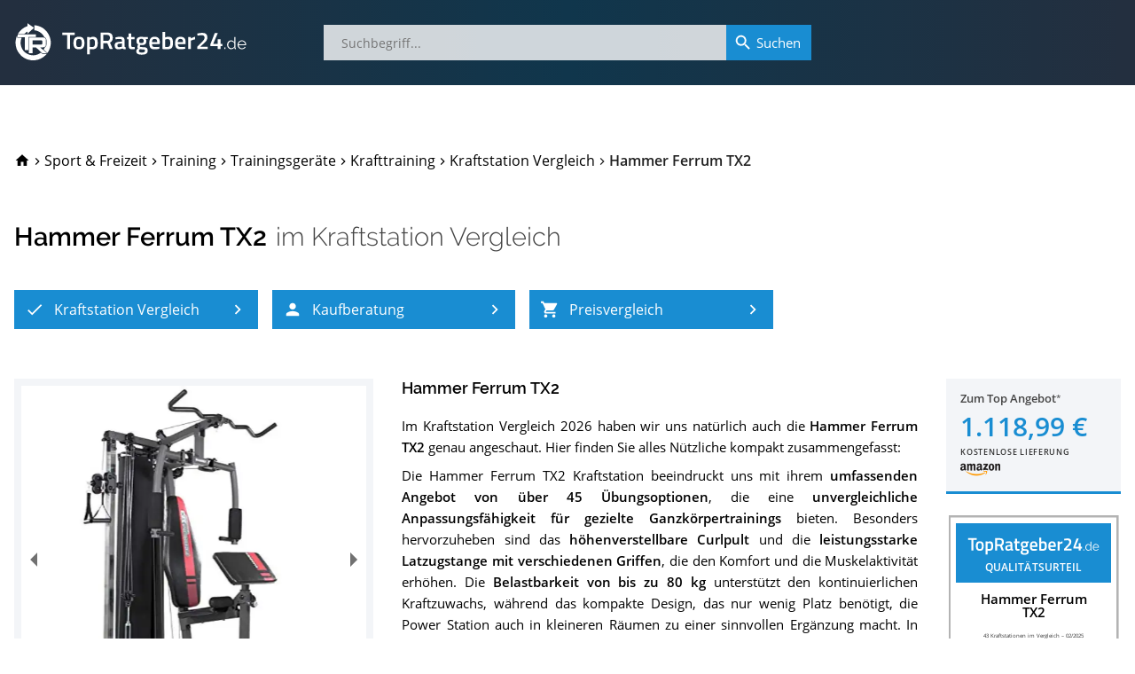

--- FILE ---
content_type: text/html; charset=utf-8
request_url: https://www.topratgeber24.de/kraftstation/hammer-kraftstation-ferrum-tx2
body_size: 34192
content:
<!DOCTYPE html>
<html lang="de" prefix="og: http://ogp.me/ns# article: http://ogp.me/ns/article#"><head><meta charset="utf-8"><base href="/"><meta http-equiv="X-UA-Compatible" content="IE=edge"><meta name="viewport" content="width=device-width,initial-scale=1,shrink-to-fit=yes"><meta name="apple-mobile-web-app-title" content="TopRatgeber24"><meta name="application-name" content="TopRatgeber24"><link rel="icon" href="https://s.topratgeber24.de/favicon.ico" sizes="16x16 32x32 48x48 64x64" type="image/vnd.microsoft.icon"><link rel="icon" href="https://s.topratgeber24.de/logo.png" sizes="640x640" type="image/png"><link rel="search" type="application/opensearchdescription+xml" title="Suche auf TopRatgeber24.de" href="/opensearch.xml"><link rel="dns-prefetch" href="//s.topratgeber24.de" crossorigin="anonymous"><link rel="preconnect" href="https://s.topratgeber24.de" crossorigin="anonymous"><link rel="dns-prefetch" href="//www.amazon.de" crossorigin="anonymous"><link rel="preconnect" href="https://www.amazon.de" crossorigin="anonymous"><link rel="preconnect" href="https://www.googletagmanager.com"><link rel="preconnect" href="https://www.google-analytics.com"><link rel="preload" as="font" href="/os-regular.woff2" crossorigin="" type="font/woff2"><link rel="preload" as="font" href="/os-600.woff2" crossorigin="" type="font/woff2"><link rel="preload" as="font" href="/rw-600.woff2" crossorigin="" type="font/woff2"><link rel="preload" as="font" href="/rw-500.woff2" crossorigin="" type="font/woff2"><link rel="preload" as="font" href="/rw-300.woff2" crossorigin="" type="font/woff2"><link rel="preload" as="font" href="/rw-regular.woff2" crossorigin="" type="font/woff2"><style>@font-face{font-family:'Open Sans';font-style:normal;font-weight:400;font-display:swap;src:local('Open Sans Regular'),local('OpenSans-Regular'),url(/os-regular.eot) format('embedded-opentype'),url(/os-regular.woff2) format('woff2'),url(/os-regular.woff) format('woff'),url(/os-regular.ttf) format('truetype'),url(/os-regular.svg#OpenSans) format('svg');unicode-range:U+0000-00FF,U+0131,U+0152-0153,U+02BB-02BC,U+02C6,U+02DA,U+02DC,U+2000-206F,U+2074,U+20AC,U+2122,U+2191,U+2193,U+2212,U+2215,U+FEFF,U+FFFD}@font-face{font-family:'Open Sans';font-style:italic;font-weight:400;font-display:swap;src:local('Open Sans Italic'),local('OpenSans-Italic'),url(/os-italic.eot) format('embedded-opentype'),url(/os-italic.woff2) format('woff2'),url(/os-italic.woff) format('woff'),url(/os-italic.ttf) format('truetype'),url(/os-italic.svg#OpenSans) format('svg');unicode-range:U+0000-00FF,U+0131,U+0152-0153,U+02BB-02BC,U+02C6,U+02DA,U+02DC,U+2000-206F,U+2074,U+20AC,U+2122,U+2191,U+2193,U+2212,U+2215,U+FEFF,U+FFFD}@font-face{font-family:'Open Sans';font-style:normal;font-weight:600;font-display:swap;src:local('Open Sans SemiBold'),local('OpenSans-SemiBold'),url(/os-600.eot) format('embedded-opentype'),url(/os-600.woff2) format('woff2'),url(/os-600.woff) format('woff'),url(/os-600.ttf) format('truetype'),url(/os-600.svg#OpenSans) format('svg');unicode-range:U+0000-00FF,U+0131,U+0152-0153,U+02BB-02BC,U+02C6,U+02DA,U+02DC,U+2000-206F,U+2074,U+20AC,U+2122,U+2191,U+2193,U+2212,U+2215,U+FEFF,U+FFFD}@font-face{font-family:'Open Sans';font-style:normal;font-weight:400;font-display:swap;src:local('Open Sans Regular'),local('OpenSans-Regular'),url(/os-ext-regular.eot) format('embedded-opentype'),url(/os-ext-regular.woff2) format('woff2'),url(/os-ext-regular.woff) format('woff'),url(/os-ext-regular.ttf) format('truetype'),url(/os-ext-regular.svg#OpenSans) format('svg');unicode-range:U+0100-024F,U+0259,U+1E00-1EFF,U+2020,U+20A0-20AB,U+20AD-20CF,U+2113,U+2C60-2C7F,U+A720-A7FF}@font-face{font-family:'Open Sans';font-style:italic;font-weight:400;font-display:swap;src:local('Open Sans Italic'),local('OpenSans-Italic'),url(/os-ext-italic.eot) format('embedded-opentype'),url(/os-ext-italic.woff2) format('woff2'),url(/os-ext-italic.woff) format('woff'),url(/os-ext-italic.ttf) format('truetype'),url(/os-ext-italic.svg#OpenSans) format('svg');unicode-range:U+0100-024F,U+0259,U+1E00-1EFF,U+2020,U+20A0-20AB,U+20AD-20CF,U+2113,U+2C60-2C7F,U+A720-A7FF}@font-face{font-family:'Open Sans';font-style:normal;font-weight:600;font-display:swap;src:local('Open Sans SemiBold'),local('OpenSans-SemiBold'),url(/os-ext-600.eot) format('embedded-opentype'),url(/os-ext-600.woff2) format('woff2'),url(/os-ext-600.woff) format('woff'),url(/os-ext-600.ttf) format('truetype'),url(/os-ext-600.svg#OpenSans) format('svg');unicode-range:U+0100-024F,U+0259,U+1E00-1EFF,U+2020,U+20A0-20AB,U+20AD-20CF,U+2113,U+2C60-2C7F,U+A720-A7FF}@font-face{font-family:Raleway;font-style:normal;font-weight:300;font-display:swap;src:local('Raleway Light'),local('Raleway-Light'),url(/rw-300.eot) format('embedded-opentype'),url(/rw-300.woff2) format('woff2'),url(/rw-300.woff) format('woff'),url(/rw-300.ttf) format('truetype'),url(/rw-300.svg#Raleway) format('svg');unicode-range:U+0000-00FF,U+0131,U+0152-0153,U+02BB-02BC,U+02C6,U+02DA,U+02DC,U+2000-206F,U+2074,U+20AC,U+2122,U+2191,U+2193,U+2212,U+2215,U+FEFF,U+FFFD}@font-face{font-family:Raleway;font-style:normal;font-weight:400;font-display:swap;src:local('Raleway'),local('Raleway-Regular'),url(/rw-regular.eot) format('embedded-opentype'),url(/rw-regular.woff2) format('woff2'),url(/rw-regular.woff) format('woff'),url(/rw-regular.ttf) format('truetype'),url(/rw-regular.svg#Raleway) format('svg');unicode-range:U+0000-00FF,U+0131,U+0152-0153,U+02BB-02BC,U+02C6,U+02DA,U+02DC,U+2000-206F,U+2074,U+20AC,U+2122,U+2191,U+2193,U+2212,U+2215,U+FEFF,U+FFFD}@font-face{font-family:Raleway;font-style:normal;font-weight:500;font-display:swap;src:local('Raleway Medium'),local('Raleway-Medium'),url(/rw-500.eot) format('embedded-opentype'),url(/rw-500.woff2) format('woff2'),url(/rw-500.woff) format('woff'),url(/rw-500.ttf) format('truetype'),url(/rw-500.svg#Raleway) format('svg');unicode-range:U+0000-00FF,U+0131,U+0152-0153,U+02BB-02BC,U+02C6,U+02DA,U+02DC,U+2000-206F,U+2074,U+20AC,U+2122,U+2191,U+2193,U+2212,U+2215,U+FEFF,U+FFFD}@font-face{font-family:Raleway;font-style:normal;font-weight:600;font-display:swap;src:local('Raleway SemiBold'),local('Raleway-SemiBold'),url(/rw-600.eot) format('embedded-opentype'),url(/rw-600.woff2) format('woff2'),url(/rw-600.woff) format('woff'),url(/rw-600.ttf) format('truetype'),url(/rw-600.svg#Raleway) format('svg');unicode-range:U+0000-00FF,U+0131,U+0152-0153,U+02BB-02BC,U+02C6,U+02DA,U+02DC,U+2000-206F,U+2074,U+20AC,U+2122,U+2191,U+2193,U+2212,U+2215,U+FEFF,U+FFFD}@font-face{font-family:Raleway;font-style:normal;font-weight:300;font-display:swap;src:local('Raleway Light'),local('Raleway-Light'),url(/rw-ext-300.eot) format('embedded-opentype'),url(/rw-ext-300.woff2) format('woff2'),url(/rw-ext-300.woff) format('woff'),url(/rw-ext-300.ttf) format('truetype'),url(/rw-ext-300.svg#Raleway) format('svg');unicode-range:U+0100-024F,U+0259,U+1E00-1EFF,U+2020,U+20A0-20AB,U+20AD-20CF,U+2113,U+2C60-2C7F,U+A720-A7FF}@font-face{font-family:Raleway;font-style:normal;font-weight:400;font-display:swap;src:local('Raleway'),local('Raleway-Regular'),url(/rw-ext-regular.eot) format('embedded-opentype'),url(/rw-ext-regular.woff2) format('woff2'),url(/rw-ext-regular.woff) format('woff'),url(/rw-ext-regular.ttf) format('truetype'),url(/rw-ext-regular.svg#Raleway) format('svg');unicode-range:U+0100-024F,U+0259,U+1E00-1EFF,U+2020,U+20A0-20AB,U+20AD-20CF,U+2113,U+2C60-2C7F,U+A720-A7FF}@font-face{font-family:Raleway;font-style:normal;font-weight:500;font-display:swap;src:local('Raleway Medium'),local('Raleway-Medium'),url(/rw-ext-500.eot) format('embedded-opentype'),url(/rw-ext-500.woff2) format('woff2'),url(/rw-ext-500.woff) format('woff'),url(/rw-ext-500.ttf) format('truetype'),url(/rw-ext-500.svg#Raleway) format('svg');unicode-range:U+0100-024F,U+0259,U+1E00-1EFF,U+2020,U+20A0-20AB,U+20AD-20CF,U+2113,U+2C60-2C7F,U+A720-A7FF}@font-face{font-family:Raleway;font-style:normal;font-weight:600;font-display:swap;src:local('Raleway SemiBold'),local('Raleway-SemiBold'),url(/rw-ext-600.eot) format('embedded-opentype'),url(/rw-ext-600.woff2) format('woff2'),url(/rw-ext-600.woff) format('woff'),url(/rw-ext-600.ttf) format('truetype'),url(/rw-ext-600.svg#Raleway) format('svg');unicode-range:U+0100-024F,U+0259,U+1E00-1EFF,U+2020,U+20A0-20AB,U+20AD-20CF,U+2113,U+2C60-2C7F,U+A720-A7FF}</style><script>(function(w,d,s,l,i){w[l]=w[l]||[];w[l].push({'gtm.start':new Date().getTime(),event:'gtm.js'});var f=d.getElementsByTagName(s)[0],j=d.createElement(s),dl=l!='dataLayer'?'&l='+l:'';j.async=true;j.src='https://www.googletagmanager.com/gtm.js?id='+i+dl;w.setTimeout(function(){f.parentNode.insertBefore(j,f);},1500);})(window,document,'script','dataLayer','GTM-WR7XCTX');</script><link href="/ae87910cd3.css" rel="stylesheet" type="text/css" /><title data-rh="true">Hammer  Ferrum TX2 im Kraftstation Vergleich 2026</title><meta data-rh="true" property="og:url" content="https://www.topratgeber24.de/kraftstation/hammer-kraftstation-ferrum-tx2"/><meta data-rh="true" property="og:title" content="Hammer  Ferrum TX2 im Kraftstation Vergleich 2026"/><meta data-rh="true" property="og:site_name" content="TopRatgeber24.de"/><meta data-rh="true" property="og:type" content="article"/><meta data-rh="true" property="og:locale" content="de_DE"/><meta data-rh="true" name="description" content="01/2026 ▶︎ Ergebnis » Gut « im Kraftstation Vergleich ✓ Was sagen die Käufer über die Hammer  Ferrum TX2? Testberichte ✓ Datenblatt ✓ Alternativen ✓ Im Preisvergleich sparen und zum Bestpreis kaufen!"/><meta data-rh="true" property="og:description" content="01/2026 ▶︎ Ergebnis » Gut « im Kraftstation Vergleich ✓ Was sagen die Käufer über die Hammer  Ferrum TX2? Testberichte ✓ Datenblatt ✓ Alternativen ✓ Im Preisvergleich sparen und zum Bestpreis kaufen!"/><meta data-rh="true" property="article:published_time" content="2018-11-27T18:49:43.423Z"/><meta data-rh="true" property="article:modified_time" content="2026-01-30T13:00:02.421Z"/><meta data-rh="true" property="og:image" content="https://s.topratgeber24.de/bilder/65e2b48a3df27f447c8ff3e8/e1280/hammer-kraftstation-ferrum-tx2.jpeg"/><meta data-rh="true" property="og:image:width" content="1280"/><meta data-rh="true" property="og:image:height" content="1280"/><meta data-rh="true" property="og:image:alt" content="Hammer  Ferrum TX2 im Kraftstation Vergleich"/><meta data-rh="true" property="og:image:format" content="jpeg"/><link data-rh="true" rel="canonical" href="https://www.topratgeber24.de/kraftstation/hammer-kraftstation-ferrum-tx2"/><link data-rh="true" rel="amphtml" href="https://www.topratgeber24.de/amp/kraftstation/hammer-kraftstation-ferrum-tx2"/><link rel="preload" as="script" href="https://s.topratgeber24.de/1816417b1cf8139e5a31455abc51980099329234.js?meteor_js_resource=true" importance="low" /></head><body><noscript><iframe src="https://www.googletagmanager.com/ns.html?id=GTM-WR7XCTX" height="0" width="0" style="display:none;visibility:hidden"></iframe></noscript><app id="app"><div class="page-container"><main style="order:1" role="main" class="page-main"><article class="h-entry hentry page-product loaded" itemscope="" itemType="http://schema.org/Article"><div hidden=""><link itemProp="url" href="https://www.topratgeber24.de/kraftstation/hammer-kraftstation-ferrum-tx2"/><meta itemProp="headline" content="Hammer  Ferrum TX2 im Kraftstation Vergleich 2026"/><meta itemProp="inLanguage" content="de-DE"/><meta itemProp="datePublished" content="2018-11-27T18:49:43.423Z"/><meta itemProp="dateModified" content="2026-01-30T13:00:02.421Z"/><meta itemProp="description" content="01/2026 ▶︎ Ergebnis » Gut « im Kraftstation Vergleich ✓ Was sagen die Käufer über die Hammer  Ferrum TX2? Testberichte ✓ Datenblatt ✓ Alternativen ✓ Im Preisvergleich sparen und zum Bestpreis kaufen!"/><div itemProp="author" itemscope="" itemType="http://schema.org/Organization"><meta itemProp="name" content="TopRatgeber24.de"/><link itemProp="sameAs" href="https://www.topratgeber24.de/#organization"/></div><div class="author vcard h-card"><div class="org p-org"><a class="url fn u-url p-name" href="https://www.topratgeber24.de/">TopRatgeber24.de</a><img class="photo u-photo" alt="TopRatgeber24.de" src="https://www.topratgeber24.de/logo.png" importance="low" loading="lazy" decoding="async"/></div></div><div itemProp="publisher" itemscope="" itemType="http://schema.org/Organization"><meta itemProp="name" content="TopRatgeber24.de"/><div itemProp="logo" itemscope="" itemType="http://schema.org/ImageObject"><meta itemProp="url" content="https://www.topratgeber24.de/logo-600x60.png"/><link itemProp="url" href="https://www.topratgeber24.de/logo-600x60.png"/><meta itemProp="width" content="600"/><meta itemProp="height" content="60"/></div><link itemProp="sameAs" href="https://www.topratgeber24.de/#organization"/></div><div itemProp="image" itemscope="" itemType="http://schema.org/ImageObject"><meta itemProp="url" content="https://s.topratgeber24.de/bilder/65e2b48a3df27f447c8ff3e8/e1280/hammer-kraftstation-ferrum-tx2.jpeg"/><link itemProp="url" href="https://s.topratgeber24.de/bilder/65e2b48a3df27f447c8ff3e8/e1280/hammer-kraftstation-ferrum-tx2.jpeg"/><meta itemProp="width" content="1280"/><meta itemProp="height" content="1280"/><meta itemProp="caption" content="Hammer  Ferrum TX2 im Kraftstation Vergleich"/><meta itemProp="representativeOfPage" content="true"/></div></div><link itemProp="isPartOf" href="https://www.topratgeber24.de/kraftstation#vergleich"/><link itemProp="about" href="https://www.topratgeber24.de/kraftstation#p-hammer-kraftstation-ferrum-tx2"/><div class="page-wrapper"><div class="page-section"><header class="product-page-header"><nav role="navigation" itemscope="" itemType="http://schema.org/SiteNavigationElement" class="breadcrumbs"><ol role="menubar" itemscope="" itemType="http://schema.org/BreadcrumbList"><li class="animated" role="menuitem"><a class="breadcrumb-home link-decorated" href="/"><svg class="material-icons" focusable="false" viewBox="0 0 24 24" aria-hidden="true"><path d="M10 20v-6h4v6h5v-8h3L12 3 2 12h3v8z"></path></svg><span class="home-label">TopRatgeber24.de</span></a></li><li class="animated" role="menuitem" itemProp="itemListElement" itemscope="" itemType="http://schema.org/ListItem" data-position="1"><span class="breadcrumb-separator"><svg class="material-icons" focusable="false" viewBox="0 0 24 24" aria-hidden="true"><path d="M10 6L8.59 7.41 13.17 12l-4.58 4.59L10 18l6-6z"></path></svg></span><a class="breadcrumb-item link-decorated" itemProp="item" itemID="/kategorie/sport-freizeit" itemscope="" itemType="http://schema.org/WebPage" href="/kategorie/sport-freizeit"><span itemProp="name" class="label">Sport &amp; Freizeit</span><meta itemProp="url" content="/kategorie/sport-freizeit"/><link itemProp="url" href="/kategorie/sport-freizeit"/></a><meta itemProp="position" content="1"/></li><li class="animated" role="menuitem" itemProp="itemListElement" itemscope="" itemType="http://schema.org/ListItem" data-position="2"><span class="breadcrumb-separator"><svg class="material-icons" focusable="false" viewBox="0 0 24 24" aria-hidden="true"><path d="M10 6L8.59 7.41 13.17 12l-4.58 4.59L10 18l6-6z"></path></svg></span><a class="breadcrumb-item link-decorated" itemProp="item" itemID="/kategorie/training" itemscope="" itemType="http://schema.org/WebPage" href="/kategorie/training"><span itemProp="name" class="label">Training</span><meta itemProp="url" content="/kategorie/training"/><link itemProp="url" href="/kategorie/training"/></a><meta itemProp="position" content="2"/></li><li class="animated" role="menuitem" itemProp="itemListElement" itemscope="" itemType="http://schema.org/ListItem" data-position="3"><span class="breadcrumb-separator"><svg class="material-icons" focusable="false" viewBox="0 0 24 24" aria-hidden="true"><path d="M10 6L8.59 7.41 13.17 12l-4.58 4.59L10 18l6-6z"></path></svg></span><a class="breadcrumb-item link-decorated" itemProp="item" itemID="/kategorie/trainingsgeraete" itemscope="" itemType="http://schema.org/WebPage" href="/kategorie/trainingsgeraete"><span itemProp="name" class="label">Trainingsgeräte</span><meta itemProp="url" content="/kategorie/trainingsgeraete"/><link itemProp="url" href="/kategorie/trainingsgeraete"/></a><meta itemProp="position" content="3"/></li><li class="animated" role="menuitem" itemProp="itemListElement" itemscope="" itemType="http://schema.org/ListItem" data-position="4"><span class="breadcrumb-separator"><svg class="material-icons" focusable="false" viewBox="0 0 24 24" aria-hidden="true"><path d="M10 6L8.59 7.41 13.17 12l-4.58 4.59L10 18l6-6z"></path></svg></span><a class="breadcrumb-item link-decorated" itemProp="item" itemID="/kategorie/krafttraining" itemscope="" itemType="http://schema.org/WebPage" href="/kategorie/krafttraining"><span itemProp="name" class="label">Krafttraining</span><meta itemProp="url" content="/kategorie/krafttraining"/><link itemProp="url" href="/kategorie/krafttraining"/></a><meta itemProp="position" content="4"/></li><li class="animated" role="menuitem" itemProp="itemListElement" itemscope="" itemType="http://schema.org/ListItem" data-position="5"><span class="breadcrumb-separator"><svg class="material-icons" focusable="false" viewBox="0 0 24 24" aria-hidden="true"><path d="M10 6L8.59 7.41 13.17 12l-4.58 4.59L10 18l6-6z"></path></svg></span><a class="breadcrumb-item link-decorated" itemProp="item" itemID="/kraftstation" itemscope="" itemType="http://schema.org/WebPage" href="/kraftstation"><span itemProp="name" class="label">Kraftstation Vergleich</span><meta itemProp="url" content="/kraftstation"/><link itemProp="url" href="/kraftstation"/></a><meta itemProp="position" content="5"/></li><li class="breadcrumb-current animated" role="menuitem" itemProp="itemListElement" itemscope="" itemType="http://schema.org/ListItem" data-position="6"><span class="breadcrumb-separator"><svg class="material-icons" focusable="false" viewBox="0 0 24 24" aria-hidden="true"><path d="M10 6L8.59 7.41 13.17 12l-4.58 4.59L10 18l6-6z"></path></svg></span><span class="breadcrumb-item" itemProp="item" itemID="https://www.topratgeber24.de/kraftstation/hammer-kraftstation-ferrum-tx2" itemscope="" itemType="http://schema.org/WebPage"><span itemProp="name" class="label">Hammer  Ferrum TX2</span><meta itemProp="url" content="https://www.topratgeber24.de/kraftstation/hammer-kraftstation-ferrum-tx2"/><link itemProp="url" href="https://www.topratgeber24.de/kraftstation/hammer-kraftstation-ferrum-tx2"/></span><meta itemProp="position" content="6"/></li></ol></nav><div class="title-container"><hgroup class="title-main"><h1>Hammer  Ferrum TX2</h1> <h2><span>im <a href="/kraftstation">Kraftstation Vergleich</a></span></h2></hgroup><div class="mobile-overlay" aria-hidden="true"><div class="title-main"><a class="prev active" role="button" aria-label="Zum 18. Platz im Kraftstation Vergleich" href="/kraftstation/bowflex-kraftstation-pr-1000#p-bowflex-kraftstation-pr-1000"><svg class="material-icons" focusable="false" viewBox="0 0 24 24" aria-hidden="true"><path d="M15.41 7.41L14 6l-6 6 6 6 1.41-1.41L10.83 12z"></path></svg></a><span class="title"><a href="/kraftstation/kaufen/hammer-kraftstation-ferrum-tx2/amazon" class="h1" rel="noopener" target="_blank">Hammer  Ferrum TX2</a><span><a href="/kraftstation/kaufen/hammer-kraftstation-ferrum-tx2/amazon" class="logo" rel="noopener" target="_blank"><span class="rank" aria-label="19. Platz im Kraftstation Vergleich">19. Platz</span></a><span class="h2">im <a href="/kraftstation">Kraftstation Vergleich</a></span></span></span><a class="next active" role="button" aria-label="Zum 20. Platz im Kraftstation Vergleich" href="/kraftstation/hammer-ultra-kraftstation#p-hammer-ultra-kraftstation"><svg class="material-icons" focusable="false" viewBox="0 0 24 24" aria-hidden="true"><path d="M10 6L8.59 7.41 13.17 12l-4.58 4.59L10 18l6-6z"></path></svg></a></div></div></div><div class="article-nav"><nav role="navigation" itemscope="" itemType="http://schema.org/SiteNavigationElement"><ul role="menubar"><li role="menuitem" data-index="1"><a role="button" class="highlight-button" tabindex="0" title="Kraftstation Vergleich" href="/kraftstation"><svg class="material-icons icon-left" focusable="false" viewBox="0 0 24 24" aria-hidden="true"><path d="M9 16.17L4.83 12l-1.42 1.41L9 19 21 7l-1.41-1.41z"></path></svg><span class="label">Kraftstation Vergleich</span><svg class="material-icons icon-right" focusable="false" viewBox="0 0 24 24" aria-hidden="true"><path d="M10 6L8.59 7.41 13.17 12l-4.58 4.59L10 18l6-6z"></path></svg></a></li><li role="menuitem" data-index="2"><a role="button" class="highlight-button" tabindex="0" title="Kraftstation-Kaufberatung" href="/kraftstation#kaufberatung"><svg class="material-icons icon-left" focusable="false" viewBox="0 0 24 24" aria-hidden="true"><path d="M12 12c2.21 0 4-1.79 4-4s-1.79-4-4-4-4 1.79-4 4 1.79 4 4 4zm0 2c-2.67 0-8 1.34-8 4v2h16v-2c0-2.66-5.33-4-8-4z"></path></svg><span class="label">Kaufberatung</span><svg class="material-icons icon-right" focusable="false" viewBox="0 0 24 24" aria-hidden="true"><path d="M10 6L8.59 7.41 13.17 12l-4.58 4.59L10 18l6-6z"></path></svg></a></li><li role="menuitem" data-index="3"><a role="button" class="highlight-button" tabindex="0" title="Preisvergleich" href="/kraftstation/hammer-kraftstation-ferrum-tx2#preisvergleich"><svg class="material-icons icon-left" focusable="false" viewBox="0 0 24 24" aria-hidden="true"><path d="M7 18c-1.1 0-1.99.9-1.99 2S5.9 22 7 22s2-.9 2-2-.9-2-2-2zM1 2v2h2l3.6 7.59-1.35 2.45c-.16.28-.25.61-.25.96 0 1.1.9 2 2 2h12v-2H7.42c-.14 0-.25-.11-.25-.25l.03-.12.9-1.63h7.45c.75 0 1.41-.41 1.75-1.03l3.58-6.49c.08-.14.12-.31.12-.48 0-.55-.45-1-1-1H5.21l-.94-2H1zm16 16c-1.1 0-1.99.9-1.99 2s.89 2 1.99 2 2-.9 2-2-.9-2-2-2z"></path></svg><span class="label">Preisvergleich</span><svg class="material-icons icon-right" focusable="false" viewBox="0 0 24 24" aria-hidden="true"><path d="M10 6L8.59 7.41 13.17 12l-4.58 4.59L10 18l6-6z"></path></svg></a></li></ul></nav></div></header><aside class="mobile-product-top-offer"><a href="/kraftstation/kaufen/hammer-kraftstation-ferrum-tx2/amazon" rel="noopener" target="_blank"><picture class="mpto--picture"><source type="image/avif" srcSet="https://s.topratgeber24.de/bilder/65e2b48a3df27f447c8ff3e8/a320/hammer-kraftstation-ferrum-tx2.avif 4.32432x, https://s.topratgeber24.de/bilder/65e2b48a3df27f447c8ff3e8/a640/hammer-kraftstation-ferrum-tx2.avif 8.64865x, https://s.topratgeber24.de/bilder/65e2b48a3df27f447c8ff3e8/a1280/hammer-kraftstation-ferrum-tx2.avif 17.2973x"/><source type="image/webp" srcSet="https://s.topratgeber24.de/bilder/65e2b48a3df27f447c8ff3e8/w320/hammer-kraftstation-ferrum-tx2.webp 4.32432x, https://s.topratgeber24.de/bilder/65e2b48a3df27f447c8ff3e8/w640/hammer-kraftstation-ferrum-tx2.webp 8.64865x, https://s.topratgeber24.de/bilder/65e2b48a3df27f447c8ff3e8/w1280/hammer-kraftstation-ferrum-tx2.webp 17.2973x"/><source type="image/jpeg" srcSet="https://s.topratgeber24.de/bilder/65e2b48a3df27f447c8ff3e8/e320/hammer-kraftstation-ferrum-tx2.jpeg 4.32432x, https://s.topratgeber24.de/bilder/65e2b48a3df27f447c8ff3e8/e640/hammer-kraftstation-ferrum-tx2.jpeg 8.64865x, https://s.topratgeber24.de/bilder/65e2b48a3df27f447c8ff3e8/e1280/hammer-kraftstation-ferrum-tx2.jpeg 17.2973x, https://s.topratgeber24.de/bilder/65e2b48a3df27f447c8ff3e8/lq64/hammer-kraftstation-ferrum-tx2.jpeg 0.86486x"/><img alt="Hammer  Ferrum TX2" src="https://s.topratgeber24.de/bilder/65e2b48a3df27f447c8ff3e8/e320/hammer-kraftstation-ferrum-tx2.jpeg"/></picture><div class="mpto--offer"><span class="to-offer">Zum Top Angebot<span class="legal-mark"></span></span><span class="price">1.118,99 €</span><span class="shipping">kostenlose Lieferung</span></div><div class="mpto--merchant"><div class="merchant-logo m-amazon"></div></div></a></aside><div class="article-body" itemscope="" itemType="http://schema.org/Product" itemID="#p-hammer-kraftstation-ferrum-tx2" id="p-hammer-kraftstation-ferrum-tx2"><div class="row"><meta itemProp="mainEntityOfPage" content="https://www.topratgeber24.de/kraftstation/hammer-kraftstation-ferrum-tx2"/><meta itemProp="brand" content="Hammer"/><meta itemProp="model" content="9034"/><meta itemProp="gtin" content="4005251903403"/><meta itemProp="gtin" content="5051638229740"/><meta itemProp="gtin13" content="4005251903403"/><meta itemProp="gtin13" content="5051638229740"/><meta itemProp="sku" content="hammer-kraftstation-ferrum-tx2"/><div itemProp="review" itemscope="" itemType="http://schema.org/Review" itemRef="vergleichsergebnis" hidden=""><meta itemProp="name" content="Hammer  Ferrum TX2 im Kraftstation-Vergleich"/><link itemProp="isPartOf" href="https://www.topratgeber24.de/kraftstation#vergleich"/><link itemProp="itemReviewed" href="https://www.topratgeber24.de/kraftstation/hammer-kraftstation-ferrum-tx2#p-hammer-kraftstation-ferrum-tx2"/><meta itemProp="datePublished" content="2018-11-27T18:49:43.423Z"/><meta itemProp="dateModified" content="2025-02-01T23:44:04.198Z"/><div itemProp="reviewRating" itemscope="" itemType="http://schema.org/Rating"><meta itemProp="ratingValue" content="4.4"/><meta itemProp="bestRating" content="5"/><meta itemProp="worstRating" content="1"/><meta itemProp="ratingExplanation" content="Ergebnis » Gut « für Hammer  Ferrum TX2. Die 43 besten Kraftstationen im Test bzw. Vergleich."/></div><div itemProp="author" itemscope="" itemType="http://schema.org/Organization"><meta itemProp="name" content="TopRatgeber24.de"/><link itemProp="sameAs" href="https://www.topratgeber24.de/#organization"/></div></div><meta itemProp="name" content="Hammer  Ferrum TX2"/><div class="col-md-4 col-xs-12"><div class="picture-container"><div itemProp="image" itemscope="" itemType="http://schema.org/ImageObject"><meta itemProp="url" content="https://www.topratgeber24.de/bilder/65e2b48a3df27f447c8ff3e8/e1280/hammer-kraftstation-ferrum-tx2.jpeg"/><link itemProp="url" href="https://www.topratgeber24.de/bilder/65e2b48a3df27f447c8ff3e8/e1280/hammer-kraftstation-ferrum-tx2.jpeg"/><meta itemProp="width" content="1280"/><meta itemProp="height" content="1280"/><meta itemProp="caption" content="Hammer  Ferrum TX2 im Kraftstation Test bzw. Vergleich"/><meta itemProp="representativeOfPage" content="true"/></div><div class="carousel-root" tabindex="0"><div class="carousel carousel-slider" style="width:100%"><ul class="control-dots"><li class="dot selected" value="0" role="button" tabindex="0" aria-label="slide item 1"></li><li class="dot" value="1" role="button" tabindex="0" aria-label="slide item 2"></li><li class="dot" value="2" role="button" tabindex="0" aria-label="slide item 3"></li><li class="dot" value="3" role="button" tabindex="0" aria-label="slide item 4"></li><li class="dot" value="4" role="button" tabindex="0" aria-label="slide item 5"></li><li class="dot" value="5" role="button" tabindex="0" aria-label="slide item 6"></li><li class="dot" value="6" role="button" tabindex="0" aria-label="slide item 7"></li><li class="dot" value="7" role="button" tabindex="0" aria-label="slide item 8"></li><li class="dot" value="8" role="button" tabindex="0" aria-label="slide item 9"></li></ul><button type="button" aria-label="previous slide / item" class="control-arrow control-prev"></button><div class="slider-wrapper axis-horizontal"><ul class="slider animated" style="-webkit-transform:translate3d(-100%,0,0);-moz-transform:translate3d(-100%,0,0);-ms-transform:translate3d(-100%,0,0);-o-transform:translate3d(-100%,0,0);transform:translate3d(-100%,0,0);-ms-transform:translate3d(-100%,0,0);-webkit-transition-duration:600ms;-moz-transition-duration:600ms;-ms-transition-duration:600ms;-o-transition-duration:600ms;transition-duration:600ms;-ms-transition-duration:600ms"><li class="slide"><div><picture><source type="image/avif" srcSet="https://s.topratgeber24.de/bilder/65e2b48a3df27f447c8ff3ee/a320/hammer-kraftstation-ferrum-tx2-9.avif 0.5x, https://s.topratgeber24.de/bilder/65e2b48a3df27f447c8ff3ee/a640/hammer-kraftstation-ferrum-tx2-9.avif 1x, https://s.topratgeber24.de/bilder/65e2b48a3df27f447c8ff3ee/a1280/hammer-kraftstation-ferrum-tx2-9.avif 2x"/><source type="image/webp" srcSet="https://s.topratgeber24.de/bilder/65e2b48a3df27f447c8ff3ee/w320/hammer-kraftstation-ferrum-tx2-9.webp 0.5x, https://s.topratgeber24.de/bilder/65e2b48a3df27f447c8ff3ee/w640/hammer-kraftstation-ferrum-tx2-9.webp 1x, https://s.topratgeber24.de/bilder/65e2b48a3df27f447c8ff3ee/w1280/hammer-kraftstation-ferrum-tx2-9.webp 2x"/><source type="image/jpeg" srcSet="https://s.topratgeber24.de/bilder/65e2b48a3df27f447c8ff3ee/e1280/hammer-kraftstation-ferrum-tx2-9.jpeg 2x, https://s.topratgeber24.de/bilder/65e2b48a3df27f447c8ff3ee/e320/hammer-kraftstation-ferrum-tx2-9.jpeg 0.5x, https://s.topratgeber24.de/bilder/65e2b48a3df27f447c8ff3ee/e640/hammer-kraftstation-ferrum-tx2-9.jpeg 1x"/><img class="carousel-img" alt="Hammer  Ferrum TX2" importance="low" decoding="async" loading="lazy" src="https://s.topratgeber24.de/bilder/65e2b48a3df27f447c8ff3ee/e1280/hammer-kraftstation-ferrum-tx2-9.jpeg"/></picture></div></li><li class="slide selected"><div><picture><source type="image/avif" srcSet="https://s.topratgeber24.de/bilder/65e2b48a3df27f447c8ff3e8/a320/hammer-kraftstation-ferrum-tx2.avif 0.5x, https://s.topratgeber24.de/bilder/65e2b48a3df27f447c8ff3e8/a640/hammer-kraftstation-ferrum-tx2.avif 1x, https://s.topratgeber24.de/bilder/65e2b48a3df27f447c8ff3e8/a1280/hammer-kraftstation-ferrum-tx2.avif 2x"/><source type="image/webp" srcSet="https://s.topratgeber24.de/bilder/65e2b48a3df27f447c8ff3e8/w320/hammer-kraftstation-ferrum-tx2.webp 0.5x, https://s.topratgeber24.de/bilder/65e2b48a3df27f447c8ff3e8/w640/hammer-kraftstation-ferrum-tx2.webp 1x, https://s.topratgeber24.de/bilder/65e2b48a3df27f447c8ff3e8/w1280/hammer-kraftstation-ferrum-tx2.webp 2x"/><source type="image/jpeg" srcSet="https://s.topratgeber24.de/bilder/65e2b48a3df27f447c8ff3e8/e1280/hammer-kraftstation-ferrum-tx2.jpeg 2x, https://s.topratgeber24.de/bilder/65e2b48a3df27f447c8ff3e8/e320/hammer-kraftstation-ferrum-tx2.jpeg 0.5x, https://s.topratgeber24.de/bilder/65e2b48a3df27f447c8ff3e8/e640/hammer-kraftstation-ferrum-tx2.jpeg 1x"/><img class="carousel-img" alt="Hammer  Ferrum TX2" importance="auto" decoding="auto" loading="auto" src="https://s.topratgeber24.de/bilder/65e2b48a3df27f447c8ff3e8/e1280/hammer-kraftstation-ferrum-tx2.jpeg"/></picture></div></li><li class="slide"><div><picture><source type="image/avif" srcSet="https://s.topratgeber24.de/bilder/62720d03ca2e4c3154ab86bf/a320/hammer-kraftstation-ferrum-tx2-2.avif 0.5x, https://s.topratgeber24.de/bilder/62720d03ca2e4c3154ab86bf/a640/hammer-kraftstation-ferrum-tx2-2.avif 1x, https://s.topratgeber24.de/bilder/62720d03ca2e4c3154ab86bf/a1280/hammer-kraftstation-ferrum-tx2-2.avif 2x"/><source type="image/webp" srcSet="https://s.topratgeber24.de/bilder/62720d03ca2e4c3154ab86bf/w320/hammer-kraftstation-ferrum-tx2-2.webp 0.5x, https://s.topratgeber24.de/bilder/62720d03ca2e4c3154ab86bf/w640/hammer-kraftstation-ferrum-tx2-2.webp 1x, https://s.topratgeber24.de/bilder/62720d03ca2e4c3154ab86bf/w1280/hammer-kraftstation-ferrum-tx2-2.webp 2x"/><source type="image/jpeg" srcSet="https://s.topratgeber24.de/bilder/62720d03ca2e4c3154ab86bf/e1280/hammer-kraftstation-ferrum-tx2-2.jpeg 2x, https://s.topratgeber24.de/bilder/62720d03ca2e4c3154ab86bf/e320/hammer-kraftstation-ferrum-tx2-2.jpeg 0.5x, https://s.topratgeber24.de/bilder/62720d03ca2e4c3154ab86bf/e640/hammer-kraftstation-ferrum-tx2-2.jpeg 1x"/><img class="carousel-img" alt="Hammer  Ferrum TX2" importance="low" decoding="async" loading="lazy" src="https://s.topratgeber24.de/bilder/62720d03ca2e4c3154ab86bf/e1280/hammer-kraftstation-ferrum-tx2-2.jpeg"/></picture></div></li><li class="slide"><div><picture><source type="image/avif" srcSet="https://s.topratgeber24.de/bilder/65e2b48a3df27f447c8ff3e9/a320/hammer-kraftstation-ferrum-tx2-3.avif 0.5x, https://s.topratgeber24.de/bilder/65e2b48a3df27f447c8ff3e9/a640/hammer-kraftstation-ferrum-tx2-3.avif 1x, https://s.topratgeber24.de/bilder/65e2b48a3df27f447c8ff3e9/a1280/hammer-kraftstation-ferrum-tx2-3.avif 2x"/><source type="image/webp" srcSet="https://s.topratgeber24.de/bilder/65e2b48a3df27f447c8ff3e9/w320/hammer-kraftstation-ferrum-tx2-3.webp 0.5x, https://s.topratgeber24.de/bilder/65e2b48a3df27f447c8ff3e9/w640/hammer-kraftstation-ferrum-tx2-3.webp 1x, https://s.topratgeber24.de/bilder/65e2b48a3df27f447c8ff3e9/w1280/hammer-kraftstation-ferrum-tx2-3.webp 2x"/><source type="image/jpeg" srcSet="https://s.topratgeber24.de/bilder/65e2b48a3df27f447c8ff3e9/e1280/hammer-kraftstation-ferrum-tx2-3.jpeg 2x, https://s.topratgeber24.de/bilder/65e2b48a3df27f447c8ff3e9/e320/hammer-kraftstation-ferrum-tx2-3.jpeg 0.5x, https://s.topratgeber24.de/bilder/65e2b48a3df27f447c8ff3e9/e640/hammer-kraftstation-ferrum-tx2-3.jpeg 1x"/><img class="carousel-img" alt="Hammer  Ferrum TX2" importance="low" decoding="async" loading="lazy" src="https://s.topratgeber24.de/bilder/65e2b48a3df27f447c8ff3e9/e1280/hammer-kraftstation-ferrum-tx2-3.jpeg"/></picture></div></li><li class="slide"><div><picture><source type="image/avif" srcSet="https://s.topratgeber24.de/bilder/62720d03ca2e4c3154ab86b9/a320/hammer-kraftstation-ferrum-tx2-4.avif 0.5x, https://s.topratgeber24.de/bilder/62720d03ca2e4c3154ab86b9/a640/hammer-kraftstation-ferrum-tx2-4.avif 1x, https://s.topratgeber24.de/bilder/62720d03ca2e4c3154ab86b9/a1280/hammer-kraftstation-ferrum-tx2-4.avif 2x"/><source type="image/webp" srcSet="https://s.topratgeber24.de/bilder/62720d03ca2e4c3154ab86b9/w320/hammer-kraftstation-ferrum-tx2-4.webp 0.5x, https://s.topratgeber24.de/bilder/62720d03ca2e4c3154ab86b9/w640/hammer-kraftstation-ferrum-tx2-4.webp 1x, https://s.topratgeber24.de/bilder/62720d03ca2e4c3154ab86b9/w1280/hammer-kraftstation-ferrum-tx2-4.webp 2x"/><source type="image/jpeg" srcSet="https://s.topratgeber24.de/bilder/62720d03ca2e4c3154ab86b9/e1280/hammer-kraftstation-ferrum-tx2-4.jpeg 2x, https://s.topratgeber24.de/bilder/62720d03ca2e4c3154ab86b9/e320/hammer-kraftstation-ferrum-tx2-4.jpeg 0.5x, https://s.topratgeber24.de/bilder/62720d03ca2e4c3154ab86b9/e640/hammer-kraftstation-ferrum-tx2-4.jpeg 1x"/><img class="carousel-img" alt="Hammer  Ferrum TX2" importance="low" decoding="async" loading="lazy" src="https://s.topratgeber24.de/bilder/62720d03ca2e4c3154ab86b9/e1280/hammer-kraftstation-ferrum-tx2-4.jpeg"/></picture></div></li><li class="slide"><div><picture><source type="image/avif" srcSet="https://s.topratgeber24.de/bilder/65e2b48a3df27f447c8ff3ea/a320/hammer-kraftstation-ferrum-tx2-5.avif 0.5x, https://s.topratgeber24.de/bilder/65e2b48a3df27f447c8ff3ea/a640/hammer-kraftstation-ferrum-tx2-5.avif 1x, https://s.topratgeber24.de/bilder/65e2b48a3df27f447c8ff3ea/a1280/hammer-kraftstation-ferrum-tx2-5.avif 2x"/><source type="image/webp" srcSet="https://s.topratgeber24.de/bilder/65e2b48a3df27f447c8ff3ea/w320/hammer-kraftstation-ferrum-tx2-5.webp 0.5x, https://s.topratgeber24.de/bilder/65e2b48a3df27f447c8ff3ea/w640/hammer-kraftstation-ferrum-tx2-5.webp 1x, https://s.topratgeber24.de/bilder/65e2b48a3df27f447c8ff3ea/w1280/hammer-kraftstation-ferrum-tx2-5.webp 2x"/><source type="image/jpeg" srcSet="https://s.topratgeber24.de/bilder/65e2b48a3df27f447c8ff3ea/e1280/hammer-kraftstation-ferrum-tx2-5.jpeg 2x, https://s.topratgeber24.de/bilder/65e2b48a3df27f447c8ff3ea/e320/hammer-kraftstation-ferrum-tx2-5.jpeg 0.5x, https://s.topratgeber24.de/bilder/65e2b48a3df27f447c8ff3ea/e640/hammer-kraftstation-ferrum-tx2-5.jpeg 1x"/><img class="carousel-img" alt="Hammer  Ferrum TX2" importance="low" decoding="async" loading="lazy" src="https://s.topratgeber24.de/bilder/65e2b48a3df27f447c8ff3ea/e1280/hammer-kraftstation-ferrum-tx2-5.jpeg"/></picture></div></li><li class="slide"><div><picture><source type="image/avif" srcSet="https://s.topratgeber24.de/bilder/65e2b48a3df27f447c8ff3eb/a320/hammer-kraftstation-ferrum-tx2-6.avif 0.5x, https://s.topratgeber24.de/bilder/65e2b48a3df27f447c8ff3eb/a640/hammer-kraftstation-ferrum-tx2-6.avif 1x, https://s.topratgeber24.de/bilder/65e2b48a3df27f447c8ff3eb/a1280/hammer-kraftstation-ferrum-tx2-6.avif 2x"/><source type="image/webp" srcSet="https://s.topratgeber24.de/bilder/65e2b48a3df27f447c8ff3eb/w320/hammer-kraftstation-ferrum-tx2-6.webp 0.5x, https://s.topratgeber24.de/bilder/65e2b48a3df27f447c8ff3eb/w640/hammer-kraftstation-ferrum-tx2-6.webp 1x, https://s.topratgeber24.de/bilder/65e2b48a3df27f447c8ff3eb/w1280/hammer-kraftstation-ferrum-tx2-6.webp 2x"/><source type="image/jpeg" srcSet="https://s.topratgeber24.de/bilder/65e2b48a3df27f447c8ff3eb/e1280/hammer-kraftstation-ferrum-tx2-6.jpeg 2x, https://s.topratgeber24.de/bilder/65e2b48a3df27f447c8ff3eb/e320/hammer-kraftstation-ferrum-tx2-6.jpeg 0.5x, https://s.topratgeber24.de/bilder/65e2b48a3df27f447c8ff3eb/e640/hammer-kraftstation-ferrum-tx2-6.jpeg 1x"/><img class="carousel-img" alt="Hammer  Ferrum TX2" importance="low" decoding="async" loading="lazy" src="https://s.topratgeber24.de/bilder/65e2b48a3df27f447c8ff3eb/e1280/hammer-kraftstation-ferrum-tx2-6.jpeg"/></picture></div></li><li class="slide"><div><picture><source type="image/avif" srcSet="https://s.topratgeber24.de/bilder/65e2b48a3df27f447c8ff3ec/a320/hammer-kraftstation-ferrum-tx2-7.avif 0.5x, https://s.topratgeber24.de/bilder/65e2b48a3df27f447c8ff3ec/a640/hammer-kraftstation-ferrum-tx2-7.avif 1x, https://s.topratgeber24.de/bilder/65e2b48a3df27f447c8ff3ec/a1280/hammer-kraftstation-ferrum-tx2-7.avif 2x"/><source type="image/webp" srcSet="https://s.topratgeber24.de/bilder/65e2b48a3df27f447c8ff3ec/w320/hammer-kraftstation-ferrum-tx2-7.webp 0.5x, https://s.topratgeber24.de/bilder/65e2b48a3df27f447c8ff3ec/w640/hammer-kraftstation-ferrum-tx2-7.webp 1x, https://s.topratgeber24.de/bilder/65e2b48a3df27f447c8ff3ec/w1280/hammer-kraftstation-ferrum-tx2-7.webp 2x"/><source type="image/jpeg" srcSet="https://s.topratgeber24.de/bilder/65e2b48a3df27f447c8ff3ec/e1280/hammer-kraftstation-ferrum-tx2-7.jpeg 2x, https://s.topratgeber24.de/bilder/65e2b48a3df27f447c8ff3ec/e320/hammer-kraftstation-ferrum-tx2-7.jpeg 0.5x, https://s.topratgeber24.de/bilder/65e2b48a3df27f447c8ff3ec/e640/hammer-kraftstation-ferrum-tx2-7.jpeg 1x"/><img class="carousel-img" alt="Hammer  Ferrum TX2" importance="low" decoding="async" loading="lazy" src="https://s.topratgeber24.de/bilder/65e2b48a3df27f447c8ff3ec/e1280/hammer-kraftstation-ferrum-tx2-7.jpeg"/></picture></div></li><li class="slide"><div><picture><source type="image/avif" srcSet="https://s.topratgeber24.de/bilder/65e2b48a3df27f447c8ff3ed/a320/hammer-kraftstation-ferrum-tx2-8.avif 0.5x, https://s.topratgeber24.de/bilder/65e2b48a3df27f447c8ff3ed/a640/hammer-kraftstation-ferrum-tx2-8.avif 1x, https://s.topratgeber24.de/bilder/65e2b48a3df27f447c8ff3ed/a1280/hammer-kraftstation-ferrum-tx2-8.avif 2x"/><source type="image/webp" srcSet="https://s.topratgeber24.de/bilder/65e2b48a3df27f447c8ff3ed/w320/hammer-kraftstation-ferrum-tx2-8.webp 0.5x, https://s.topratgeber24.de/bilder/65e2b48a3df27f447c8ff3ed/w640/hammer-kraftstation-ferrum-tx2-8.webp 1x, https://s.topratgeber24.de/bilder/65e2b48a3df27f447c8ff3ed/w1280/hammer-kraftstation-ferrum-tx2-8.webp 2x"/><source type="image/jpeg" srcSet="https://s.topratgeber24.de/bilder/65e2b48a3df27f447c8ff3ed/e1280/hammer-kraftstation-ferrum-tx2-8.jpeg 2x, https://s.topratgeber24.de/bilder/65e2b48a3df27f447c8ff3ed/e320/hammer-kraftstation-ferrum-tx2-8.jpeg 0.5x, https://s.topratgeber24.de/bilder/65e2b48a3df27f447c8ff3ed/e640/hammer-kraftstation-ferrum-tx2-8.jpeg 1x"/><img class="carousel-img" alt="Hammer  Ferrum TX2" importance="low" decoding="async" loading="lazy" src="https://s.topratgeber24.de/bilder/65e2b48a3df27f447c8ff3ed/e1280/hammer-kraftstation-ferrum-tx2-8.jpeg"/></picture></div></li><li class="slide"><div><picture><source type="image/avif" srcSet="https://s.topratgeber24.de/bilder/65e2b48a3df27f447c8ff3ee/a320/hammer-kraftstation-ferrum-tx2-9.avif 0.5x, https://s.topratgeber24.de/bilder/65e2b48a3df27f447c8ff3ee/a640/hammer-kraftstation-ferrum-tx2-9.avif 1x, https://s.topratgeber24.de/bilder/65e2b48a3df27f447c8ff3ee/a1280/hammer-kraftstation-ferrum-tx2-9.avif 2x"/><source type="image/webp" srcSet="https://s.topratgeber24.de/bilder/65e2b48a3df27f447c8ff3ee/w320/hammer-kraftstation-ferrum-tx2-9.webp 0.5x, https://s.topratgeber24.de/bilder/65e2b48a3df27f447c8ff3ee/w640/hammer-kraftstation-ferrum-tx2-9.webp 1x, https://s.topratgeber24.de/bilder/65e2b48a3df27f447c8ff3ee/w1280/hammer-kraftstation-ferrum-tx2-9.webp 2x"/><source type="image/jpeg" srcSet="https://s.topratgeber24.de/bilder/65e2b48a3df27f447c8ff3ee/e1280/hammer-kraftstation-ferrum-tx2-9.jpeg 2x, https://s.topratgeber24.de/bilder/65e2b48a3df27f447c8ff3ee/e320/hammer-kraftstation-ferrum-tx2-9.jpeg 0.5x, https://s.topratgeber24.de/bilder/65e2b48a3df27f447c8ff3ee/e640/hammer-kraftstation-ferrum-tx2-9.jpeg 1x"/><img class="carousel-img" alt="Hammer  Ferrum TX2" importance="low" decoding="async" loading="lazy" src="https://s.topratgeber24.de/bilder/65e2b48a3df27f447c8ff3ee/e1280/hammer-kraftstation-ferrum-tx2-9.jpeg"/></picture></div></li><li class="slide selected"><div><picture><source type="image/avif" srcSet="https://s.topratgeber24.de/bilder/65e2b48a3df27f447c8ff3e8/a320/hammer-kraftstation-ferrum-tx2.avif 0.5x, https://s.topratgeber24.de/bilder/65e2b48a3df27f447c8ff3e8/a640/hammer-kraftstation-ferrum-tx2.avif 1x, https://s.topratgeber24.de/bilder/65e2b48a3df27f447c8ff3e8/a1280/hammer-kraftstation-ferrum-tx2.avif 2x"/><source type="image/webp" srcSet="https://s.topratgeber24.de/bilder/65e2b48a3df27f447c8ff3e8/w320/hammer-kraftstation-ferrum-tx2.webp 0.5x, https://s.topratgeber24.de/bilder/65e2b48a3df27f447c8ff3e8/w640/hammer-kraftstation-ferrum-tx2.webp 1x, https://s.topratgeber24.de/bilder/65e2b48a3df27f447c8ff3e8/w1280/hammer-kraftstation-ferrum-tx2.webp 2x"/><source type="image/jpeg" srcSet="https://s.topratgeber24.de/bilder/65e2b48a3df27f447c8ff3e8/e1280/hammer-kraftstation-ferrum-tx2.jpeg 2x, https://s.topratgeber24.de/bilder/65e2b48a3df27f447c8ff3e8/e320/hammer-kraftstation-ferrum-tx2.jpeg 0.5x, https://s.topratgeber24.de/bilder/65e2b48a3df27f447c8ff3e8/e640/hammer-kraftstation-ferrum-tx2.jpeg 1x"/><img class="carousel-img" alt="Hammer  Ferrum TX2" importance="auto" decoding="auto" loading="auto" src="https://s.topratgeber24.de/bilder/65e2b48a3df27f447c8ff3e8/e1280/hammer-kraftstation-ferrum-tx2.jpeg"/></picture></div></li></ul></div><button type="button" aria-label="next slide / item" class="control-arrow control-next"></button></div><div class="carousel"><div class="thumbs-wrapper axis-vertical"><button type="button" class="control-arrow control-prev control-disabled" aria-label="previous slide / item"></button><ul class="thumbs animated" style="-webkit-transform:translate3d(0,0,0);-moz-transform:translate3d(0,0,0);-ms-transform:translate3d(0,0,0);-o-transform:translate3d(0,0,0);transform:translate3d(0,0,0);-ms-transform:translate3d(0,0,0);-webkit-transition-duration:600ms;-moz-transition-duration:600ms;-ms-transition-duration:600ms;-o-transition-duration:600ms;transition-duration:600ms;-ms-transition-duration:600ms"><li class="thumb selected" aria-label="slide item 1" style="width:80px" role="button" tabindex="0"><div><picture><source type="image/avif" srcSet="https://s.topratgeber24.de/bilder/65e2b48a3df27f447c8ff3e8/a320/hammer-kraftstation-ferrum-tx2.avif 0.5x, https://s.topratgeber24.de/bilder/65e2b48a3df27f447c8ff3e8/a640/hammer-kraftstation-ferrum-tx2.avif 1x, https://s.topratgeber24.de/bilder/65e2b48a3df27f447c8ff3e8/a1280/hammer-kraftstation-ferrum-tx2.avif 2x"/><source type="image/webp" srcSet="https://s.topratgeber24.de/bilder/65e2b48a3df27f447c8ff3e8/w320/hammer-kraftstation-ferrum-tx2.webp 0.5x, https://s.topratgeber24.de/bilder/65e2b48a3df27f447c8ff3e8/w640/hammer-kraftstation-ferrum-tx2.webp 1x, https://s.topratgeber24.de/bilder/65e2b48a3df27f447c8ff3e8/w1280/hammer-kraftstation-ferrum-tx2.webp 2x"/><source type="image/jpeg" srcSet="https://s.topratgeber24.de/bilder/65e2b48a3df27f447c8ff3e8/e1280/hammer-kraftstation-ferrum-tx2.jpeg 2x, https://s.topratgeber24.de/bilder/65e2b48a3df27f447c8ff3e8/e320/hammer-kraftstation-ferrum-tx2.jpeg 0.5x, https://s.topratgeber24.de/bilder/65e2b48a3df27f447c8ff3e8/e640/hammer-kraftstation-ferrum-tx2.jpeg 1x"/><img class="carousel-img" alt="Hammer  Ferrum TX2" importance="auto" decoding="auto" loading="auto" src="https://s.topratgeber24.de/bilder/65e2b48a3df27f447c8ff3e8/e1280/hammer-kraftstation-ferrum-tx2.jpeg"/></picture></div></li><li class="thumb" aria-label="slide item 2" style="width:80px" role="button" tabindex="0"><div><picture><source type="image/avif" srcSet="https://s.topratgeber24.de/bilder/62720d03ca2e4c3154ab86bf/a320/hammer-kraftstation-ferrum-tx2-2.avif 0.5x, https://s.topratgeber24.de/bilder/62720d03ca2e4c3154ab86bf/a640/hammer-kraftstation-ferrum-tx2-2.avif 1x, https://s.topratgeber24.de/bilder/62720d03ca2e4c3154ab86bf/a1280/hammer-kraftstation-ferrum-tx2-2.avif 2x"/><source type="image/webp" srcSet="https://s.topratgeber24.de/bilder/62720d03ca2e4c3154ab86bf/w320/hammer-kraftstation-ferrum-tx2-2.webp 0.5x, https://s.topratgeber24.de/bilder/62720d03ca2e4c3154ab86bf/w640/hammer-kraftstation-ferrum-tx2-2.webp 1x, https://s.topratgeber24.de/bilder/62720d03ca2e4c3154ab86bf/w1280/hammer-kraftstation-ferrum-tx2-2.webp 2x"/><source type="image/jpeg" srcSet="https://s.topratgeber24.de/bilder/62720d03ca2e4c3154ab86bf/e1280/hammer-kraftstation-ferrum-tx2-2.jpeg 2x, https://s.topratgeber24.de/bilder/62720d03ca2e4c3154ab86bf/e320/hammer-kraftstation-ferrum-tx2-2.jpeg 0.5x, https://s.topratgeber24.de/bilder/62720d03ca2e4c3154ab86bf/e640/hammer-kraftstation-ferrum-tx2-2.jpeg 1x"/><img class="carousel-img" alt="Hammer  Ferrum TX2" importance="low" decoding="async" loading="lazy" src="https://s.topratgeber24.de/bilder/62720d03ca2e4c3154ab86bf/e1280/hammer-kraftstation-ferrum-tx2-2.jpeg"/></picture></div></li><li class="thumb" aria-label="slide item 3" style="width:80px" role="button" tabindex="0"><div><picture><source type="image/avif" srcSet="https://s.topratgeber24.de/bilder/65e2b48a3df27f447c8ff3e9/a320/hammer-kraftstation-ferrum-tx2-3.avif 0.5x, https://s.topratgeber24.de/bilder/65e2b48a3df27f447c8ff3e9/a640/hammer-kraftstation-ferrum-tx2-3.avif 1x, https://s.topratgeber24.de/bilder/65e2b48a3df27f447c8ff3e9/a1280/hammer-kraftstation-ferrum-tx2-3.avif 2x"/><source type="image/webp" srcSet="https://s.topratgeber24.de/bilder/65e2b48a3df27f447c8ff3e9/w320/hammer-kraftstation-ferrum-tx2-3.webp 0.5x, https://s.topratgeber24.de/bilder/65e2b48a3df27f447c8ff3e9/w640/hammer-kraftstation-ferrum-tx2-3.webp 1x, https://s.topratgeber24.de/bilder/65e2b48a3df27f447c8ff3e9/w1280/hammer-kraftstation-ferrum-tx2-3.webp 2x"/><source type="image/jpeg" srcSet="https://s.topratgeber24.de/bilder/65e2b48a3df27f447c8ff3e9/e1280/hammer-kraftstation-ferrum-tx2-3.jpeg 2x, https://s.topratgeber24.de/bilder/65e2b48a3df27f447c8ff3e9/e320/hammer-kraftstation-ferrum-tx2-3.jpeg 0.5x, https://s.topratgeber24.de/bilder/65e2b48a3df27f447c8ff3e9/e640/hammer-kraftstation-ferrum-tx2-3.jpeg 1x"/><img class="carousel-img" alt="Hammer  Ferrum TX2" importance="low" decoding="async" loading="lazy" src="https://s.topratgeber24.de/bilder/65e2b48a3df27f447c8ff3e9/e1280/hammer-kraftstation-ferrum-tx2-3.jpeg"/></picture></div></li><li class="thumb" aria-label="slide item 4" style="width:80px" role="button" tabindex="0"><div><picture><source type="image/avif" srcSet="https://s.topratgeber24.de/bilder/62720d03ca2e4c3154ab86b9/a320/hammer-kraftstation-ferrum-tx2-4.avif 0.5x, https://s.topratgeber24.de/bilder/62720d03ca2e4c3154ab86b9/a640/hammer-kraftstation-ferrum-tx2-4.avif 1x, https://s.topratgeber24.de/bilder/62720d03ca2e4c3154ab86b9/a1280/hammer-kraftstation-ferrum-tx2-4.avif 2x"/><source type="image/webp" srcSet="https://s.topratgeber24.de/bilder/62720d03ca2e4c3154ab86b9/w320/hammer-kraftstation-ferrum-tx2-4.webp 0.5x, https://s.topratgeber24.de/bilder/62720d03ca2e4c3154ab86b9/w640/hammer-kraftstation-ferrum-tx2-4.webp 1x, https://s.topratgeber24.de/bilder/62720d03ca2e4c3154ab86b9/w1280/hammer-kraftstation-ferrum-tx2-4.webp 2x"/><source type="image/jpeg" srcSet="https://s.topratgeber24.de/bilder/62720d03ca2e4c3154ab86b9/e1280/hammer-kraftstation-ferrum-tx2-4.jpeg 2x, https://s.topratgeber24.de/bilder/62720d03ca2e4c3154ab86b9/e320/hammer-kraftstation-ferrum-tx2-4.jpeg 0.5x, https://s.topratgeber24.de/bilder/62720d03ca2e4c3154ab86b9/e640/hammer-kraftstation-ferrum-tx2-4.jpeg 1x"/><img class="carousel-img" alt="Hammer  Ferrum TX2" importance="low" decoding="async" loading="lazy" src="https://s.topratgeber24.de/bilder/62720d03ca2e4c3154ab86b9/e1280/hammer-kraftstation-ferrum-tx2-4.jpeg"/></picture></div></li><li class="thumb" aria-label="slide item 5" style="width:80px" role="button" tabindex="0"><div><picture><source type="image/avif" srcSet="https://s.topratgeber24.de/bilder/65e2b48a3df27f447c8ff3ea/a320/hammer-kraftstation-ferrum-tx2-5.avif 0.5x, https://s.topratgeber24.de/bilder/65e2b48a3df27f447c8ff3ea/a640/hammer-kraftstation-ferrum-tx2-5.avif 1x, https://s.topratgeber24.de/bilder/65e2b48a3df27f447c8ff3ea/a1280/hammer-kraftstation-ferrum-tx2-5.avif 2x"/><source type="image/webp" srcSet="https://s.topratgeber24.de/bilder/65e2b48a3df27f447c8ff3ea/w320/hammer-kraftstation-ferrum-tx2-5.webp 0.5x, https://s.topratgeber24.de/bilder/65e2b48a3df27f447c8ff3ea/w640/hammer-kraftstation-ferrum-tx2-5.webp 1x, https://s.topratgeber24.de/bilder/65e2b48a3df27f447c8ff3ea/w1280/hammer-kraftstation-ferrum-tx2-5.webp 2x"/><source type="image/jpeg" srcSet="https://s.topratgeber24.de/bilder/65e2b48a3df27f447c8ff3ea/e1280/hammer-kraftstation-ferrum-tx2-5.jpeg 2x, https://s.topratgeber24.de/bilder/65e2b48a3df27f447c8ff3ea/e320/hammer-kraftstation-ferrum-tx2-5.jpeg 0.5x, https://s.topratgeber24.de/bilder/65e2b48a3df27f447c8ff3ea/e640/hammer-kraftstation-ferrum-tx2-5.jpeg 1x"/><img class="carousel-img" alt="Hammer  Ferrum TX2" importance="low" decoding="async" loading="lazy" src="https://s.topratgeber24.de/bilder/65e2b48a3df27f447c8ff3ea/e1280/hammer-kraftstation-ferrum-tx2-5.jpeg"/></picture></div></li><li class="thumb" aria-label="slide item 6" style="width:80px" role="button" tabindex="0"><div><picture><source type="image/avif" srcSet="https://s.topratgeber24.de/bilder/65e2b48a3df27f447c8ff3eb/a320/hammer-kraftstation-ferrum-tx2-6.avif 0.5x, https://s.topratgeber24.de/bilder/65e2b48a3df27f447c8ff3eb/a640/hammer-kraftstation-ferrum-tx2-6.avif 1x, https://s.topratgeber24.de/bilder/65e2b48a3df27f447c8ff3eb/a1280/hammer-kraftstation-ferrum-tx2-6.avif 2x"/><source type="image/webp" srcSet="https://s.topratgeber24.de/bilder/65e2b48a3df27f447c8ff3eb/w320/hammer-kraftstation-ferrum-tx2-6.webp 0.5x, https://s.topratgeber24.de/bilder/65e2b48a3df27f447c8ff3eb/w640/hammer-kraftstation-ferrum-tx2-6.webp 1x, https://s.topratgeber24.de/bilder/65e2b48a3df27f447c8ff3eb/w1280/hammer-kraftstation-ferrum-tx2-6.webp 2x"/><source type="image/jpeg" srcSet="https://s.topratgeber24.de/bilder/65e2b48a3df27f447c8ff3eb/e1280/hammer-kraftstation-ferrum-tx2-6.jpeg 2x, https://s.topratgeber24.de/bilder/65e2b48a3df27f447c8ff3eb/e320/hammer-kraftstation-ferrum-tx2-6.jpeg 0.5x, https://s.topratgeber24.de/bilder/65e2b48a3df27f447c8ff3eb/e640/hammer-kraftstation-ferrum-tx2-6.jpeg 1x"/><img class="carousel-img" alt="Hammer  Ferrum TX2" importance="low" decoding="async" loading="lazy" src="https://s.topratgeber24.de/bilder/65e2b48a3df27f447c8ff3eb/e1280/hammer-kraftstation-ferrum-tx2-6.jpeg"/></picture></div></li><li class="thumb" aria-label="slide item 7" style="width:80px" role="button" tabindex="0"><div><picture><source type="image/avif" srcSet="https://s.topratgeber24.de/bilder/65e2b48a3df27f447c8ff3ec/a320/hammer-kraftstation-ferrum-tx2-7.avif 0.5x, https://s.topratgeber24.de/bilder/65e2b48a3df27f447c8ff3ec/a640/hammer-kraftstation-ferrum-tx2-7.avif 1x, https://s.topratgeber24.de/bilder/65e2b48a3df27f447c8ff3ec/a1280/hammer-kraftstation-ferrum-tx2-7.avif 2x"/><source type="image/webp" srcSet="https://s.topratgeber24.de/bilder/65e2b48a3df27f447c8ff3ec/w320/hammer-kraftstation-ferrum-tx2-7.webp 0.5x, https://s.topratgeber24.de/bilder/65e2b48a3df27f447c8ff3ec/w640/hammer-kraftstation-ferrum-tx2-7.webp 1x, https://s.topratgeber24.de/bilder/65e2b48a3df27f447c8ff3ec/w1280/hammer-kraftstation-ferrum-tx2-7.webp 2x"/><source type="image/jpeg" srcSet="https://s.topratgeber24.de/bilder/65e2b48a3df27f447c8ff3ec/e1280/hammer-kraftstation-ferrum-tx2-7.jpeg 2x, https://s.topratgeber24.de/bilder/65e2b48a3df27f447c8ff3ec/e320/hammer-kraftstation-ferrum-tx2-7.jpeg 0.5x, https://s.topratgeber24.de/bilder/65e2b48a3df27f447c8ff3ec/e640/hammer-kraftstation-ferrum-tx2-7.jpeg 1x"/><img class="carousel-img" alt="Hammer  Ferrum TX2" importance="low" decoding="async" loading="lazy" src="https://s.topratgeber24.de/bilder/65e2b48a3df27f447c8ff3ec/e1280/hammer-kraftstation-ferrum-tx2-7.jpeg"/></picture></div></li><li class="thumb" aria-label="slide item 8" style="width:80px" role="button" tabindex="0"><div><picture><source type="image/avif" srcSet="https://s.topratgeber24.de/bilder/65e2b48a3df27f447c8ff3ed/a320/hammer-kraftstation-ferrum-tx2-8.avif 0.5x, https://s.topratgeber24.de/bilder/65e2b48a3df27f447c8ff3ed/a640/hammer-kraftstation-ferrum-tx2-8.avif 1x, https://s.topratgeber24.de/bilder/65e2b48a3df27f447c8ff3ed/a1280/hammer-kraftstation-ferrum-tx2-8.avif 2x"/><source type="image/webp" srcSet="https://s.topratgeber24.de/bilder/65e2b48a3df27f447c8ff3ed/w320/hammer-kraftstation-ferrum-tx2-8.webp 0.5x, https://s.topratgeber24.de/bilder/65e2b48a3df27f447c8ff3ed/w640/hammer-kraftstation-ferrum-tx2-8.webp 1x, https://s.topratgeber24.de/bilder/65e2b48a3df27f447c8ff3ed/w1280/hammer-kraftstation-ferrum-tx2-8.webp 2x"/><source type="image/jpeg" srcSet="https://s.topratgeber24.de/bilder/65e2b48a3df27f447c8ff3ed/e1280/hammer-kraftstation-ferrum-tx2-8.jpeg 2x, https://s.topratgeber24.de/bilder/65e2b48a3df27f447c8ff3ed/e320/hammer-kraftstation-ferrum-tx2-8.jpeg 0.5x, https://s.topratgeber24.de/bilder/65e2b48a3df27f447c8ff3ed/e640/hammer-kraftstation-ferrum-tx2-8.jpeg 1x"/><img class="carousel-img" alt="Hammer  Ferrum TX2" importance="low" decoding="async" loading="lazy" src="https://s.topratgeber24.de/bilder/65e2b48a3df27f447c8ff3ed/e1280/hammer-kraftstation-ferrum-tx2-8.jpeg"/></picture></div></li><li class="thumb" aria-label="slide item 9" style="width:80px" role="button" tabindex="0"><div><picture><source type="image/avif" srcSet="https://s.topratgeber24.de/bilder/65e2b48a3df27f447c8ff3ee/a320/hammer-kraftstation-ferrum-tx2-9.avif 0.5x, https://s.topratgeber24.de/bilder/65e2b48a3df27f447c8ff3ee/a640/hammer-kraftstation-ferrum-tx2-9.avif 1x, https://s.topratgeber24.de/bilder/65e2b48a3df27f447c8ff3ee/a1280/hammer-kraftstation-ferrum-tx2-9.avif 2x"/><source type="image/webp" srcSet="https://s.topratgeber24.de/bilder/65e2b48a3df27f447c8ff3ee/w320/hammer-kraftstation-ferrum-tx2-9.webp 0.5x, https://s.topratgeber24.de/bilder/65e2b48a3df27f447c8ff3ee/w640/hammer-kraftstation-ferrum-tx2-9.webp 1x, https://s.topratgeber24.de/bilder/65e2b48a3df27f447c8ff3ee/w1280/hammer-kraftstation-ferrum-tx2-9.webp 2x"/><source type="image/jpeg" srcSet="https://s.topratgeber24.de/bilder/65e2b48a3df27f447c8ff3ee/e1280/hammer-kraftstation-ferrum-tx2-9.jpeg 2x, https://s.topratgeber24.de/bilder/65e2b48a3df27f447c8ff3ee/e320/hammer-kraftstation-ferrum-tx2-9.jpeg 0.5x, https://s.topratgeber24.de/bilder/65e2b48a3df27f447c8ff3ee/e640/hammer-kraftstation-ferrum-tx2-9.jpeg 1x"/><img class="carousel-img" alt="Hammer  Ferrum TX2" importance="low" decoding="async" loading="lazy" src="https://s.topratgeber24.de/bilder/65e2b48a3df27f447c8ff3ee/e1280/hammer-kraftstation-ferrum-tx2-9.jpeg"/></picture></div></li></ul><button type="button" class="control-arrow control-next control-disabled" aria-label="next slide / item"></button></div></div></div></div><aside class="pp-social-desktop"><div class="tooltip "><button aria-labelledby="share-fb-text" aria-label="facebook" class="react-share__ShareButton" style="background-color:transparent;border:none;padding:0;font:inherit;color:inherit;cursor:pointer"></button><div class="tooltip-text" data-position="above" id="share-fb-text">Auf Facebook teilen</div></div><div class="tooltip "><button aria-labelledby="share-tw-text" aria-label="twitter" class="react-share__ShareButton" style="background-color:transparent;border:none;padding:0;font:inherit;color:inherit;cursor:pointer"></button><div class="tooltip-text" data-position="above" id="share-tw-text">Auf Twitter teilen</div></div><div class="tooltip "><button aria-labelledby="share-pi-text" aria-label="pinterest" class="react-share__ShareButton" style="background-color:transparent;border:none;padding:0;font:inherit;color:inherit;cursor:pointer"></button><div class="tooltip-text" data-position="above" id="share-pi-text">Auf Pinterest teilen</div></div><div class="tooltip "><button aria-labelledby="share-wa-text" aria-label="whatsapp" class="react-share__ShareButton" style="background-color:transparent;border:none;padding:0;font:inherit;color:inherit;cursor:pointer"></button><div class="tooltip-text" data-position="above" id="share-wa-text">Mit WhatsApp senden</div></div><div class="tooltip "><button aria-labelledby="share-tg-text" aria-label="telegram" class="react-share__ShareButton" style="background-color:transparent;border:none;padding:0;font:inherit;color:inherit;cursor:pointer"></button><div class="tooltip-text" data-position="above" id="share-tg-text">Mit Telegram senden</div></div></aside><aside class="pp--peers"><h3>Ähnliche Tests und Vergleiche</h3><p>Für diese Tests und Vergleiche interessierten sich Leser des Ratgebers Kraftstation auch:</p><nav role="navigation" itemscope="" itemType="http://schema.org/SiteNavigationElement" class="peerset-nav"><ul role="menubar"><li role="menuitem"><a data-self="false" itemProp="url" title="Die 9 besten Produkte im Beinpressen Test oder Vergleich" href="/beinpresse"><div class="img lq-j3mg5xrDjd8DCArvn-lq64"><img alt="Beinpressen Test oder Vergleich" src="https://s.topratgeber24.de/bilder/6798d261d49749c257a70316/lq64/body-solid-beinpresse-45.jpeg" importance="low" loading="lazy" decoding="async"/></div><span class="label" itemProp="name" style="min-width:6.188rem">Beinpressen<span> Test</span></span></a></li><li role="menuitem"><a data-self="true" itemProp="url" title="Die 43 besten Produkte im Kraftstationen Test oder Vergleich" href="/kraftstation"><div class="img lq-ssye2v5Ea2yocLsnJ-lq64"><img alt="Kraftstationen Test oder Vergleich" src="https://s.topratgeber24.de/bilder/64750e809396e000087f4719/lq64/multipresse-maxxus-10-1.jpeg" importance="low" loading="lazy" decoding="async"/></div><span class="label" itemProp="name" style="min-width:7.875rem">Kraftstationen<span> Test</span></span></a></li><li role="menuitem"><a data-self="false" itemProp="url" title="Die 15 besten Produkte im Bauchroller Test oder Vergleich" href="/bauchroller"><div class="img lq-xp5GftH2Aa8sjbG8o-lq64"><img alt="Bauchroller Test oder Vergleich" src="https://s.topratgeber24.de/bilder/60e5ef976f241b3c948a87af/lq64/perfect-fitness-erwachsene-bauchtrainer-ab-carver-pro.jpeg" importance="low" loading="lazy" decoding="async"/></div><span class="label" itemProp="name" style="min-width:6.188rem">Bauchroller<span> Test</span></span></a></li><li role="menuitem"><a data-self="false" itemProp="url" title="Die 16 besten Produkte im Bauchtrainer Test oder Vergleich" href="/bauchtrainer"><div class="img lq-3Hofr3YdcTd9NziCz-lq64"><img alt="Bauchtrainer Test oder Vergleich" src="https://s.topratgeber24.de/bilder/659556b5141b7a126eaca4d7/lq64/finnlo-bauch-rueckentrainer-ab-and-back-trainer-3869.jpeg" importance="low" loading="lazy" decoding="async"/></div><span class="label" itemProp="name" style="min-width:6.750rem">Bauchtrainer<span> Test</span></span></a></li><li role="menuitem"><a data-self="false" itemProp="url" title="Die 14 besten Produkte im Rückentrainer Test oder Vergleich" href="/rueckentrainer"><div class="img lq-iPnS9FEqAu2Jmv5fm-lq64"><img alt="Rückentrainer Test oder Vergleich" src="https://s.topratgeber24.de/bilder/659556b5141b7a126eaca4d7/lq64/finnlo-bauch-rueckentrainer-ab-and-back-trainer-3869.jpeg" importance="low" loading="lazy" decoding="async"/></div><span class="label" itemProp="name" style="min-width:7.313rem">Rückentrainer<span> Test</span></span></a></li><li role="menuitem" class="expandable"><a data-self="false" itemProp="url" title="Die 24 besten Produkte im Inversionsbänke Test oder Vergleich" href="/inversionsbank"><div class="img lq-MRHCH2hLdHtGp4qe5-lq64"><img alt="Inversionsbänke Test oder Vergleich" src="https://s.topratgeber24.de/bilder/647781aaf458a600081dd5cf/lq64/maxxus-gravity-pro-2-schwerkrafttrainer.jpeg" importance="low" loading="lazy" decoding="async"/></div><span class="label" itemProp="name" style="min-width:8.438rem">Inversionsbänke<span> Test</span></span></a></li><li role="menuitem" class="expandable"><a data-self="false" itemProp="url" title="Die 21 besten Produkte im Kabelzugstationen Test oder Vergleich" href="/kabelzugstation"><div class="img lq-SRYRnJTjPaBM9iaKC-lq64"><img alt="Kabelzugstationen Test oder Vergleich" src="https://s.topratgeber24.de/bilder/60f3407bf4b6833e14edcc37/lq64/body-solid-gdcc-200-functional-training-center-cable-crossover-multi-kabelzug.jpeg" importance="low" loading="lazy" decoding="async"/></div><span class="label" itemProp="name" style="min-width:9.563rem">Kabelzugstationen<span> Test</span></span></a></li><li role="menuitem" class="expandable"><a data-self="false" itemProp="url" title="Die 22 besten Produkte im Power Racks Test oder Vergleich" href="/power-rack"><div class="img lq-YXtdMDM6YiPcRDoLB-lq64"><img alt="Power Racks Test oder Vergleich" src="https://s.topratgeber24.de/bilder/60eff2f6327389333c0a6eac/lq64/capital-sports-amazor-p-kraftstation-kaefig.jpeg" importance="low" loading="lazy" decoding="async"/></div><span class="label" itemProp="name" style="min-width:6.188rem">Power Racks<span> Test</span></span></a></li><li role="menuitem" class="expandable"><a data-self="false" itemProp="url" title="Die 18 besten Produkte im Latzugtürme Test oder Vergleich" href="/latzugturm"><div class="img lq-pippMytuu3fLjZqiY-lq64"><img alt="Latzugtürme Test oder Vergleich" src="https://s.topratgeber24.de/bilder/65f24e262c3912c58ab9b599/lq64/hammer-finnlo-latzug-station-multi-lat-tower.jpeg" importance="low" loading="lazy" decoding="async"/></div><span class="label" itemProp="name" style="min-width:6.188rem">Latzugtürme<span> Test</span></span></a></li><li role="menuitem" class="expandable"><a data-self="false" itemProp="url" title="Die 31 besten Produkte im Hantelbänke Test oder Vergleich" href="/hantelbank"><div class="img lq-R5ugv48CouDN8D4zE-lq64"><img alt="Hantelbänke Test oder Vergleich" src="https://s.topratgeber24.de/bilder/64874cdcd995100008772942/lq64/trainhard-hantelbank-beincurl-butterfly.jpeg" importance="low" loading="lazy" decoding="async"/></div><span class="label" itemProp="name" style="min-width:6.188rem">Hantelbänke<span> Test</span></span></a></li><li role="menuitem" class="expandable"><a data-self="false" itemProp="url" title="Die 18 besten Produkte im Klimmzugstangen zur Wandmontage Test oder Vergleich" href="/klimmzugstange-wand"><div class="img lq-pTDfPtMXsg28wrRzE-lq64"><img alt="Klimmzugstangen zur Wandmontage Test oder Vergleich" src="https://s.topratgeber24.de/bilder/6166c42934adc0d04c9647fa/lq64/pullup-und-dip-premium-klimmzugstange-und-dip-stange.jpeg" importance="low" loading="lazy" decoding="async"/></div><span class="label" itemProp="name" style="min-width:17.438rem">Klimmzugstangen zur Wandmontage<span> Test</span></span></a></li><li role="menuitem" class="expandable"><a data-self="false" itemProp="url" title="Die 4 besten Produkte im Klimmzugstangen für die Deckenmontage Test oder Vergleich" href="/klimmzugstange-decke"><div class="img lq-6yiGGtDyyFWhSRzGb-lq64"><img alt="Klimmzugstangen für die Deckenmontage Test oder Vergleich" src="https://s.topratgeber24.de/bilder/62fe5882fbc20200081ba045/lq64/hold-strong-fitness-klimmzugstange-6-griffweiten-2.jpeg" importance="low" loading="lazy" decoding="async"/></div><span class="label" itemProp="name" style="min-width:20.813rem">Klimmzugstangen für die Deckenmontage<span> Test</span></span></a></li><li role="menuitem" class="expandable"><a data-self="false" itemProp="url" title="Die 26 besten Produkte im Power Tower Test oder Vergleich" href="/power-tower"><div class="img lq-RPSRbEkZnr67dXsi4-lq64"><img alt="Power Tower Test oder Vergleich" src="https://s.topratgeber24.de/bilder/60f873ce8fe5fe2e3c22153e/lq64/weider-multistation-power-tower.jpeg" importance="low" loading="lazy" decoding="async"/></div><span class="label" itemProp="name" style="min-width:6.188rem">Power Tower<span> Test</span></span></a></li><li role="menuitem" class="expandable"><a data-self="false" itemProp="url" title="Die 9 besten Produkte im Curlbänke Test oder Vergleich" href="/curlbank"><div class="img lq-3KPf2czCuL4bTkwFs-lq64"><img alt="Curlbänke Test oder Vergleich" src="https://s.topratgeber24.de/bilder/67609b53726cd542088125fd/lq64/body-solid-gpcb-329-curlbank-curlpult-bizepsbank-curl-maschine-scottbank.jpeg" importance="low" loading="lazy" decoding="async"/></div><span class="label" itemProp="name" style="min-width:5.063rem">Curlbänke<span> Test</span></span></a></li><li role="menuitem" class="expandable"><a data-self="false" itemProp="url" title="Die 18 besten Produkte im Kettlebells Test oder Vergleich" href="/kettelbell"><div class="img lq-cYWeXKyFqZwhrseNP-lq64"><img alt="Kettlebells Test oder Vergleich" src="https://s.topratgeber24.de/bilder/64239118f088200008798038/lq64/msports-kettlebell-competition-20-kg.jpeg" importance="low" loading="lazy" decoding="async"/></div><span class="label" itemProp="name" style="min-width:6.188rem">Kettlebells<span> Test</span></span></a></li><li role="menuitem" class="expandable"><a data-self="false" itemProp="url" title="Die 10 besten Produkte im Elektrische Inversionsbänke Test oder Vergleich" href="/elektrische-inversionsbank"><div class="img lq-TLYeAwyhoty5dYets-lq64"><img alt="Elektrische Inversionsbänke Test oder Vergleich" src="https://s.topratgeber24.de/bilder/5f31bf20dc7f3ff253dfd371/lq64/k-y-schwerkrafttrainer-inversionsbank-rueckentrainer-elektrische-1.jpeg" importance="low" loading="lazy" decoding="async"/></div><span class="label" itemProp="name" style="min-width:15.188rem">Elektrische Inversionsbänke<span> Test</span></span></a></li><li role="menuitem" class="expandable"><a data-self="false" itemProp="url" title="Die 21 besten Produkte im Sit-Up Bänke Test oder Vergleich" href="/sit-up-bank"><div class="img lq-XqhQ65YgR29KqogM7-lq64"><img alt="Sit-Up Bänke Test oder Vergleich" src="https://s.topratgeber24.de/bilder/66b258e082ec18c51db4a62b/lq64/sportstech-einzigartiger-3in1.jpeg" importance="low" loading="lazy" decoding="async"/></div><span class="label" itemProp="name" style="min-width:6.750rem">Sit-Up Bänke<span> Test</span></span></a></li><li role="menuitem" class="expandable"><a data-self="false" itemProp="url" title="Die 15 besten Produkte im Langhantelständer Test oder Vergleich" href="/langhantelstaender"><div class="img lq-DJWB76TQmwDBfcbks-lq64"><img alt="Langhantelständer Test oder Vergleich" src="https://s.topratgeber24.de/bilder/626777ac886a31d29f90a9db/lq64/hammer-langhantelablage-core-2-0.jpeg" importance="low" loading="lazy" decoding="async"/></div><span class="label" itemProp="name" style="min-width:9.563rem">Langhantelständer<span> Test</span></span></a></li><li role="menuitem" class="expandable"><a data-self="false" itemProp="url" title="Die 16 besten Produkte im Flachbänke Test oder Vergleich" href="/flachbank"><div class="img lq-iKQHwSky36cvBpxaF-lq64"><img alt="Flachbänke Test oder Vergleich" src="https://s.topratgeber24.de/bilder/605f3a0c1d4c530cc8413a5c/lq64/body-solid-gfb-350-hantelbank-flachbank-flat-bench.jpeg" importance="low" loading="lazy" decoding="async"/></div><span class="label" itemProp="name" style="min-width:5.625rem">Flachbänke<span> Test</span></span></a></li><li role="menuitem" class="expandable"><a data-self="false" itemProp="url" title="Die 26 besten Produkte im Schrägbänke Test oder Vergleich" href="/schraegbank"><div class="img lq-3aRjxaBoTosNga6Qo-lq64"><img alt="Schrägbänke Test oder Vergleich" src="https://s.topratgeber24.de/bilder/60fdaf6e190e56388c7dab34/lq64/profihantel-transformer-3in1-hantelbank.jpeg" importance="low" loading="lazy" decoding="async"/></div><span class="label" itemProp="name" style="min-width:6.188rem">Schrägbänke<span> Test</span></span></a></li><li role="menuitem" class="expandable"><a data-self="false" itemProp="url" title="Die 32 besten Produkte im Hanteln Test oder Vergleich" href="/hantel"><div class="img lq-WaHjhDwDeN8TWW2bG-lq64"><img alt="Hanteln Test oder Vergleich" src="https://s.topratgeber24.de/bilder/66064b1d542c7eb16904421e/lq64/powerblock-classic-ez-curlstange.jpeg" importance="low" loading="lazy" decoding="async"/></div><span class="label" itemProp="name" style="min-width:3.938rem">Hanteln<span> Test</span></span></a></li><li role="menuitem" class="expandable"><a data-self="false" itemProp="url" title="Die 16 besten Produkte im Battle-Ropes Test oder Vergleich" href="/battle-rope"><div class="img lq-akgBie5Mar5DdSvsw-lq64"><img alt="Battle-Ropes Test oder Vergleich" src="https://s.topratgeber24.de/bilder/62b83f4cc13568000849c589/lq64/poly-dacron-battle-rope.jpeg" importance="low" loading="lazy" decoding="async"/></div><span class="label" itemProp="name" style="min-width:6.750rem">Battle-Ropes<span> Test</span></span></a></li><li role="menuitem" class="expandable"><a data-self="false" itemProp="url" title="Die 20 besten Produkte im Langhantelstangen Test oder Vergleich" href="/langhantelstange"><div class="img lq-SvHnst3uhhXNvD8Ft-lq64"><img alt="Langhantelstangen Test oder Vergleich" src="https://s.topratgeber24.de/bilder/63bf2ffc3be1cf000880613c/lq64/capital-sports-langhantelstange-220-cm-olympia-langhantel-aus-stahl.jpeg" importance="low" loading="lazy" decoding="async"/></div><span class="label" itemProp="name" style="min-width:9.563rem">Langhantelstangen<span> Test</span></span></a></li><li role="menuitem" class="expandable"><a data-self="false" itemProp="url" title="Die 15 besten Produkte im SZ-Stangen Test oder Vergleich" href="/sz-stange"><div class="img lq-qqMxbxkS38HAqNQ3D-lq64"><img alt="SZ-Stangen Test oder Vergleich" src="https://s.topratgeber24.de/bilder/63bf30b73be1cf00088061ee/lq64/neolymp-sz-stange-fuer-curls-und-krafttraining.jpeg" importance="low" loading="lazy" decoding="async"/></div><span class="label" itemProp="name" style="min-width:5.625rem">SZ-Stangen<span> Test</span></span></a></li><li role="menuitem" class="expandable"><a data-self="false" itemProp="url" title="Die 23 besten Produkte im verstellbare Hanteln Test oder Vergleich" href="/verstellbare-hantel"><div class="img lq-vmmQpjYiBu2kZXws3-lq64"><img alt="verstellbare Hanteln Test oder Vergleich" src="https://s.topratgeber24.de/bilder/63bf31703be1cf000880627f/lq64/maxweight-profihantel-x36-hantelsystem.jpeg" importance="low" loading="lazy" decoding="async"/></div><span class="label" itemProp="name" style="min-width:11.250rem">verstellbare Hanteln<span> Test</span></span></a></li><li role="menuitem" class="expandable"><a data-self="false" itemProp="url" title="Die 29 besten Produkte im Hantel-Sets Test oder Vergleich" href="/hantel-set"><div class="img lq-gZfJMBiFtj4A4Ksf2-lq64"><img alt="Hantel-Sets Test oder Vergleich" src="https://s.topratgeber24.de/bilder/63d98a4f352612000843a571/lq64/scsports-121-kg-hantelset-mit-100-kg-hantelscheiben-guss-mit-langhantel.jpeg" importance="low" loading="lazy" decoding="async"/></div><span class="label" itemProp="name" style="min-width:6.188rem">Hantel-Sets<span> Test</span></span></a></li><li role="menuitem" class="expandable"><a data-self="false" itemProp="url" title="Die 17 besten Produkte im Biegehanteln Test oder Vergleich" href="/biegehantel"><div class="img lq-M7adwtySohoBfMxYC-lq64"><img alt="Biegehanteln Test oder Vergleich" src="https://s.topratgeber24.de/bilder/642fa2d0017c940008599898/lq64/lejieyin-power-twister-trainings-geraete-brust-verstellbar-10-200kg.jpeg" importance="low" loading="lazy" decoding="async"/></div><span class="label" itemProp="name" style="min-width:6.750rem">Biegehanteln<span> Test</span></span></a></li><li role="menuitem"><a href="#" role="button">Mehr Tests oder Vergleiche</a></li></ul></nav></aside><section class="specs"><h3>Datenblatt <span class="specs-prod-title">zu <!-- -->Hammer  Ferrum TX2</span></h3><table><thead><tr class="honor-row"><th class="heading">Auszeichnung</th><td><div class="product-honor"><div data-place="19"></div></div></td></tr><tr><th class="heading"><span>Kundenmeinung</span><br/><small>bei Amazon</small></th><td><a href="/kraftstation/erfahrungsbericht/hammer-kraftstation-ferrum-tx2" title="Erfahrungsberichte für Hammer  Ferrum TX2" target="_blank" rel="noopener"><div class="tooltip "><ul class="rating-stars"> <li class="star star-full"></li><li class="star star-full"></li><li class="star star-full"></li><li class="star star-half"></li><li class="star"></li></ul><br/><small>50<!-- --> <!-- -->Erfahrungsberichte</small><div class="tooltip-text" data-position="above">3,4 von 5 Sternen</div></div></a></td></tr><tr><th class="heading"><span>Vergleichsergebnis</span><br/><a class="link-transparency" rel="nofollow" href="/transparenz">Methodik</a></th><td><a href="/kraftstation/kaufen/hammer-kraftstation-ferrum-tx2/amazon" class="table-rating-badge" rel="noopener" target="_blank"><section class="rating-badge" aria-label="Ergebnis » Gut «."><header>Bewertung</header><main><span class="rating">1,6</span><span class="label">Gut</span></main><footer><time dateTime="1738453444198">02/2025</time></footer></section></a></td></tr></thead><tbody><tr><th class="heading"><span class="">Besonderheiten</span></th><td><div class="checklist-feature"><ul><li><svg class="material-icons bullet" focusable="false" viewBox="0 0 24 24" aria-hidden="true"><path d="M16.59 7.58L10 14.17l-3.59-3.58L5 12l5 5 8-8zM12 2C6.48 2 2 6.48 2 12s4.48 10 10 10 10-4.48 10-10S17.52 2 12 2zm0 18c-4.42 0-8-3.58-8-8s3.58-8 8-8 8 3.58 8 8-3.58 8-8 8z"></path></svg><span aria-label="Multifunktions-Kraftstation mit Seilzugsystem und Butterfly-/Bankdrück-Einheit">Multifunktions-Kraftstation mit Seilzugsystem und Butterfly-/Bankdrück-Einheit</span></li><li><svg class="material-icons bullet" focusable="false" viewBox="0 0 24 24" aria-hidden="true"><path d="M16.59 7.58L10 14.17l-3.59-3.58L5 12l5 5 8-8zM12 2C6.48 2 2 6.48 2 12s4.48 10 10 10 10-4.48 10-10S17.52 2 12 2zm0 18c-4.42 0-8-3.58-8-8s3.58-8 8-8 8 3.58 8 8-3.58 8-8 8z"></path></svg><span aria-label="Höhenverstellbares Curl-Pult inklusive">Höhenverstellbares Curl-Pult inklusive</span></li><li><svg class="material-icons bullet" focusable="false" viewBox="0 0 24 24" aria-hidden="true"><path d="M16.59 7.58L10 14.17l-3.59-3.58L5 12l5 5 8-8zM12 2C6.48 2 2 6.48 2 12s4.48 10 10 10 10-4.48 10-10S17.52 2 12 2zm0 18c-4.42 0-8-3.58-8-8s3.58-8 8-8 8 3.58 8 8-3.58 8-8 8z"></path></svg><span aria-label="Innovative Power-Lat-Bar mit unterschiedlichen Griffvariationen">Innovative Power-Lat-Bar mit unterschiedlichen Griffvariationen</span></li></ul></div></td></tr></tbody><tfoot><tr><th class="heading listings-heading"><span>Erhältlich bei</span><span class="legal-mark"></span></th><td class="listings"><ul><li><div class="tooltip "><a href="/kraftstation/kaufen/hammer-kraftstation-ferrum-tx2/amazon" role="button" tabindex="0" rel="noopener" target="_blank"><picture><source type="image/png" srcSet="https://s.topratgeber24.de/bilder/tSxositSK5zSjHkyN/mp360/amazon.png 3.33333x"/><img class="merchant-logo-with-label" role="img" aria-label="Amazon" alt="Amazon" importance="low" decoding="async" src="https://s.topratgeber24.de/bilder/tSxositSK5zSjHkyN/mp360/amazon.png"/></picture><span class="price"><span><small>ca. </small>1.119 €</span></span></a><div class="tooltip-text" data-position="above"><span>Hammer  Ferrum TX2<!-- --> bei <strong>Amazon</strong> kaufen</span></div></div></li><li><div class="tooltip "><span class="ol--anchor js--on" title="Hammer  Ferrum TX2" role="button" tabindex="0"><picture><source type="image/png" srcSet="https://s.topratgeber24.de/bilder/617917b063e28693d21fbbd3/mp360/sportgigant.png 3.33333x"/><img class="merchant-logo-with-label" role="img" aria-label="Sportgigant" alt="Sportgigant" importance="low" decoding="async" src="https://s.topratgeber24.de/bilder/617917b063e28693d21fbbd3/mp360/sportgigant.png"/></picture><span class="price"><span><small>ca. </small>892 €</span></span></span><noscript><a class="ol--fallback" href="/kraftstation/kaufen/hammer-kraftstation-ferrum-tx2/sportgigant" title="Hammer  Ferrum TX2" target="_blank" rel="noopener nofollow"><picture><source type="image/png" srcSet="https://s.topratgeber24.de/bilder/617917b063e28693d21fbbd3/mp360/sportgigant.png 3.33333x"/><img class="merchant-logo-with-label" role="img" aria-label="Sportgigant" alt="Sportgigant" importance="low" decoding="async" src="https://s.topratgeber24.de/bilder/617917b063e28693d21fbbd3/mp360/sportgigant.png"/></picture><span class="price"><span><small>ca. </small>892 €</span></span></a></noscript><div class="tooltip-text" data-position="above"><span>Hammer  Ferrum TX2<!-- --> bei <strong>Sportgigant</strong> kaufen</span></div></div></li><li><div class="tooltip "><span class="ol--anchor js--on" title="Hammer  Ferrum TX2" role="button" tabindex="0"><picture><source type="image/png" srcSet="https://s.topratgeber24.de/bilder/9FyGThy9coMXEyFds/mp360/otto.png 3.33333x"/><img class="merchant-logo-with-label" role="img" aria-label="OTTO" alt="OTTO" importance="low" decoding="async" src="https://s.topratgeber24.de/bilder/9FyGThy9coMXEyFds/mp360/otto.png"/></picture><span class="price"><small>Top Preis</small></span></span><noscript><a class="ol--fallback" href="/kraftstation/kaufen/hammer-kraftstation-ferrum-tx2/otto" title="Hammer  Ferrum TX2" target="_blank" rel="noopener nofollow"><picture><source type="image/png" srcSet="https://s.topratgeber24.de/bilder/9FyGThy9coMXEyFds/mp360/otto.png 3.33333x"/><img class="merchant-logo-with-label" role="img" aria-label="OTTO" alt="OTTO" importance="low" decoding="async" src="https://s.topratgeber24.de/bilder/9FyGThy9coMXEyFds/mp360/otto.png"/></picture><span class="price"><small>Top Preis</small></span></a></noscript><div class="tooltip-text" data-position="above"><span>Hammer  Ferrum TX2<!-- --> bei <strong>OTTO</strong> kaufen</span></div></div></li><li><div class="tooltip "><span class="ol--anchor js--on" title="Hammer  Ferrum TX2" role="button" tabindex="0"><picture><source type="image/png" srcSet="https://s.topratgeber24.de/bilder/YGm57CHNLxStfYuN3/mp360/ebay.png 3.33333x"/><img class="merchant-logo-with-label" role="img" aria-label="eBay" alt="eBay" importance="low" decoding="async" src="https://s.topratgeber24.de/bilder/YGm57CHNLxStfYuN3/mp360/ebay.png"/></picture><span class="price"><small>Top Preis</small></span></span><noscript><a class="ol--fallback" href="/kraftstation/kaufen/hammer-kraftstation-ferrum-tx2/ebay" title="Hammer  Ferrum TX2" target="_blank" rel="noopener nofollow"><picture><source type="image/png" srcSet="https://s.topratgeber24.de/bilder/YGm57CHNLxStfYuN3/mp360/ebay.png 3.33333x"/><img class="merchant-logo-with-label" role="img" aria-label="eBay" alt="eBay" importance="low" decoding="async" src="https://s.topratgeber24.de/bilder/YGm57CHNLxStfYuN3/mp360/ebay.png"/></picture><span class="price"><small>Top Preis</small></span></a></noscript><div class="tooltip-text" data-position="above"><span class="ebay">Hammer  Ferrum TX2<!-- --> bei <strong>eBay</strong> kaufen</span></div></div></li></ul></td></tr></tfoot></table></section></div><div class="col-md-8 col-xs-12"><aside class="product-badge-container"><a href="/kraftstation/kaufen/hammer-kraftstation-ferrum-tx2/amazon" class="price-head" rel="noopener" target="_blank"><span class="to-offer">Zum Top Angebot<span class="legal-mark"></span></span><span class="offer-price">1.118,99 €</span><span class="shipping">kostenlose Lieferung</span><div class="merchant"><div class="merchant-logo m-amazon"></div></div></a><a href="/kraftstation/kaufen/hammer-kraftstation-ferrum-tx2/amazon" style="text-decoration:none" rel="noopener" target="_blank"><figure class="pb--product-badge" data-size="m" data-title="normal"><div class="pb--inner"><div class="pb--brand"><div class="pb--logo"><span><picture><source type="image/svg+xml" srcSet="https://s.topratgeber24.de/tr24-min.svg"/><img src="https://s.topratgeber24.de/tr24a.png" alt="TopRatgeber24.de" style="width:9.5625rem;height:1.5098rem;transform:translate(0, 0.5rem)" importance="low" loading="lazy" decoding="async"/></picture></span></div><div class="pb--honor">Qualitätsurteil</div></div><div class="pb--product"><span class="pb--product-title">Hammer  Ferrum TX2</span><span class="pb--comparison-info"><span>43 Kraftstationen im Vergleich<!-- --> – <time dateTime="1738453444198">02/2025</time></span></span></div><div class="pb--rating">Gut<!-- --> (<!-- -->1,6<!-- -->)</div></div></figure></a></aside><section class="content no-clear" id="einleitung" itemID="#einleitung" itemProp="description"><h3 class="first">Hammer  Ferrum TX2</h3><div class="p">Im Kraftstation Vergleich 2026 haben wir uns natürlich auch die <strong>Hammer  Ferrum TX2</strong> genau angeschaut. Hier finden Sie alles Nützliche kompakt zusammengefasst:</div><div class="p">Die Hammer Ferrum TX2 Kraftstation beeindruckt uns mit ihrem <strong>umfassenden Angebot von über 45 Übungsoptionen</strong>, die eine <strong>unvergleichliche Anpassungsfähigkeit für gezielte Ganzkörpertrainings</strong> bieten. Besonders hervorzuheben sind das <strong>höhenverstellbare Curlpult</strong> und die <strong>leistungsstarke Latzugstange mit verschiedenen Griffen</strong>, die den Komfort und die Muskelaktivität erhöhen. Die <strong>Belastbarkeit von bis zu 80 kg</strong> unterstützt den kontinuierlichen Kraftzuwachs, während das kompakte Design, das nur wenig Platz benötigt, die Power Station auch in kleineren Räumen zu einer sinnvollen Ergänzung macht. In deinem persönlichen Kraftstationstest haben die <strong>Langlebigkeit und die geräuschdämpfenden Aspekte</strong> des Ferrum TX2 seinen Platz als Spitzenkandidat weiter gefestigt. Wir schätzen seine vielseitige Leistung und empfehlen es allen, die ein Training in Fitnessstudio-Qualität nach Hause bringen wollen.</div><div class="p">Die Hammer Ferrum TX2 ist eine Kraftstation mit Seilzugsystem und Bankdrücken, an der man Brust, Rücken, Schultern, Arme und Beine trainieren kann. Sie verfügt über eine verstellbare Höhe für den Curltisch, eine gewichtsschonende Textilverkleidung zur Geräuschreduzierung und eine innovative Power-Lat-Stange mit Griffvarianten. Der maximale Widerstand beträgt bis zu 80 kg, es gibt 45 Übungsmöglichkeiten und eine 3-Jahres-Garantie für den Vor-Ort-Service.</div><div class="p">Umfassende <a href="/kraftstation/hammer-kraftstation-ferrum-tx2#kundenmeinung">Hintergrundinformationen</a> aber auch interessante Videos helfen Ihnen das passende Produkt zu finden. Zudem haben wir für Sie die besten Händler in unserem <a href="/kraftstation/hammer-kraftstation-ferrum-tx2#preisvergleich">Preisvergleich</a> aufgelistet. Die Hammer  Ferrum TX2 ist doch nicht das Richtige? Im <a href="/kraftstation">Kraftstation Vergleich 2026</a> wird bestimmt jeder fündig.</div></section><section class="content" id="vergleichsergebnis" itemID="#vergleichsergebnis" itemProp="reviewBody"><h3>Vergleichsergebnis</h3><div class="p">Wir haben die Kraftstation <strong>Hammer  Ferrum TX2</strong> im aktuellen <a href="/kraftstation">Kraftstation Vergleich 2026</a> untersucht. Das Produkt schnitt im direkten Vergleich der 43 bewerteten Kraftstationen letztendlich <em>Gut</em> ab: So landet die Hammer  Ferrum TX2 in unserem Kraftstation Vergleich 2026 mit einer Endnote von 1,6 auf dem <strong>19. Platz</strong>.</div><div class="comparison-products-list"><h4><span>Produkte im Vergleich</span></h4><ul><li><a href="/kraftstation/multipresse-maxxus-10-1"><span class="title">Multipresse MAXXUS 10.1</span><span class="honor-mini-badge" data-honor="winner">Sieger</span></a></li><li><a href="/kraftstation/sportstech-einzigartige-45in1"><span class="title">Sportstech HGX100</span><span class="honor-mini-badge" data-honor="ppw">Preis-Leistung</span></a></li><li><a href="/kraftstation/kaufen/hammer-kraftstation-ferrum-tx2/amazon" rel="noopener" target="_blank"><strong class="title">Hammer  Ferrum TX2</strong></a></li><li><a href="/kraftstation/kettler-kraftstation-axos-fitmaster"><span class="title">Kettler  Axos Fitmaster</span><span class="honor-mini-badge" data-honor="eco">Spartipp</span></a></li><li><a href="/kraftstation/body-solid-gs348p4-kraftstation-smith-gym-komplettpaket"><span class="title">BODY-SOLID GS348P4 Kraftstation</span></a></li><li class="expandable"><a href="/kraftstation/christopeit-profi-center-de-luxe-fitness-station"><span class="title">Christopeit Profi Center de Luxe</span></a></li><li class="expandable"><a href="/kraftstation/hammer-inspire-kraftstation-m1"><span class="title">HAMMER Inspire Kraftstation M1</span></a></li><li class="expandable"><a href="/kraftstation/multipresse-maxxus-9-1-kraftstation"><span class="title">Multipresse Maxxus 9.1</span></a></li><li class="expandable"><a href="/kraftstation/finnlo-kraftstation-bio-force-extreme"><span class="title">Finnlo  Bio Force Extreme</span></a></li><li class="expandable"><a href="/kraftstation/sportstech-premium-50in1-kraftstation-2"><span class="title">Sportstech Premium 50in1 Kraftstation</span></a></li><li class="expandable"><a href="/kraftstation/finnlo-kraftstation-autark-600"><span class="title">Finnlo Kraftstation Autark 600</span></a></li><li class="expandable"><a href="/kraftstation/sportstech-einzigartige-premium-kraftstation-hgx100"><span class="title">Sportstech  Kraftstation HGX100</span></a></li><li class="expandable"><a href="/kraftstation/hammer-finnlo-kraftstation-autark-1500"><span class="title">HAMMER Finnlo Kraftstation Autark 1500</span></a></li><li class="expandable"><a href="/kraftstation/finnlo-kraftstation-autark-2500"><span class="title">Finnlo  Autark 2500</span></a></li><li class="expandable"><a href="/kraftstation/klarfit-ultimate-gym-3000-kraftstation"><span class="title">Klarfit Ultimate Gym 3000 Kraftstation</span></a></li><li class="expandable"><a href="/kraftstation/christopeit-fitness-station-sp-10-de-luxe"><span class="title">Christopeit  SP 10 de Luxe</span></a></li><li class="expandable"><a href="/kraftstation/kraftstation-hantelbank-mit"><span class="title">Hansson.Sports Men&#x27;s Trainhard</span></a></li><li class="expandable"><a href="/kraftstation/hammer-kraftstation-bio-force"><span class="title">HAMMER Kraftstation Bio Force</span></a></li><li class="expandable"><a href="/kraftstation/sportplus-kraftstation-fuer-zu-hause"><span class="title">SportPlus Kraftstation</span></a></li><li class="expandable"><a href="/kraftstation/bowflex-kraftstation-pr-1000"><span class="title">Bowflex Kraftstation PR 1000</span></a></li><li class="expandable"><a href="/kraftstation/hammer-ultra-kraftstation"><span class="title">Hammer Ultra 	9030</span></a></li><li class="expandable"><a href="/kraftstation/physionics-fitnessstation-kraftstation-multistation-trainingsstation-fitnessgeraete"><span class="title">Physionics 	NST01</span></a></li><li class="expandable"><a href="/kraftstation/sportplus-kraft-mulitfunktionale-fitnessstation"><span class="title">SportPlus SP-HG-010</span></a></li><li class="expandable"><a href="/kraftstation/miweba-sports-50in1-kraftstation-mk500-pro"><span class="title">Miweba Sports 50in1 Kraftstation MK500 Pro</span></a></li><li class="expandable"><a href="/kraftstation/hammer-kraftstation-ferrum-tx2-3"><span class="title">HAMMER Kraftstation Ferrum TX2</span></a></li><li class="expandable"><a href="/kraftstation/adidas-home-gym"><span class="title">Adidas Home Gym</span></a></li><li class="expandable"><a href="/kraftstation/tectake-kraftstation-fitnessstation-heimtrainer"><span class="title">TecTake Kraftstation</span></a></li><li class="expandable"><a href="/kraftstation/marcy-eclipse-hg3000-kompakte-kraftstation"><span class="title">Marcy Eclipse HG3000</span></a></li><li class="expandable"><a href="/kraftstation/ise-profi-multifunktione-kraftstation"><span class="title">ISE Kraftstation</span></a></li><li class="expandable"><a href="/kraftstation/finnlo-kraftstation-autark-2200"><span class="title">Finnlo  Autark 2200</span></a></li><li class="expandable"><a href="/kraftstation/hammer-kraftstation-ferrum-tx2-2"><span class="title">HAMMER Kraftstation Ferrum TX2</span></a></li><li class="expandable"><a href="/kraftstation/christopeit-sport-sp-20-xl-kraftstation"><span class="title">Christopeit Sport SP 20 XL Kraftstation</span></a></li><li class="expandable"><a href="/kraftstation/movit-kraftstation-pro-mit-verstellbarer-langhantelablage"><span class="title">Movit Kraftstation PRO</span></a></li><li class="expandable"><a href="/kraftstation/dione-hg3-fitnessstation-multi-gym"><span class="title">Dione HG3 Fitnessstation Multi-Gym</span></a></li><li class="expandable"><a href="/kraftstation/dione-hg5-fitnessstation-multi-gym"><span class="title">Dione HG5 Fitnessstation Multi-Gym</span></a></li><li class="expandable"><a href="/kraftstation/vidaxl-hantelbank-multifunktion-fitnessgeraet-kraftstation-fitness-heimtrainer"><span class="title">vidaXL  Kraftstation</span></a></li><li class="expandable"><a href="/kraftstation/hop-sport-hs-1054k-kraftstation-fuer-zuhause"><span class="title">Hop-Sport HS-1054K Kraftstation</span></a></li><li class="expandable"><a href="/kraftstation/artsport-kraftstation-profigym-2000-set"><span class="title">ArtSport Kraftstation ProfiGym 2000 Set</span></a></li><li class="expandable"><a href="/kraftstation/physionics-kraftstation-seilzugwiderstand-bis-185kg"><span class="title">Physionics Kraftstation</span></a></li><li class="expandable"><a href="/kraftstation/finnlo-kraftstation-autark-2600"><span class="title">Finnlo Kraftstation Autark 2600</span></a></li><li class="expandable"><a href="/kraftstation/tectake-800546-kraftstation-fitnessstation-heimtrainer"><span class="title">tectake 800546 Kraftstation</span></a></li><li class="expandable"><a href="/kraftstation/homcom-gym-kraftstation-fitnessstation-multigym-fitnesscenter-fitnessgeraet-1"><span class="title">HOMCOM Gym Kraftstation</span></a></li><li class="expandable"><a href="/kraftstation/homcom-gym-kraftstation-fitnessstation-multigym-fitnesscenter-fitnessgeraet-2"><span class="title">HOMCOM Gym Kraftstation Fitnessstation</span></a></li><li class="expand"><a href="/kraftstation#vergleich" role="button">… und <!-- -->38<!-- --> weitere <!-- -->Kraftstationen<!-- --> im Test oder Vergleich!</a></li></ul><div class="cpl--comparison-button"><a role="button" class="highlight-button" tabindex="0" title="Kraftstation Vergleich" href="/kraftstation#vergleich"><svg class="material-icons icon-left" focusable="false" viewBox="0 0 24 24" aria-hidden="true"><path d="M9 16.17L4.83 12l-1.42 1.41L9 19 21 7l-1.41-1.41z"></path></svg><span class="label">Zum Kraftstation Vergleich</span><svg class="material-icons icon-right" focusable="false" viewBox="0 0 24 24" aria-hidden="true"><path d="M10 6L8.59 7.41 13.17 12l-4.58 4.59L10 18l6-6z"></path></svg></a></div></div></section><section class="content" id="kundenmeinung"><h3>Kundenmeinung</h3><aside class="rating-head"><a role="button" tabindex="0" href="/kraftstation/erfahrungsbericht/hammer-kraftstation-ferrum-tx2" title="Erfahrungsberichte für Hammer  Ferrum TX2" target="_blank" rel="noopener"><span class="star-info"><ul class="rating-stars"> <li class="star star-full"></li><li class="star star-full"></li><li class="star star-full"></li><li class="star star-half"></li><li class="star"></li></ul> <small>3,4<!-- --> von 5 Sternen</small></span><div class="reception-box" itemProp="aggregateRating" itemscope="" itemType="http://schema.org/AggregateRating"><figure><div role="img" title="Sternebewertungen und Erfahungsberichte für Hammer  Ferrum TX2" class="histogram"><span class="label">5<!-- --> <!-- -->Sterne</span><span class="bar" data-stars="5"><span style="width:93.33333333333333%"></span></span><span class="val">28<!-- -->%</span><span class="label">4<!-- --> <!-- -->Sterne</span><span class="bar" data-stars="4"><span style="width:100%"></span></span><span class="val">30<!-- -->%</span><span class="label">3<!-- --> <!-- -->Sterne</span><span class="bar" data-stars="3"><span style="width:40%"></span></span><span class="val">12<!-- -->%</span><span class="label">2<!-- --> <!-- -->Sterne</span><span class="bar" data-stars="2"><span style="width:33.333333333333336%"></span></span><span class="val">10<!-- -->%</span><span class="label">1<!-- --> <!-- -->Stern</span><span class="bar" data-stars="1"><span style="width:66.66666666666667%"></span></span><span class="val">20<!-- -->%</span></div><figcaption><small><span><meta itemProp="reviewCount" content="50"/>50</span> <!-- -->Erfahrungsberichte</small><br/><meta itemProp="bestRating" content="5"/><meta itemProp="worstRating" content="1"/><meta itemProp="ratingValue" content="3.40"/><meta itemProp="ratingExplanation" content="Insgesamt 50 Käufer vergaben im Schnitt 3,4 von 5 Sternen für Hammer  Ferrum TX2"/><meta itemProp="reviewAspect" content="Kundenmeinungen und Erfahungsberichte für Hammer  Ferrum TX2"/></figcaption></figure></div></a></aside><div class="p">Bei unserem <!-- -->Kraftstationen<!-- --> Test oder Vergleich wurde auch die Kundenmeinung zum Produkt betrachtet.<!-- --> <!-- -->Die<!-- --> <!-- -->Hammer  Ferrum TX2<!-- --> erhält im Schnitt <strong>3,4<!-- --> von 5 Sternen</strong>. Hier die Informationen, die sich durch die Prüfung ergeben haben:</div><div class="p">Die Arbeit, den Artikel im Internet zu rezensieren, machten sich bisher zusammengefasst 50 der Käufer vom Produkt. Praktisch 58 % haben die Bestellung entweder mit Gut oder sogar mit Sehr Gut benotet. Die Kunden haben sich im Fall von der Hammer  Ferrum TX2 sogar am meisten für das Spitzenurteil von <strong>5 Sternen</strong> entschieden.</div></section><section class="content"><h3 id="zusammenfassung">Über Hammer  Ferrum TX2</h3><h4>Umfassendes Ganzkörper-Workout mit Hammer Ferrum TX2</h4><div class="p">Das Hammer Ferrum TX2 wurde als komplette Fitnesslösung entwickelt und bietet seinen Nutzern die Möglichkeit, über 45 verschiedene Übungen durchzuführen. Mit dieser großen Auswahl an Übungen können alle wichtigen Muskelgruppen angesprochen werden, was das Gerät zur idealen Wahl für alle macht, die ein umfassendes Ganzkörpertraining bequem von zu Hause aus absolvieren möchten. Die Vielseitigkeit des Geräts ermöglicht es, verschiedene Fitnessziele zu erreichen, vom Muskelaufbau bis hin zur Straffung und Kraftentwicklung.</div><div class="p">Die umfangreiche Übungsauswahl ermöglicht es den Nutzern nicht nur, bestimmte Körperbereiche zu trainieren, sondern fördert auch die allgemeine Fitness und das Wohlbefinden. Die Möglichkeit, eine Vielzahl von Übungen auf einem Gerät auszuführen, kann dazu beitragen, Ausdauer, Gleichgewicht, Flexibilität und Koordination zu trainieren - wichtige Komponenten für einen ausgewogenen und gesunden Lebensstil.</div><h4>Verbessertes Trainingserlebnis mit Power Lat Bar und Curl Desk</h4><div class="p">Eines der herausragenden Merkmale des Hammer Ferrum TX2 ist seine innovative Power Lat Bar, die verschiedene Griffvarianten bietet. Mit dieser einzigartigen Funktion können die Benutzer die Bewegungsamplitude beim Freihanteltraining und bei Core-Übungen maximieren. Das verstellbare Curlpult verbessert das Trainingserlebnis noch weiter, indem es den Nutzern ermöglicht, ihre Bizeps- und Trizepsübungen durch verschiedene Höhenpositionen zu optimieren.</div><div class="p">Mit diesen fortschrittlichen Funktionen können die Nutzer ihr Training auf ihre spezifischen Bedürfnisse und Ziele abstimmen und so das Beste aus ihren Trainingseinheiten herausholen. Indem sie bestimmte Muskelgruppen mit Präzision ansprechen, können die Nutzer ihre Fortschritte beschleunigen und bessere Ergebnisse erzielen.</div><h4>Langlebigkeit und Geräuschdämmung für ein komfortables Home Gym</h4><div class="p">Das Hammer Ferrum TX2 verfügt über eine robuste Stahlrohrkonstruktion mit kratzfester Pulverbeschichtung, die ihm ein robustes und optisch ansprechendes Design verleiht, das jahrelangem Gebrauch standhält. Darüber hinaus verfügt das Gerät über eine gewichtssichernde Textilverkleidung, die dazu beiträgt, Geräuschbelästigungen während des Trainings zu vermeiden. Diese Geräuschdämmung ist besonders vorteilhaft für Fitnessstudios zu Hause, wo übermäßiger Lärm andere Familienmitglieder oder Nachbarn stören könnte.</div><div class="p">Die Kombination aus Langlebigkeit und Geräuschdämmung sorgt dafür, dass du mit dem Hammer Ferrum TX2 ein komfortables und ungestörtes Trainingserlebnis genießen kannst, das für die Aufrechterhaltung von Beständigkeit und Motivation auf deinem Fitnessweg unerlässlich ist.</div><h4>Geeignete Widerstandsstufe für Anfänger und Fortgeschrittene</h4><div class="p">Mit einem maximalen Widerstandslevel von bis zu 80 kg ist das Hammer Ferrum TX2 die ideale Wahl für Anfänger und fortgeschrittene Fitnessbegeisterte, die ihre Ausdauer und Kraft mit der Zeit steigern wollen. Diese Widerstandsstufe ist zwar nichts für Profisportler oder Bodybuilder, die ein intensiveres Training suchen, aber sie ist eine geeignete Herausforderung für alle, die gerade erst anfangen oder auf mittlere Fitnessziele hinarbeiten.</div><div class="p">Durch die progressiven Widerstandsstufen ermutigt das Hammer Ferrum TX2 seine Nutzer, sich selbst zu fordern und ihre körperlichen Fähigkeiten stetig zu verbessern.</div><h4>Platzsparendes Design und umfassende Garantie</h4><div class="p">Dank seiner kompakten Größe (150 x 110 x 200 cm) eignet sich das Hammer Ferrum TX2 hervorragend für Fitnessstudios mit wenig Platz. Trotz seines geringen Platzbedarfs bietet das Gerät ein umfassendes Trainingserlebnis, da es eine Reihe von Trainingsoptionen bietet, die normalerweise nur in professionellen Fitnessstudios zu finden sind.</div><div class="p">Außerdem wird das Hammer Ferrum TX2 mit einer 3-jährigen Vor-Ort-Servicegarantie geliefert, die sicherstellt, dass deine Investition in deine Gesundheit und dein Wohlbefinden geschützt ist. Diese Garantie gibt dir die Gewissheit, dass mögliche Probleme mit dem Gerät umgehend von Fachleuten behoben werden, damit du dich auf das Erreichen deiner Fitnessziele konzentrieren kannst.</div><div class="p">Zusammenfassend lässt sich sagen, dass das Hammer Ferrum TX2 eine außergewöhnliche All-in-One-Station für das Fitnessstudio zu Hause ist, die sich perfekt für Personen eignet, die verschiedene Fitnessziele verfolgen. Die vielseitigen Trainingsmöglichkeiten, das platzsparende Design, die robuste Konstruktion und die umfassende Garantie machen das Gerät zu einer soliden Investition für alle, die ihre Gesundheit und ihr Wohlbefinden verbessern wollen.</div></section><section class="content" itemProp="positiveNotes" itemscope="" itemType="http://schema.org/ItemList"><h3 id="vorteile" itemProp="name">Hammer  Ferrum TX2 Vorteile</h3><ul class="detail-aspects-list"><li itemProp="itemListElement" itemscope="" itemType="http://schema.org/ListItem"><div><svg class="material-icons bullet" focusable="false" viewBox="0 0 24 24" aria-hidden="true"><path d="M16.59 7.58L10 14.17l-3.59-3.58L5 12l5 5 8-8zM12 2C6.48 2 2 6.48 2 12s4.48 10 10 10 10-4.48 10-10S17.52 2 12 2zm0 18c-4.42 0-8-3.58-8-8s3.58-8 8-8 8 3.58 8 8-3.58 8-8 8z"></path></svg><strong><span itemProp="name">Maximaler Widerstand</span>: </strong><span itemProp="description">Die Hammer Ferrum TX2 Kraftstation bietet einen maximalen Widerstand von bis zu 80 kg, der es dem Benutzer ermöglicht, an seine Grenzen zu gehen und mehr aus seinem Training herauszuholen.</span><meta itemProp="position" content="1"/></div></li><li itemProp="itemListElement" itemscope="" itemType="http://schema.org/ListItem"><div><svg class="material-icons bullet" focusable="false" viewBox="0 0 24 24" aria-hidden="true"><path d="M16.59 7.58L10 14.17l-3.59-3.58L5 12l5 5 8-8zM12 2C6.48 2 2 6.48 2 12s4.48 10 10 10 10-4.48 10-10S17.52 2 12 2zm0 18c-4.42 0-8-3.58-8-8s3.58-8 8-8 8 3.58 8 8-3.58 8-8 8z"></path></svg><strong><span itemProp="name">Umfassende Übungsmöglichkeiten</span>: </strong><span itemProp="description">Das Hammer Ferrum TX2 bietet eine Reihe von Übungsmöglichkeiten, darunter Butterfly, Bankdrücken, Latissimus-Ziehen, Beincurl, Armcurl, Rudern, Trizepsdrücken/-ziehen, Crunches und vieles mehr. So können die Benutzer alle wichtigen Muskelgruppen für ein effektives Ganzkörpertraining ansprechen.</span><meta itemProp="position" content="2"/></div></li><li itemProp="itemListElement" itemscope="" itemType="http://schema.org/ListItem"><div><svg class="material-icons bullet" focusable="false" viewBox="0 0 24 24" aria-hidden="true"><path d="M16.59 7.58L10 14.17l-3.59-3.58L5 12l5 5 8-8zM12 2C6.48 2 2 6.48 2 12s4.48 10 10 10 10-4.48 10-10S17.52 2 12 2zm0 18c-4.42 0-8-3.58-8-8s3.58-8 8-8 8 3.58 8 8-3.58 8-8 8z"></path></svg><strong><span itemProp="name">Ergonomisches Design</span>: </strong><span itemProp="description">Der Hammer Ferrum TX2 verfügt über ein um 160 Grad drehbares und höhenverstellbares Seilzugsystem für maximale Bewegungsamplitude und Freihanteltraining. Es hat auch eine verstellbare Beincurl-Polsterung für Komfort während des Trainings.</span><meta itemProp="position" content="3"/></div></li><li itemProp="itemListElement" itemscope="" itemType="http://schema.org/ListItem"><div><svg class="material-icons bullet" focusable="false" viewBox="0 0 24 24" aria-hidden="true"><path d="M16.59 7.58L10 14.17l-3.59-3.58L5 12l5 5 8-8zM12 2C6.48 2 2 6.48 2 12s4.48 10 10 10 10-4.48 10-10S17.52 2 12 2zm0 18c-4.42 0-8-3.58-8-8s3.58-8 8-8 8 3.58 8 8-3.58 8-8 8z"></path></svg><strong><span itemProp="name">Geräuschisolierung</span>: </strong><span itemProp="description">Die Hammer Ferrum TX2 kommt mit Gewichten schützende Textilfutter für Geräuschdämmung der Gewichte, um sicherzustellen, dass Ihre Trainings leiser und bequemer sind.</span><meta itemProp="position" content="4"/></div></li><li itemProp="itemListElement" itemscope="" itemType="http://schema.org/ListItem"><div><svg class="material-icons bullet" focusable="false" viewBox="0 0 24 24" aria-hidden="true"><path d="M16.59 7.58L10 14.17l-3.59-3.58L5 12l5 5 8-8zM12 2C6.48 2 2 6.48 2 12s4.48 10 10 10 10-4.48 10-10S17.52 2 12 2zm0 18c-4.42 0-8-3.58-8-8s3.58-8 8-8 8 3.58 8 8-3.58 8-8 8z"></path></svg><strong><span itemProp="name">Garantie</span>: </strong><span itemProp="description">Der Hammer Ferrum TX2 wird mit einer 3-jährigen Vor-Ort-Service-Garantie geliefert, die für Sorgenfreiheit bei der Nutzung des Produkts sorgt und sicherstellt, dass es jahrelang hält.</span><meta itemProp="position" content="5"/></div></li></ul></section><section class="content item-description"><hgroup><h3>Artikelbeschreibung</h3><strong>Hammer  Ferrum TX2</strong></hgroup><blockquote class="description-text" itemProp="description"><aside class="description-image" data-size="l"><figure role="group"><picture class="picture" style="padding-bottom:100%"><source type="image/avif" srcSet="https://s.topratgeber24.de/bilder/65e2b48a3df27f447c8ff3e8/a320/hammer-kraftstation-ferrum-tx2.avif 1x, https://s.topratgeber24.de/bilder/65e2b48a3df27f447c8ff3e8/a640/hammer-kraftstation-ferrum-tx2.avif 2x, https://s.topratgeber24.de/bilder/65e2b48a3df27f447c8ff3e8/a1280/hammer-kraftstation-ferrum-tx2.avif 4x"/><source type="image/webp" srcSet="https://s.topratgeber24.de/bilder/65e2b48a3df27f447c8ff3e8/w320/hammer-kraftstation-ferrum-tx2.webp 1x, https://s.topratgeber24.de/bilder/65e2b48a3df27f447c8ff3e8/w640/hammer-kraftstation-ferrum-tx2.webp 2x, https://s.topratgeber24.de/bilder/65e2b48a3df27f447c8ff3e8/w1280/hammer-kraftstation-ferrum-tx2.webp 4x"/><source type="image/jpeg" srcSet="https://s.topratgeber24.de/bilder/65e2b48a3df27f447c8ff3e8/e1280/hammer-kraftstation-ferrum-tx2.jpeg 4x, https://s.topratgeber24.de/bilder/65e2b48a3df27f447c8ff3e8/e320/hammer-kraftstation-ferrum-tx2.jpeg 1x, https://s.topratgeber24.de/bilder/65e2b48a3df27f447c8ff3e8/e640/hammer-kraftstation-ferrum-tx2.jpeg 2x"/><img alt="Hammer  Ferrum TX2" title="Hammer  Ferrum TX2" aria-describedby="x-description-hammer-kraftstation-ferrum-tx2-caption" src="https://s.topratgeber24.de/bilder/65e2b48a3df27f447c8ff3e8/e1280/hammer-kraftstation-ferrum-tx2.jpeg"/></picture><figcaption class="caption" id="x-description-hammer-kraftstation-ferrum-tx2-caption"><p>Die<!-- --> <!-- -->Hammer  Ferrum TX2<!-- -->.</p></figcaption></figure></aside><div class="p">Eigenschaften: Allgemeines Allgemeine Beschreibung: Mehrfach höhenverstellbares Curl-Pult mit 40 mm starkem Komfortpolster ca. 160 Grad drehbares, höhenverstellbares Seilzugsystem für weitere variantenreiche Zugvarianten für Oberkörper und Beine Ergonomische Butterfly- /Bandrückeinheit Verstellbare Beincurl-Polster Gewichte-Schutzverkleidung aus Textil für Lärmdämmung der Gewichte Stabile Stahlrohr-Konstruktion mit kratzfester Pulverbeschichtung Metall-Trittplatte für Curl-Übungen im Stehen Trainingszubehör:</div><div class="p">Power-Lat.-Bar für unterschiedliche Griffvarianten, Curlstange, Fußschlaufe für Abduktoren- und Adduktorentraining Gerätetyp: Kraftstation Trainingsart bzw. trainierte Bereiche: Kraft Bodenschutzmatte enthalten: nein (separat erhältlich) Trinkflaschen-Halterung: nein Verstellbarer Sitz: nein Niveau-Boden-Höhenausgleich: nein Separater Haltegriff: nein Transportrollen: nein Platzsparend klappbar:</div><div class="p">nein Kraftstation Maximalwiderstand in kg: ca. 80 Steckgewichte in kg (bereits enthalten): Ja - ca. 60 kg Steckgewichte bereits enthalten Steckgewichte aufrüstbar in kg: nein Gewichtsbelastung von-bis (in kg): ca. 5-60 Maße Stellmaße: ca. B 120 x H 198 x T 150 cm Gewicht Gerätegewicht (in kg): ca. 119 Geeignet bis zu einem Körpergewicht von maximal (in kg): ca. 120</div><footer><cite class="description-source"><span class="source">Textquelle:</span> <a href="/kraftstation/kaufen/hammer-kraftstation-ferrum-tx2/lidl" rel="noopener" target="_blank"><div class="merchant-logo-with-label m-lidl"><span>Lidl</span></div></a></cite></footer></blockquote><section class="specs mobile"><h3>Datenblatt <span class="specs-prod-title">zu <!-- -->Hammer  Ferrum TX2</span></h3><table><thead><tr class="honor-row"><th class="heading">Auszeichnung</th><td><div class="product-honor"><div data-place="19"></div></div></td></tr><tr><th class="heading"><span>Kundenmeinung</span><br/><small>bei Amazon</small></th><td><a href="/kraftstation/erfahrungsbericht/hammer-kraftstation-ferrum-tx2" title="Erfahrungsberichte für Hammer  Ferrum TX2" target="_blank" rel="noopener"><div class="tooltip "><ul class="rating-stars"> <li class="star star-full"></li><li class="star star-full"></li><li class="star star-full"></li><li class="star star-half"></li><li class="star"></li></ul><br/><small>50<!-- --> <!-- -->Erfahrungsberichte</small><div class="tooltip-text" data-position="above">3,4 von 5 Sternen</div></div></a></td></tr><tr><th class="heading"><span>Vergleichsergebnis</span><br/><a class="link-transparency" rel="nofollow" href="/transparenz">Methodik</a></th><td><a href="/kraftstation/kaufen/hammer-kraftstation-ferrum-tx2/amazon" class="table-rating-badge" rel="noopener" target="_blank"><section class="rating-badge" aria-label="Ergebnis » Gut «."><header>Bewertung</header><main><span class="rating">1,6</span><span class="label">Gut</span></main><footer><time dateTime="1738453444198">02/2025</time></footer></section></a></td></tr></thead><tbody><tr><th class="heading"><span class="">Besonderheiten</span></th><td><div class="checklist-feature"><ul><li><svg class="material-icons bullet" focusable="false" viewBox="0 0 24 24" aria-hidden="true"><path d="M16.59 7.58L10 14.17l-3.59-3.58L5 12l5 5 8-8zM12 2C6.48 2 2 6.48 2 12s4.48 10 10 10 10-4.48 10-10S17.52 2 12 2zm0 18c-4.42 0-8-3.58-8-8s3.58-8 8-8 8 3.58 8 8-3.58 8-8 8z"></path></svg><span aria-label="Multifunktions-Kraftstation mit Seilzugsystem und Butterfly-/Bankdrück-Einheit">Multifunktions-Kraftstation mit Seilzugsystem und Butterfly-/Bankdrück-Einheit</span></li><li><svg class="material-icons bullet" focusable="false" viewBox="0 0 24 24" aria-hidden="true"><path d="M16.59 7.58L10 14.17l-3.59-3.58L5 12l5 5 8-8zM12 2C6.48 2 2 6.48 2 12s4.48 10 10 10 10-4.48 10-10S17.52 2 12 2zm0 18c-4.42 0-8-3.58-8-8s3.58-8 8-8 8 3.58 8 8-3.58 8-8 8z"></path></svg><span aria-label="Höhenverstellbares Curl-Pult inklusive">Höhenverstellbares Curl-Pult inklusive</span></li><li><svg class="material-icons bullet" focusable="false" viewBox="0 0 24 24" aria-hidden="true"><path d="M16.59 7.58L10 14.17l-3.59-3.58L5 12l5 5 8-8zM12 2C6.48 2 2 6.48 2 12s4.48 10 10 10 10-4.48 10-10S17.52 2 12 2zm0 18c-4.42 0-8-3.58-8-8s3.58-8 8-8 8 3.58 8 8-3.58 8-8 8z"></path></svg><span aria-label="Innovative Power-Lat-Bar mit unterschiedlichen Griffvariationen">Innovative Power-Lat-Bar mit unterschiedlichen Griffvariationen</span></li></ul></div></td></tr></tbody><tfoot><tr><th class="heading listings-heading"><span>Erhältlich bei</span><span class="legal-mark"></span></th><td class="listings"><ul><li><div class="tooltip "><a href="/kraftstation/kaufen/hammer-kraftstation-ferrum-tx2/amazon" role="button" tabindex="0" rel="noopener" target="_blank"><picture><source type="image/png" srcSet="https://s.topratgeber24.de/bilder/tSxositSK5zSjHkyN/mp360/amazon.png 3.33333x"/><img class="merchant-logo-with-label" role="img" aria-label="Amazon" alt="Amazon" importance="low" decoding="async" src="https://s.topratgeber24.de/bilder/tSxositSK5zSjHkyN/mp360/amazon.png"/></picture><span class="price"><span><small>ca. </small>1.119 €</span></span></a><div class="tooltip-text" data-position="above"><span>Hammer  Ferrum TX2<!-- --> bei <strong>Amazon</strong> kaufen</span></div></div></li><li><div class="tooltip "><span class="ol--anchor js--on" title="Hammer  Ferrum TX2" role="button" tabindex="0"><picture><source type="image/png" srcSet="https://s.topratgeber24.de/bilder/617917b063e28693d21fbbd3/mp360/sportgigant.png 3.33333x"/><img class="merchant-logo-with-label" role="img" aria-label="Sportgigant" alt="Sportgigant" importance="low" decoding="async" src="https://s.topratgeber24.de/bilder/617917b063e28693d21fbbd3/mp360/sportgigant.png"/></picture><span class="price"><span><small>ca. </small>892 €</span></span></span><noscript><a class="ol--fallback" href="/kraftstation/kaufen/hammer-kraftstation-ferrum-tx2/sportgigant" title="Hammer  Ferrum TX2" target="_blank" rel="noopener nofollow"><picture><source type="image/png" srcSet="https://s.topratgeber24.de/bilder/617917b063e28693d21fbbd3/mp360/sportgigant.png 3.33333x"/><img class="merchant-logo-with-label" role="img" aria-label="Sportgigant" alt="Sportgigant" importance="low" decoding="async" src="https://s.topratgeber24.de/bilder/617917b063e28693d21fbbd3/mp360/sportgigant.png"/></picture><span class="price"><span><small>ca. </small>892 €</span></span></a></noscript><div class="tooltip-text" data-position="above"><span>Hammer  Ferrum TX2<!-- --> bei <strong>Sportgigant</strong> kaufen</span></div></div></li><li><div class="tooltip "><span class="ol--anchor js--on" title="Hammer  Ferrum TX2" role="button" tabindex="0"><picture><source type="image/png" srcSet="https://s.topratgeber24.de/bilder/9FyGThy9coMXEyFds/mp360/otto.png 3.33333x"/><img class="merchant-logo-with-label" role="img" aria-label="OTTO" alt="OTTO" importance="low" decoding="async" src="https://s.topratgeber24.de/bilder/9FyGThy9coMXEyFds/mp360/otto.png"/></picture><span class="price"><small>Top Preis</small></span></span><noscript><a class="ol--fallback" href="/kraftstation/kaufen/hammer-kraftstation-ferrum-tx2/otto" title="Hammer  Ferrum TX2" target="_blank" rel="noopener nofollow"><picture><source type="image/png" srcSet="https://s.topratgeber24.de/bilder/9FyGThy9coMXEyFds/mp360/otto.png 3.33333x"/><img class="merchant-logo-with-label" role="img" aria-label="OTTO" alt="OTTO" importance="low" decoding="async" src="https://s.topratgeber24.de/bilder/9FyGThy9coMXEyFds/mp360/otto.png"/></picture><span class="price"><small>Top Preis</small></span></a></noscript><div class="tooltip-text" data-position="above"><span>Hammer  Ferrum TX2<!-- --> bei <strong>OTTO</strong> kaufen</span></div></div></li><li><div class="tooltip "><span class="ol--anchor js--on" title="Hammer  Ferrum TX2" role="button" tabindex="0"><picture><source type="image/png" srcSet="https://s.topratgeber24.de/bilder/YGm57CHNLxStfYuN3/mp360/ebay.png 3.33333x"/><img class="merchant-logo-with-label" role="img" aria-label="eBay" alt="eBay" importance="low" decoding="async" src="https://s.topratgeber24.de/bilder/YGm57CHNLxStfYuN3/mp360/ebay.png"/></picture><span class="price"><small>Top Preis</small></span></span><noscript><a class="ol--fallback" href="/kraftstation/kaufen/hammer-kraftstation-ferrum-tx2/ebay" title="Hammer  Ferrum TX2" target="_blank" rel="noopener nofollow"><picture><source type="image/png" srcSet="https://s.topratgeber24.de/bilder/YGm57CHNLxStfYuN3/mp360/ebay.png 3.33333x"/><img class="merchant-logo-with-label" role="img" aria-label="eBay" alt="eBay" importance="low" decoding="async" src="https://s.topratgeber24.de/bilder/YGm57CHNLxStfYuN3/mp360/ebay.png"/></picture><span class="price"><small>Top Preis</small></span></a></noscript><div class="tooltip-text" data-position="above"><span class="ebay">Hammer  Ferrum TX2<!-- --> bei <strong>eBay</strong> kaufen</span></div></div></li></ul></td></tr></tfoot></table></section></section><section class="content"><h3 id="preisvergleich">Preisvergleich: Günstigste Angebote für <!-- -->Hammer  Ferrum TX2</h3><div class="p">Bei <a href="/kraftstation/kaufen/hammer-kraftstation-ferrum-tx2/amazon" rel="noopener" target="_blank">Amazon</a> ist die Hammer  Ferrum TX2 ab etwa 1.119 € erhältlich. Auch bei weiteren Händlern gibt es diese Kraftstation im Januar 2026 günstig zu kaufen. Die Hammer  Ferrum TX2 kann derzeitig in unserem Preisvergleich bei 4 Händlern erworben werden.</div><div itemProp="offers" itemscope="" itemType="http://schema.org/AggregateOffer"><meta itemProp="lowPrice" content="892"/><meta itemProp="priceCurrency" content="EUR"/><meta itemProp="offerCount" content="4"/><meta itemProp="highPrice" content="1118.99"/><ul class="offer-listings"><li itemProp="offers" itemscope="" itemType="http://schema.org/Offer" data-highlight="true"><a href="/kraftstation/kaufen/hammer-kraftstation-ferrum-tx2/amazon" class="row" role="button" tabindex="0" itemProp="url" title="Hammer  Ferrum TX2 bei Amazon kaufen" rel="noopener" target="_blank"><div class="col-xs wrapper-price"><span class="price"><span class="chevron"><svg class="material-icons" focusable="false" viewBox="0 0 24 24" aria-hidden="true"><path d="M10 6L8.59 7.41 13.17 12l-4.58 4.59L10 18l6-6z"></path></svg></span><span>1.118,99 €</span></span><span class="shipping"><span class="amazon prime">kostenlose Lieferung</span></span></div><div class="col-xs"><div class="merchant-box"><picture><source type="image/png" srcSet="https://s.topratgeber24.de/bilder/tSxositSK5zSjHkyN/mp360/amazon.png 3.33333x"/><img class="merchant-logo" role="img" aria-label="Amazon" alt="Amazon" importance="low" decoding="async" src="https://s.topratgeber24.de/bilder/tSxositSK5zSjHkyN/mp360/amazon.png"/></picture><span class="merchant-label">Amazon</span></div></div><div class="col-xs-4 button-col"><div role="button" class="highlight-button" tabindex="0"><svg class="material-icons icon-left" focusable="false" viewBox="0 0 24 24" aria-hidden="true"><path d="M7 18c-1.1 0-1.99.9-1.99 2S5.9 22 7 22s2-.9 2-2-.9-2-2-2zM1 2v2h2l3.6 7.59-1.35 2.45c-.16.28-.25.61-.25.96 0 1.1.9 2 2 2h12v-2H7.42c-.14 0-.25-.11-.25-.25l.03-.12.9-1.63h7.45c.75 0 1.41-.41 1.75-1.03l3.58-6.49c.08-.14.12-.31.12-.48 0-.55-.45-1-1-1H5.21l-.94-2H1zm16 16c-1.1 0-1.99.9-1.99 2s.89 2 1.99 2 2-.9 2-2-.9-2-2-2z"></path></svg><span class="label">Zum Angebot</span><svg class="material-icons icon-right" focusable="false" viewBox="0 0 24 24" aria-hidden="true"><path d="M10 6L8.59 7.41 13.17 12l-4.58 4.59L10 18l6-6z"></path></svg></div></div></a><div hidden=""><meta itemProp="name" content="Hammer  Ferrum TX2 bei Amazon kaufen"/><meta itemProp="price" content="1118.99"/><meta itemProp="priceCurrency" content="EUR"/><meta itemProp="itemCondition" content="NewCondition"/><meta itemProp="availability" content="InStock"/><meta itemProp="eligibleRegion" content="DE"/><div itemProp="potentialAction" itemscope="" itemType="http://schema.org/BuyAction"><meta itemProp="target" content="/kraftstation/kaufen/hammer-kraftstation-ferrum-tx2/amazon"/><meta itemProp="description" content="Hammer  Ferrum TX2 bei Amazon kaufen für nur 1.118,99 EUR"/><meta itemProp="name" content="Hammer  Ferrum TX2 kaufen: Amazon"/><meta itemProp="price" content="1118.99"/><meta itemProp="priceCurrency" content="EUR"/><meta itemProp="seller" content="Amazon"/></div><meta itemProp="offeredBy" content="Amazon"/><link itemProp="itemOffered" href="https://www.topratgeber24.de/kraftstation/hammer-kraftstation-ferrum-tx2#p-hammer-kraftstation-ferrum-tx2"/><div hidden="" itemProp="shippingDetails" itemscope="" itemType="http://schema.org/OfferShippingDetails"><div hidden="" itemProp="shippingRate" itemscope="" itemType="http://schema.org/MonetaryAmount"><meta itemProp="value" content="0"/><meta itemProp="currency" content="EUR"/></div></div></div></li><li itemProp="offers" itemscope="" itemType="http://schema.org/Offer" data-highlight="false"><a href="/kraftstation/kaufen/hammer-kraftstation-ferrum-tx2/sportgigant" class="row" role="button" tabindex="0" itemProp="url" title="Hammer  Ferrum TX2 bei Sportgigant kaufen" rel="noopener" target="_blank"><div class="col-xs wrapper-price"><span class="price"><span class="chevron"><svg class="material-icons" focusable="false" viewBox="0 0 24 24" aria-hidden="true"><path d="M10 6L8.59 7.41 13.17 12l-4.58 4.59L10 18l6-6z"></path></svg></span><span>892,00 €</span></span><span class="shipping"><span class="free">kostenlose Lieferung</span></span></div><div class="col-xs"><div class="merchant-box"><picture><source type="image/png" srcSet="https://s.topratgeber24.de/bilder/617917b063e28693d21fbbd3/mp360/sportgigant.png 3.33333x"/><img class="merchant-logo" role="img" aria-label="Sportgigant" alt="Sportgigant" importance="low" decoding="async" src="https://s.topratgeber24.de/bilder/617917b063e28693d21fbbd3/mp360/sportgigant.png"/></picture><span class="merchant-label">Sportgigant</span></div></div><div class="col-xs-4 button-col"><div role="button" class="highlight-button" tabindex="0"><svg class="material-icons icon-left" focusable="false" viewBox="0 0 24 24" aria-hidden="true"><path d="M7 18c-1.1 0-1.99.9-1.99 2S5.9 22 7 22s2-.9 2-2-.9-2-2-2zM1 2v2h2l3.6 7.59-1.35 2.45c-.16.28-.25.61-.25.96 0 1.1.9 2 2 2h12v-2H7.42c-.14 0-.25-.11-.25-.25l.03-.12.9-1.63h7.45c.75 0 1.41-.41 1.75-1.03l3.58-6.49c.08-.14.12-.31.12-.48 0-.55-.45-1-1-1H5.21l-.94-2H1zm16 16c-1.1 0-1.99.9-1.99 2s.89 2 1.99 2 2-.9 2-2-.9-2-2-2z"></path></svg><span class="label">Zum Angebot</span><svg class="material-icons icon-right" focusable="false" viewBox="0 0 24 24" aria-hidden="true"><path d="M10 6L8.59 7.41 13.17 12l-4.58 4.59L10 18l6-6z"></path></svg></div></div></a><div hidden=""><meta itemProp="name" content="Hammer  Ferrum TX2 bei Sportgigant kaufen"/><meta itemProp="price" content="892"/><meta itemProp="priceCurrency" content="EUR"/><meta itemProp="itemCondition" content="NewCondition"/><meta itemProp="availability" content="InStock"/><meta itemProp="eligibleRegion" content="DE"/><div itemProp="potentialAction" itemscope="" itemType="http://schema.org/BuyAction"><meta itemProp="target" content="/kraftstation/kaufen/hammer-kraftstation-ferrum-tx2/sportgigant"/><meta itemProp="description" content="Hammer  Ferrum TX2 bei Sportgigant kaufen für nur 892,00 EUR"/><meta itemProp="name" content="Hammer  Ferrum TX2 kaufen: Sportgigant"/><meta itemProp="price" content="892"/><meta itemProp="priceCurrency" content="EUR"/><meta itemProp="seller" content="Sportgigant"/></div><meta itemProp="offeredBy" content="Sportgigant"/><link itemProp="itemOffered" href="https://www.topratgeber24.de/kraftstation/hammer-kraftstation-ferrum-tx2#p-hammer-kraftstation-ferrum-tx2"/><div hidden="" itemProp="shippingDetails" itemscope="" itemType="http://schema.org/OfferShippingDetails"><div hidden="" itemProp="shippingRate" itemscope="" itemType="http://schema.org/MonetaryAmount"><meta itemProp="value" content="0"/><meta itemProp="currency" content="EUR"/></div></div></div></li><li itemProp="offers" itemscope="" itemType="http://schema.org/Offer" data-highlight="false"><a href="/kraftstation/kaufen/hammer-kraftstation-ferrum-tx2/otto" class="row" role="button" tabindex="0" itemProp="url" title="Hammer  Ferrum TX2 bei OTTO kaufen" rel="noopener" target="_blank"><div class="col-xs wrapper-price"><span class="price"><span class="chevron"><svg class="material-icons" focusable="false" viewBox="0 0 24 24" aria-hidden="true"><path d="M10 6L8.59 7.41 13.17 12l-4.58 4.59L10 18l6-6z"></path></svg></span><small>Top Preis</small></span><span class="shipping"></span></div><div class="col-xs"><div class="merchant-box"><picture><source type="image/png" srcSet="https://s.topratgeber24.de/bilder/9FyGThy9coMXEyFds/mp360/otto.png 3.33333x"/><img class="merchant-logo" role="img" aria-label="OTTO" alt="OTTO" importance="low" decoding="async" src="https://s.topratgeber24.de/bilder/9FyGThy9coMXEyFds/mp360/otto.png"/></picture><span class="merchant-label">OTTO</span></div></div><div class="col-xs-4 button-col"><div role="button" class="highlight-button" tabindex="0"><svg class="material-icons icon-left" focusable="false" viewBox="0 0 24 24" aria-hidden="true"><path d="M7 18c-1.1 0-1.99.9-1.99 2S5.9 22 7 22s2-.9 2-2-.9-2-2-2zM1 2v2h2l3.6 7.59-1.35 2.45c-.16.28-.25.61-.25.96 0 1.1.9 2 2 2h12v-2H7.42c-.14 0-.25-.11-.25-.25l.03-.12.9-1.63h7.45c.75 0 1.41-.41 1.75-1.03l3.58-6.49c.08-.14.12-.31.12-.48 0-.55-.45-1-1-1H5.21l-.94-2H1zm16 16c-1.1 0-1.99.9-1.99 2s.89 2 1.99 2 2-.9 2-2-.9-2-2-2z"></path></svg><span class="label">Zum Angebot</span><svg class="material-icons icon-right" focusable="false" viewBox="0 0 24 24" aria-hidden="true"><path d="M10 6L8.59 7.41 13.17 12l-4.58 4.59L10 18l6-6z"></path></svg></div></div></a><div hidden=""><meta itemProp="name" content="Hammer  Ferrum TX2 bei OTTO kaufen"/><meta itemProp="itemCondition" content="NewCondition"/><meta itemProp="availability" content="InStock"/><meta itemProp="eligibleRegion" content="DE"/><div itemProp="potentialAction" itemscope="" itemType="http://schema.org/BuyAction"><meta itemProp="target" content="/kraftstation/kaufen/hammer-kraftstation-ferrum-tx2/otto"/><meta itemProp="description" content="Hammer  Ferrum TX2 bei OTTO kaufen"/><meta itemProp="name" content="Hammer  Ferrum TX2 kaufen: OTTO"/><meta itemProp="seller" content="OTTO"/></div><meta itemProp="offeredBy" content="OTTO"/><link itemProp="itemOffered" href="https://www.topratgeber24.de/kraftstation/hammer-kraftstation-ferrum-tx2#p-hammer-kraftstation-ferrum-tx2"/></div></li><li itemProp="offers" itemscope="" itemType="http://schema.org/Offer" data-highlight="false"><a href="/kraftstation/kaufen/hammer-kraftstation-ferrum-tx2/ebay" class="row" role="button" tabindex="0" itemProp="url" title="Hammer  Ferrum TX2 bei eBay kaufen" rel="noopener" target="_blank"><div class="col-xs wrapper-price"><span class="price"><span class="chevron"><svg class="material-icons" focusable="false" viewBox="0 0 24 24" aria-hidden="true"><path d="M10 6L8.59 7.41 13.17 12l-4.58 4.59L10 18l6-6z"></path></svg></span><small>Top Preis</small></span><span class="shipping"></span></div><div class="col-xs"><div class="merchant-box"><picture><source type="image/png" srcSet="https://s.topratgeber24.de/bilder/YGm57CHNLxStfYuN3/mp360/ebay.png 3.33333x"/><img class="merchant-logo" role="img" aria-label="eBay" alt="eBay" importance="low" decoding="async" src="https://s.topratgeber24.de/bilder/YGm57CHNLxStfYuN3/mp360/ebay.png"/></picture><span class="merchant-label">eBay</span></div></div><div class="col-xs-4 button-col"><div role="button" class="highlight-button" tabindex="0"><svg class="material-icons icon-left" focusable="false" viewBox="0 0 24 24" aria-hidden="true"><path d="M7 18c-1.1 0-1.99.9-1.99 2S5.9 22 7 22s2-.9 2-2-.9-2-2-2zM1 2v2h2l3.6 7.59-1.35 2.45c-.16.28-.25.61-.25.96 0 1.1.9 2 2 2h12v-2H7.42c-.14 0-.25-.11-.25-.25l.03-.12.9-1.63h7.45c.75 0 1.41-.41 1.75-1.03l3.58-6.49c.08-.14.12-.31.12-.48 0-.55-.45-1-1-1H5.21l-.94-2H1zm16 16c-1.1 0-1.99.9-1.99 2s.89 2 1.99 2 2-.9 2-2-.9-2-2-2z"></path></svg><span class="label">Zum Angebot</span><svg class="material-icons icon-right" focusable="false" viewBox="0 0 24 24" aria-hidden="true"><path d="M10 6L8.59 7.41 13.17 12l-4.58 4.59L10 18l6-6z"></path></svg></div></div></a><div hidden=""><meta itemProp="name" content="Hammer  Ferrum TX2 bei eBay kaufen"/><meta itemProp="itemCondition" content="NewCondition"/><meta itemProp="availability" content="InStock"/><meta itemProp="eligibleRegion" content="DE"/><div itemProp="potentialAction" itemscope="" itemType="http://schema.org/BuyAction"><meta itemProp="target" content="/kraftstation/kaufen/hammer-kraftstation-ferrum-tx2/ebay"/><meta itemProp="description" content="Hammer  Ferrum TX2 bei eBay kaufen"/><meta itemProp="name" content="Hammer  Ferrum TX2 kaufen: eBay"/><meta itemProp="seller" content="eBay"/></div><meta itemProp="offeredBy" content="eBay"/><link itemProp="itemOffered" href="https://www.topratgeber24.de/kraftstation/hammer-kraftstation-ferrum-tx2#p-hammer-kraftstation-ferrum-tx2"/></div></li></ul></div><div class="p"><small class="price-legal">Alle Preise verstehen sich inkl. MwSt. und ggf. zuzüglich Versandkosten. Weitere Details zu den Angeboten<span class="legal-mark"></span> finden Sie auf der jeweiligen Webseite.</small></div></section><section class="content" itemscope="" itemType="https://schema.org/FAQPage"><h3 id="fragen-und-antworten">Fragen und Antworten zu Hammer  Ferrum TX2</h3><ol class="detail-qa-list"><li><div id="frage-1" itemProp="mainEntity" itemscope="" itemType="https://schema.org/Question"><h4 itemProp="name"><svg class="material-icons bullet" focusable="false" viewBox="0 0 24 24" aria-hidden="true"><path d="M11.95 18q.525 0 .888-.363.362-.362.362-.887t-.362-.887q-.363-.363-.888-.363t-.888.363q-.362.362-.362.887t.362.887q.363.363.888.363Zm-.9-3.85h1.85q0-.825.188-1.3.187-.475 1.062-1.3.65-.65 1.025-1.238.375-.587.375-1.412 0-1.4-1.025-2.15T12.1 6q-1.425 0-2.312.75-.888.75-1.238 1.8l1.65.65q.125-.45.563-.975Q11.2 7.7 12.1 7.7q.8 0 1.2.437.4.438.4.963 0 .5-.3.937-.3.438-.75.813-1.1.975-1.35 1.475-.25.5-.25 1.825ZM12 22q-2.075 0-3.9-.788-1.825-.787-3.175-2.137-1.35-1.35-2.137-3.175Q2 14.075 2 12t.788-3.9q.787-1.825 2.137-3.175 1.35-1.35 3.175-2.138Q9.925 2 12 2t3.9.787q1.825.788 3.175 2.138 1.35 1.35 2.137 3.175Q22 9.925 22 12t-.788 3.9q-.787 1.825-2.137 3.175-1.35 1.35-3.175 2.137Q14.075 22 12 22Zm0-2q3.35 0 5.675-2.325Q20 15.35 20 12q0-3.35-2.325-5.675Q15.35 4 12 4 8.65 4 6.325 6.325 4 8.65 4 12q0 3.35 2.325 5.675Q8.65 20 12 20Zm0-8Z"></path></svg>Welche Übungen können mit dem Hammer Ferrum TX2 durchgeführt werden?</h4><div itemscope="" itemProp="acceptedAnswer" itemType="https://schema.org/Answer"><p itemProp="text">Der Hammer Ferrum TX2 bietet über 45 verschiedene Übungen, die ausgeführt werden können. Das macht ihn zu einer ausgezeichneten Wahl für Personen, die ein komplettes Ganzkörpertraining absolvieren möchten, ohne das Haus verlassen zu müssen.</p></div></div></li><li><div id="frage-2" itemProp="mainEntity" itemscope="" itemType="https://schema.org/Question"><h4 itemProp="name"><svg class="material-icons bullet" focusable="false" viewBox="0 0 24 24" aria-hidden="true"><path d="M11.95 18q.525 0 .888-.363.362-.362.362-.887t-.362-.887q-.363-.363-.888-.363t-.888.363q-.362.362-.362.887t.362.887q.363.363.888.363Zm-.9-3.85h1.85q0-.825.188-1.3.187-.475 1.062-1.3.65-.65 1.025-1.238.375-.587.375-1.412 0-1.4-1.025-2.15T12.1 6q-1.425 0-2.312.75-.888.75-1.238 1.8l1.65.65q.125-.45.563-.975Q11.2 7.7 12.1 7.7q.8 0 1.2.437.4.438.4.963 0 .5-.3.937-.3.438-.75.813-1.1.975-1.35 1.475-.25.5-.25 1.825ZM12 22q-2.075 0-3.9-.788-1.825-.787-3.175-2.137-1.35-1.35-2.137-3.175Q2 14.075 2 12t.788-3.9q.787-1.825 2.137-3.175 1.35-1.35 3.175-2.138Q9.925 2 12 2t3.9.787q1.825.788 3.175 2.138 1.35 1.35 2.137 3.175Q22 9.925 22 12t-.788 3.9q-.787 1.825-2.137 3.175-1.35 1.35-3.175 2.137Q14.075 22 12 22Zm0-2q3.35 0 5.675-2.325Q20 15.35 20 12q0-3.35-2.325-5.675Q15.35 4 12 4 8.65 4 6.325 6.325 4 8.65 4 12q0 3.35 2.325 5.675Q8.65 20 12 20Zm0-8Z"></path></svg>Wie hoch ist der maximale Widerstand, den das Hammer Ferrum TX2 bietet?</h4><div itemscope="" itemProp="acceptedAnswer" itemType="https://schema.org/Answer"><p itemProp="text">Das Hammer Ferrum TX2 hat einen maximalen Widerstand von bis zu 80 kg. Das ist ideal für Anfänger und fortgeschrittene Fitnessbegeisterte, die ihre Kraft und Ausdauer schrittweise steigern wollen.</p></div></div></li><li><div id="frage-3" itemProp="mainEntity" itemscope="" itemType="https://schema.org/Question"><h4 itemProp="name"><svg class="material-icons bullet" focusable="false" viewBox="0 0 24 24" aria-hidden="true"><path d="M11.95 18q.525 0 .888-.363.362-.362.362-.887t-.362-.887q-.363-.363-.888-.363t-.888.363q-.362.362-.362.887t.362.887q.363.363.888.363Zm-.9-3.85h1.85q0-.825.188-1.3.187-.475 1.062-1.3.65-.65 1.025-1.238.375-.587.375-1.412 0-1.4-1.025-2.15T12.1 6q-1.425 0-2.312.75-.888.75-1.238 1.8l1.65.65q.125-.45.563-.975Q11.2 7.7 12.1 7.7q.8 0 1.2.437.4.438.4.963 0 .5-.3.937-.3.438-.75.813-1.1.975-1.35 1.475-.25.5-.25 1.825ZM12 22q-2.075 0-3.9-.788-1.825-.787-3.175-2.137-1.35-1.35-2.137-3.175Q2 14.075 2 12t.788-3.9q.787-1.825 2.137-3.175 1.35-1.35 3.175-2.138Q9.925 2 12 2t3.9.787q1.825.788 3.175 2.138 1.35 1.35 2.137 3.175Q22 9.925 22 12t-.788 3.9q-.787 1.825-2.137 3.175-1.35 1.35-3.175 2.137Q14.075 22 12 22Zm0-2q3.35 0 5.675-2.325Q20 15.35 20 12q0-3.35-2.325-5.675Q15.35 4 12 4 8.65 4 6.325 6.325 4 8.65 4 12q0 3.35 2.325 5.675Q8.65 20 12 20Zm0-8Z"></path></svg>Wie groß ist der Platzbedarf für das Hammer Ferrum TX2?</h4><div itemscope="" itemProp="acceptedAnswer" itemType="https://schema.org/Answer"><p itemProp="text">Das Hammer Ferrum TX2 benötigt nur 150 x 110 x 200 cm Platz und ist damit perfekt für alle, die wenig Platz haben.</p></div></div></li><li><div id="frage-4" itemProp="mainEntity" itemscope="" itemType="https://schema.org/Question"><h4 itemProp="name"><svg class="material-icons bullet" focusable="false" viewBox="0 0 24 24" aria-hidden="true"><path d="M11.95 18q.525 0 .888-.363.362-.362.362-.887t-.362-.887q-.363-.363-.888-.363t-.888.363q-.362.362-.362.887t.362.887q.363.363.888.363Zm-.9-3.85h1.85q0-.825.188-1.3.187-.475 1.062-1.3.65-.65 1.025-1.238.375-.587.375-1.412 0-1.4-1.025-2.15T12.1 6q-1.425 0-2.312.75-.888.75-1.238 1.8l1.65.65q.125-.45.563-.975Q11.2 7.7 12.1 7.7q.8 0 1.2.437.4.438.4.963 0 .5-.3.937-.3.438-.75.813-1.1.975-1.35 1.475-.25.5-.25 1.825ZM12 22q-2.075 0-3.9-.788-1.825-.787-3.175-2.137-1.35-1.35-2.137-3.175Q2 14.075 2 12t.788-3.9q.787-1.825 2.137-3.175 1.35-1.35 3.175-2.138Q9.925 2 12 2t3.9.787q1.825.788 3.175 2.138 1.35 1.35 2.137 3.175Q22 9.925 22 12t-.788 3.9q-.787 1.825-2.137 3.175-1.35 1.35-3.175 2.137Q14.075 22 12 22Zm0-2q3.35 0 5.675-2.325Q20 15.35 20 12q0-3.35-2.325-5.675Q15.35 4 12 4 8.65 4 6.325 6.325 4 8.65 4 12q0 3.35 2.325 5.675Q8.65 20 12 20Zm0-8Z"></path></svg>Ist der Hammer Ferrum TX2 für Profisportler oder Bodybuilder geeignet, die mit höherer Intensität trainieren wollen?</h4><div itemscope="" itemProp="acceptedAnswer" itemType="https://schema.org/Answer"><p itemProp="text">Der maximale Widerstand von bis zu 80 kg, den das Hammer Ferrum TX2 bietet, ist möglicherweise nicht für Profisportler oder Bodybuilder geeignet, die mit höherer Intensität trainieren wollen. Er ist jedoch perfekt für Anfänger und Fitnessbegeisterte auf mittlerem Niveau.</p></div></div></li><li><div id="frage-5" itemProp="mainEntity" itemscope="" itemType="https://schema.org/Question"><h4 itemProp="name"><svg class="material-icons bullet" focusable="false" viewBox="0 0 24 24" aria-hidden="true"><path d="M11.95 18q.525 0 .888-.363.362-.362.362-.887t-.362-.887q-.363-.363-.888-.363t-.888.363q-.362.362-.362.887t.362.887q.363.363.888.363Zm-.9-3.85h1.85q0-.825.188-1.3.187-.475 1.062-1.3.65-.65 1.025-1.238.375-.587.375-1.412 0-1.4-1.025-2.15T12.1 6q-1.425 0-2.312.75-.888.75-1.238 1.8l1.65.65q.125-.45.563-.975Q11.2 7.7 12.1 7.7q.8 0 1.2.437.4.438.4.963 0 .5-.3.937-.3.438-.75.813-1.1.975-1.35 1.475-.25.5-.25 1.825ZM12 22q-2.075 0-3.9-.788-1.825-.787-3.175-2.137-1.35-1.35-2.137-3.175Q2 14.075 2 12t.788-3.9q.787-1.825 2.137-3.175 1.35-1.35 3.175-2.138Q9.925 2 12 2t3.9.787q1.825.788 3.175 2.138 1.35 1.35 2.137 3.175Q22 9.925 22 12t-.788 3.9q-.787 1.825-2.137 3.175-1.35 1.35-3.175 2.137Q14.075 22 12 22Zm0-2q3.35 0 5.675-2.325Q20 15.35 20 12q0-3.35-2.325-5.675Q15.35 4 12 4 8.65 4 6.325 6.325 4 8.65 4 12q0 3.35 2.325 5.675Q8.65 20 12 20Zm0-8Z"></path></svg>Bietet das Hammer Ferrum TX2 im Vergleich zu anderen Kraftstationen irgendwelche einzigartigen Eigenschaften?</h4><div itemscope="" itemProp="acceptedAnswer" itemType="https://schema.org/Answer"><p itemProp="text">Das Hammer Ferrum TX2 verfügt über einige einzigartige Funktionen, darunter eine um 160 Grad drehbare und höhenverstellbare Power-Lat-Stange mit verschiedenen Griffvarianten und ein höhenverstellbares Curlpult mit 40 mm dicker Komfortpolsterung. Diese Funktionen ermöglichen es den Nutzern, ihr Training auf ihre individuellen Bedürfnisse zuzuschneiden und bestimmte Muskelgruppen anzusprechen.</p></div></div></li><li><div id="frage-6" itemProp="mainEntity" itemscope="" itemType="https://schema.org/Question"><h4 itemProp="name"><svg class="material-icons bullet" focusable="false" viewBox="0 0 24 24" aria-hidden="true"><path d="M11.95 18q.525 0 .888-.363.362-.362.362-.887t-.362-.887q-.363-.363-.888-.363t-.888.363q-.362.362-.362.887t.362.887q.363.363.888.363Zm-.9-3.85h1.85q0-.825.188-1.3.187-.475 1.062-1.3.65-.65 1.025-1.238.375-.587.375-1.412 0-1.4-1.025-2.15T12.1 6q-1.425 0-2.312.75-.888.75-1.238 1.8l1.65.65q.125-.45.563-.975Q11.2 7.7 12.1 7.7q.8 0 1.2.437.4.438.4.963 0 .5-.3.937-.3.438-.75.813-1.1.975-1.35 1.475-.25.5-.25 1.825ZM12 22q-2.075 0-3.9-.788-1.825-.787-3.175-2.137-1.35-1.35-2.137-3.175Q2 14.075 2 12t.788-3.9q.787-1.825 2.137-3.175 1.35-1.35 3.175-2.138Q9.925 2 12 2t3.9.787q1.825.788 3.175 2.138 1.35 1.35 2.137 3.175Q22 9.925 22 12t-.788 3.9q-.787 1.825-2.137 3.175-1.35 1.35-3.175 2.137Q14.075 22 12 22Zm0-2q3.35 0 5.675-2.325Q20 15.35 20 12q0-3.35-2.325-5.675Q15.35 4 12 4 8.65 4 6.325 6.325 4 8.65 4 12q0 3.35 2.325 5.675Q8.65 20 12 20Zm0-8Z"></path></svg>Aus welchen Materialien ist das Hammer Ferrum TX2 gebaut?</h4><div itemscope="" itemProp="acceptedAnswer" itemType="https://schema.org/Answer"><p itemProp="text">Das Hammer Ferrum TX2 besteht aus einer robusten Stahlrohrkonstruktion mit einer kratzfesten Pulverbeschichtung, die die Haltbarkeit des Geräts erhöht und es optisch ansprechend macht.</p></div></div></li><li><div id="frage-7" itemProp="mainEntity" itemscope="" itemType="https://schema.org/Question"><h4 itemProp="name"><svg class="material-icons bullet" focusable="false" viewBox="0 0 24 24" aria-hidden="true"><path d="M11.95 18q.525 0 .888-.363.362-.362.362-.887t-.362-.887q-.363-.363-.888-.363t-.888.363q-.362.362-.362.887t.362.887q.363.363.888.363Zm-.9-3.85h1.85q0-.825.188-1.3.187-.475 1.062-1.3.65-.65 1.025-1.238.375-.587.375-1.412 0-1.4-1.025-2.15T12.1 6q-1.425 0-2.312.75-.888.75-1.238 1.8l1.65.65q.125-.45.563-.975Q11.2 7.7 12.1 7.7q.8 0 1.2.437.4.438.4.963 0 .5-.3.937-.3.438-.75.813-1.1.975-1.35 1.475-.25.5-.25 1.825ZM12 22q-2.075 0-3.9-.788-1.825-.787-3.175-2.137-1.35-1.35-2.137-3.175Q2 14.075 2 12t.788-3.9q.787-1.825 2.137-3.175 1.35-1.35 3.175-2.138Q9.925 2 12 2t3.9.787q1.825.788 3.175 2.138 1.35 1.35 2.137 3.175Q22 9.925 22 12t-.788 3.9q-.787 1.825-2.137 3.175-1.35 1.35-3.175 2.137Q14.075 22 12 22Zm0-2q3.35 0 5.675-2.325Q20 15.35 20 12q0-3.35-2.325-5.675Q15.35 4 12 4 8.65 4 6.325 6.325 4 8.65 4 12q0 3.35 2.325 5.675Q8.65 20 12 20Zm0-8Z"></path></svg>Ist der Hammer Ferrum TX2 mit einer Geräuschdämmung für die Gewichte ausgestattet?</h4><div itemscope="" itemProp="acceptedAnswer" itemType="https://schema.org/Answer"><p itemProp="text">Ja, die Gewichte des Hammer Ferrum TX2 sind mit einem schützenden Textilfutter ausgestattet, das die Geräuschentwicklung beim Training dämpft.</p></div></div></li><li><div id="frage-8" itemProp="mainEntity" itemscope="" itemType="https://schema.org/Question"><h4 itemProp="name"><svg class="material-icons bullet" focusable="false" viewBox="0 0 24 24" aria-hidden="true"><path d="M11.95 18q.525 0 .888-.363.362-.362.362-.887t-.362-.887q-.363-.363-.888-.363t-.888.363q-.362.362-.362.887t.362.887q.363.363.888.363Zm-.9-3.85h1.85q0-.825.188-1.3.187-.475 1.062-1.3.65-.65 1.025-1.238.375-.587.375-1.412 0-1.4-1.025-2.15T12.1 6q-1.425 0-2.312.75-.888.75-1.238 1.8l1.65.65q.125-.45.563-.975Q11.2 7.7 12.1 7.7q.8 0 1.2.437.4.438.4.963 0 .5-.3.937-.3.438-.75.813-1.1.975-1.35 1.475-.25.5-.25 1.825ZM12 22q-2.075 0-3.9-.788-1.825-.787-3.175-2.137-1.35-1.35-2.137-3.175Q2 14.075 2 12t.788-3.9q.787-1.825 2.137-3.175 1.35-1.35 3.175-2.138Q9.925 2 12 2t3.9.787q1.825.788 3.175 2.138 1.35 1.35 2.137 3.175Q22 9.925 22 12t-.788 3.9q-.787 1.825-2.137 3.175-1.35 1.35-3.175 2.137Q14.075 22 12 22Zm0-2q3.35 0 5.675-2.325Q20 15.35 20 12q0-3.35-2.325-5.675Q15.35 4 12 4 8.65 4 6.325 6.325 4 8.65 4 12q0 3.35 2.325 5.675Q8.65 20 12 20Zm0-8Z"></path></svg>Gibt es für das Hammer Ferrum TX2 eine Garantie und welche Art von Garantie hat es?</h4><div itemscope="" itemProp="acceptedAnswer" itemType="https://schema.org/Answer"><p itemProp="text">Der Hammer Ferrum TX2 wird mit einer 3-Jahres-Garantie für den Vor-Ort-Service geliefert, damit die Kunden sicher sein können, dass sie in ein Qualitätsprodukt investieren.</p></div></div></li><li><div id="frage-9" itemProp="mainEntity" itemscope="" itemType="https://schema.org/Question"><h4 itemProp="name"><svg class="material-icons bullet" focusable="false" viewBox="0 0 24 24" aria-hidden="true"><path d="M11.95 18q.525 0 .888-.363.362-.362.362-.887t-.362-.887q-.363-.363-.888-.363t-.888.363q-.362.362-.362.887t.362.887q.363.363.888.363Zm-.9-3.85h1.85q0-.825.188-1.3.187-.475 1.062-1.3.65-.65 1.025-1.238.375-.587.375-1.412 0-1.4-1.025-2.15T12.1 6q-1.425 0-2.312.75-.888.75-1.238 1.8l1.65.65q.125-.45.563-.975Q11.2 7.7 12.1 7.7q.8 0 1.2.437.4.438.4.963 0 .5-.3.937-.3.438-.75.813-1.1.975-1.35 1.475-.25.5-.25 1.825ZM12 22q-2.075 0-3.9-.788-1.825-.787-3.175-2.137-1.35-1.35-2.137-3.175Q2 14.075 2 12t.788-3.9q.787-1.825 2.137-3.175 1.35-1.35 3.175-2.138Q9.925 2 12 2t3.9.787q1.825.788 3.175 2.138 1.35 1.35 2.137 3.175Q22 9.925 22 12t-.788 3.9q-.787 1.825-2.137 3.175-1.35 1.35-3.175 2.137Q14.075 22 12 22Zm0-2q3.35 0 5.675-2.325Q20 15.35 20 12q0-3.35-2.325-5.675Q15.35 4 12 4 8.65 4 6.325 6.325 4 8.65 4 12q0 3.35 2.325 5.675Q8.65 20 12 20Zm0-8Z"></path></svg>Kann ich den Widerstand des Hammer Ferrum TX2 mit zusätzlichen Gewichten erhöhen?</h4><div itemscope="" itemProp="acceptedAnswer" itemType="https://schema.org/Answer"><p itemProp="text">Leider kann der Widerstand des Hammer Ferrum TX2 nicht durch zusätzliche Gewichte erhöht werden.</p></div></div></li></ol></section><section class="content section-alternatives"><h3>Alternativen zu <!-- -->der<!-- --> <!-- -->Kraftstation<!-- --> <!-- -->Hammer  Ferrum TX2</h3><div class="p">Alternativen zu dieser Kraftstation? Ähnliche Produkte finden Sie in unserem Vergleich, der die 43 besten Kraftstationen umfasst. <a href="/kraftstation">Um zur Vergleichstabelle zu gelangen, bitte hier klicken.</a></div><ul class="pg--product-grid" data-size="l"><li><div class="row"><div class="col-xs-4 col-sm-12 pg--img-col"><div class="pg--img"><span class="ol--anchor js--on" title="Multipresse MAXXUS 10.1"><picture><source type="image/avif" srcSet="https://s.topratgeber24.de/bilder/64750e809396e000087f4719/a320/multipresse-maxxus-10-1.avif 1.6x, https://s.topratgeber24.de/bilder/64750e809396e000087f4719/a640/multipresse-maxxus-10-1.avif 3.2x, https://s.topratgeber24.de/bilder/64750e809396e000087f4719/a1280/multipresse-maxxus-10-1.avif 6.4x"/><source type="image/webp" srcSet="https://s.topratgeber24.de/bilder/64750e809396e000087f4719/w320/multipresse-maxxus-10-1.webp 1.6x, https://s.topratgeber24.de/bilder/64750e809396e000087f4719/w640/multipresse-maxxus-10-1.webp 3.2x, https://s.topratgeber24.de/bilder/64750e809396e000087f4719/w1280/multipresse-maxxus-10-1.webp 6.4x"/><source type="image/jpeg" srcSet="https://s.topratgeber24.de/bilder/64750e809396e000087f4719/e320/multipresse-maxxus-10-1.jpeg 1.6x, https://s.topratgeber24.de/bilder/64750e809396e000087f4719/e640/multipresse-maxxus-10-1.jpeg 3.2x, https://s.topratgeber24.de/bilder/64750e809396e000087f4719/e1280/multipresse-maxxus-10-1.jpeg 6.4x, https://s.topratgeber24.de/bilder/64750e809396e000087f4719/lq64/multipresse-maxxus-10-1.jpeg 0.32x"/><img width="100" alt="Multipresse MAXXUS 10.1" importance="low" loading="lazy" decoding="async" src="https://s.topratgeber24.de/bilder/64750e809396e000087f4719/e320/multipresse-maxxus-10-1.jpeg"/></picture></span><noscript><a class="ol--fallback" href="/kraftstation/kaufen/multipresse-maxxus-10-1/" title="Multipresse MAXXUS 10.1" target="_blank" rel="noopener nofollow"><picture><source type="image/avif" srcSet="https://s.topratgeber24.de/bilder/64750e809396e000087f4719/a320/multipresse-maxxus-10-1.avif 1.6x, https://s.topratgeber24.de/bilder/64750e809396e000087f4719/a640/multipresse-maxxus-10-1.avif 3.2x, https://s.topratgeber24.de/bilder/64750e809396e000087f4719/a1280/multipresse-maxxus-10-1.avif 6.4x"/><source type="image/webp" srcSet="https://s.topratgeber24.de/bilder/64750e809396e000087f4719/w320/multipresse-maxxus-10-1.webp 1.6x, https://s.topratgeber24.de/bilder/64750e809396e000087f4719/w640/multipresse-maxxus-10-1.webp 3.2x, https://s.topratgeber24.de/bilder/64750e809396e000087f4719/w1280/multipresse-maxxus-10-1.webp 6.4x"/><source type="image/jpeg" srcSet="https://s.topratgeber24.de/bilder/64750e809396e000087f4719/e320/multipresse-maxxus-10-1.jpeg 1.6x, https://s.topratgeber24.de/bilder/64750e809396e000087f4719/e640/multipresse-maxxus-10-1.jpeg 3.2x, https://s.topratgeber24.de/bilder/64750e809396e000087f4719/e1280/multipresse-maxxus-10-1.jpeg 6.4x, https://s.topratgeber24.de/bilder/64750e809396e000087f4719/lq64/multipresse-maxxus-10-1.jpeg 0.32x"/><img width="100" alt="Multipresse MAXXUS 10.1" importance="low" loading="lazy" decoding="async" src="https://s.topratgeber24.de/bilder/64750e809396e000087f4719/e320/multipresse-maxxus-10-1.jpeg"/></picture></a></noscript><div class="pg--details"><a class="item-list-link" href="/kraftstation/multipresse-maxxus-10-1"><div class="label"><span class="chevron"><svg class="material-icons" focusable="false" viewBox="0 0 24 24" aria-hidden="true"><path d="M10 6L8.59 7.41 13.17 12l-4.58 4.59L10 18l6-6z"></path></svg></span><span><span class="pg--details-label"><svg class="material-icons " focusable="false" viewBox="0 0 24 24" aria-hidden="true"><path d="M12 3c-.46 0-.93.04-1.4.14-2.76.53-4.96 2.76-5.48 5.52-.48 2.61.48 5.01 2.22 6.56.43.38.66.91.66 1.47V19c0 1.1.9 2 2 2h.28c.35.6.98 1 1.72 1s1.38-.4 1.72-1H14c1.1 0 2-.9 2-2v-2.31c0-.55.22-1.09.64-1.46C18.09 13.95 19 12.08 19 10c0-3.87-3.13-7-7-7zm2 14h-4v-1h4v1zm-4 2v-1h4v1h-4zm5.31-5.26c-.09.08-.16.18-.24.26H8.92c-.08-.09-.15-.19-.24-.27-1.32-1.18-1.91-2.94-1.59-4.7.36-1.94 1.96-3.55 3.89-3.93.34-.07.68-.1 1.02-.1 2.76 0 5 2.24 5 5 0 1.43-.61 2.79-1.69 3.74z"></path><path d="M11.5 11h1v3h-1z"></path><path d="M9.6724 9.5808l.7071-.707 2.1213 2.1212-.7071.7071z"></path><path d="M12.2081 11.7123l-.7071-.7071 2.1213-2.1213.7071.707z"></path></svg> <!-- -->Details &amp; Preise</span></span></div></a></div></div></div><div class="col-xs-8 col-sm-12 pg--info-col"><span class="ol--anchor js--on" title="Multipresse MAXXUS 10.1"><div class="pg--title">Multipresse MAXXUS 10.1</div><div class="pg--price-box"><div class="row"><div class="col-xs pg--col-price"><span class="pg--price">ca. <!-- -->2.000 €</span><span class="pg--info">kostenlose Lieferung</span></div><div class="col-xs-4 pg--col-merchant"><div class="pg--merchant merchant-logo m-amazon"></div></div></div></div></span><noscript><a class="ol--fallback" href="/kraftstation/kaufen/multipresse-maxxus-10-1/" title="Multipresse MAXXUS 10.1" target="_blank" rel="noopener nofollow"><div class="pg--title">Multipresse MAXXUS 10.1</div><div class="pg--price-box"><div class="row"><div class="col-xs pg--col-price"><span class="pg--price">ca. <!-- -->2.000 €</span><span class="pg--info">kostenlose Lieferung</span></div><div class="col-xs-4 pg--col-merchant"><div class="pg--merchant merchant-logo m-amazon"></div></div></div></div></a></noscript></div></div></li><li><div class="row"><div class="col-xs-4 col-sm-12 pg--img-col"><div class="pg--img"><span class="ol--anchor js--on" title="BODY-SOLID GS348P4 Kraftstation"><picture><source type="image/avif" srcSet="https://s.topratgeber24.de/bilder/61b8db7504ac8d103fce9f1f/a320/body-solid-gs348p4-kraftstation-smith-gym-komplettpaket.avif 1.6x, https://s.topratgeber24.de/bilder/61b8db7504ac8d103fce9f1f/a640/body-solid-gs348p4-kraftstation-smith-gym-komplettpaket.avif 3.2x, https://s.topratgeber24.de/bilder/61b8db7504ac8d103fce9f1f/a1280/body-solid-gs348p4-kraftstation-smith-gym-komplettpaket.avif 6.4x"/><source type="image/webp" srcSet="https://s.topratgeber24.de/bilder/61b8db7504ac8d103fce9f1f/w320/body-solid-gs348p4-kraftstation-smith-gym-komplettpaket.webp 1.6x, https://s.topratgeber24.de/bilder/61b8db7504ac8d103fce9f1f/w640/body-solid-gs348p4-kraftstation-smith-gym-komplettpaket.webp 3.2x, https://s.topratgeber24.de/bilder/61b8db7504ac8d103fce9f1f/w1280/body-solid-gs348p4-kraftstation-smith-gym-komplettpaket.webp 6.4x"/><source type="image/jpeg" srcSet="https://s.topratgeber24.de/bilder/61b8db7504ac8d103fce9f1f/e320/body-solid-gs348p4-kraftstation-smith-gym-komplettpaket.jpeg 1.6x, https://s.topratgeber24.de/bilder/61b8db7504ac8d103fce9f1f/e640/body-solid-gs348p4-kraftstation-smith-gym-komplettpaket.jpeg 3.2x, https://s.topratgeber24.de/bilder/61b8db7504ac8d103fce9f1f/e1280/body-solid-gs348p4-kraftstation-smith-gym-komplettpaket.jpeg 6.4x, https://s.topratgeber24.de/bilder/61b8db7504ac8d103fce9f1f/lq64/body-solid-gs348p4-kraftstation-smith-gym-komplettpaket.jpeg 0.32x"/><img width="100" alt="BODY-SOLID GS348P4 Kraftstation" importance="low" loading="lazy" decoding="async" src="https://s.topratgeber24.de/bilder/61b8db7504ac8d103fce9f1f/e320/body-solid-gs348p4-kraftstation-smith-gym-komplettpaket.jpeg"/></picture></span><noscript><a class="ol--fallback" href="/kraftstation/kaufen/body-solid-gs348p4-kraftstation-smith-gym-komplettpaket/" title="BODY-SOLID GS348P4 Kraftstation" target="_blank" rel="noopener nofollow"><picture><source type="image/avif" srcSet="https://s.topratgeber24.de/bilder/61b8db7504ac8d103fce9f1f/a320/body-solid-gs348p4-kraftstation-smith-gym-komplettpaket.avif 1.6x, https://s.topratgeber24.de/bilder/61b8db7504ac8d103fce9f1f/a640/body-solid-gs348p4-kraftstation-smith-gym-komplettpaket.avif 3.2x, https://s.topratgeber24.de/bilder/61b8db7504ac8d103fce9f1f/a1280/body-solid-gs348p4-kraftstation-smith-gym-komplettpaket.avif 6.4x"/><source type="image/webp" srcSet="https://s.topratgeber24.de/bilder/61b8db7504ac8d103fce9f1f/w320/body-solid-gs348p4-kraftstation-smith-gym-komplettpaket.webp 1.6x, https://s.topratgeber24.de/bilder/61b8db7504ac8d103fce9f1f/w640/body-solid-gs348p4-kraftstation-smith-gym-komplettpaket.webp 3.2x, https://s.topratgeber24.de/bilder/61b8db7504ac8d103fce9f1f/w1280/body-solid-gs348p4-kraftstation-smith-gym-komplettpaket.webp 6.4x"/><source type="image/jpeg" srcSet="https://s.topratgeber24.de/bilder/61b8db7504ac8d103fce9f1f/e320/body-solid-gs348p4-kraftstation-smith-gym-komplettpaket.jpeg 1.6x, https://s.topratgeber24.de/bilder/61b8db7504ac8d103fce9f1f/e640/body-solid-gs348p4-kraftstation-smith-gym-komplettpaket.jpeg 3.2x, https://s.topratgeber24.de/bilder/61b8db7504ac8d103fce9f1f/e1280/body-solid-gs348p4-kraftstation-smith-gym-komplettpaket.jpeg 6.4x, https://s.topratgeber24.de/bilder/61b8db7504ac8d103fce9f1f/lq64/body-solid-gs348p4-kraftstation-smith-gym-komplettpaket.jpeg 0.32x"/><img width="100" alt="BODY-SOLID GS348P4 Kraftstation" importance="low" loading="lazy" decoding="async" src="https://s.topratgeber24.de/bilder/61b8db7504ac8d103fce9f1f/e320/body-solid-gs348p4-kraftstation-smith-gym-komplettpaket.jpeg"/></picture></a></noscript><div class="pg--details"><a class="item-list-link" href="/kraftstation/body-solid-gs348p4-kraftstation-smith-gym-komplettpaket"><div class="label"><span class="chevron"><svg class="material-icons" focusable="false" viewBox="0 0 24 24" aria-hidden="true"><path d="M10 6L8.59 7.41 13.17 12l-4.58 4.59L10 18l6-6z"></path></svg></span><span><span class="pg--details-label"><svg class="material-icons " focusable="false" viewBox="0 0 24 24" aria-hidden="true"><path d="M12 3c-.46 0-.93.04-1.4.14-2.76.53-4.96 2.76-5.48 5.52-.48 2.61.48 5.01 2.22 6.56.43.38.66.91.66 1.47V19c0 1.1.9 2 2 2h.28c.35.6.98 1 1.72 1s1.38-.4 1.72-1H14c1.1 0 2-.9 2-2v-2.31c0-.55.22-1.09.64-1.46C18.09 13.95 19 12.08 19 10c0-3.87-3.13-7-7-7zm2 14h-4v-1h4v1zm-4 2v-1h4v1h-4zm5.31-5.26c-.09.08-.16.18-.24.26H8.92c-.08-.09-.15-.19-.24-.27-1.32-1.18-1.91-2.94-1.59-4.7.36-1.94 1.96-3.55 3.89-3.93.34-.07.68-.1 1.02-.1 2.76 0 5 2.24 5 5 0 1.43-.61 2.79-1.69 3.74z"></path><path d="M11.5 11h1v3h-1z"></path><path d="M9.6724 9.5808l.7071-.707 2.1213 2.1212-.7071.7071z"></path><path d="M12.2081 11.7123l-.7071-.7071 2.1213-2.1213.7071.707z"></path></svg> <!-- -->Details &amp; Preise</span></span></div></a></div></div></div><div class="col-xs-8 col-sm-12 pg--info-col"><span class="ol--anchor js--on" title="BODY-SOLID GS348P4 Kraftstation"><div class="pg--title">BODY-SOLID GS348P4 Kraftstation</div><div class="pg--price-box"><div class="row"><div class="col-xs pg--col-price"><span class="pg--price">ca. <!-- -->3.799 €</span><span class="pg--info">kostenlose Lieferung</span></div><div class="col-xs-4 pg--col-merchant"><div class="pg--merchant merchant-logo m-amazon"></div></div></div></div></span><noscript><a class="ol--fallback" href="/kraftstation/kaufen/body-solid-gs348p4-kraftstation-smith-gym-komplettpaket/" title="BODY-SOLID GS348P4 Kraftstation" target="_blank" rel="noopener nofollow"><div class="pg--title">BODY-SOLID GS348P4 Kraftstation</div><div class="pg--price-box"><div class="row"><div class="col-xs pg--col-price"><span class="pg--price">ca. <!-- -->3.799 €</span><span class="pg--info">kostenlose Lieferung</span></div><div class="col-xs-4 pg--col-merchant"><div class="pg--merchant merchant-logo m-amazon"></div></div></div></div></a></noscript></div></div></li><li><div class="row"><div class="col-xs-4 col-sm-12 pg--img-col"><div class="pg--img"><span class="ol--anchor js--on" title="Christopeit Profi Center de Luxe"><picture><source type="image/avif" srcSet="https://s.topratgeber24.de/bilder/615d83132323fc92b2428675/a320/christopeit-profi-center-de-luxe-fitness-station.avif 1.6x, https://s.topratgeber24.de/bilder/615d83132323fc92b2428675/a640/christopeit-profi-center-de-luxe-fitness-station.avif 3.2x, https://s.topratgeber24.de/bilder/615d83132323fc92b2428675/a1280/christopeit-profi-center-de-luxe-fitness-station.avif 6.4x"/><source type="image/webp" srcSet="https://s.topratgeber24.de/bilder/615d83132323fc92b2428675/w320/christopeit-profi-center-de-luxe-fitness-station.webp 1.6x, https://s.topratgeber24.de/bilder/615d83132323fc92b2428675/w640/christopeit-profi-center-de-luxe-fitness-station.webp 3.2x, https://s.topratgeber24.de/bilder/615d83132323fc92b2428675/w1280/christopeit-profi-center-de-luxe-fitness-station.webp 6.4x"/><source type="image/jpeg" srcSet="https://s.topratgeber24.de/bilder/615d83132323fc92b2428675/e320/christopeit-profi-center-de-luxe-fitness-station.jpeg 1.6x, https://s.topratgeber24.de/bilder/615d83132323fc92b2428675/e640/christopeit-profi-center-de-luxe-fitness-station.jpeg 3.2x, https://s.topratgeber24.de/bilder/615d83132323fc92b2428675/e1280/christopeit-profi-center-de-luxe-fitness-station.jpeg 6.4x, https://s.topratgeber24.de/bilder/615d83132323fc92b2428675/lq64/christopeit-profi-center-de-luxe-fitness-station.jpeg 0.32x"/><img width="100" alt="Christopeit Profi Center de Luxe" importance="low" loading="lazy" decoding="async" src="https://s.topratgeber24.de/bilder/615d83132323fc92b2428675/e320/christopeit-profi-center-de-luxe-fitness-station.jpeg"/></picture></span><noscript><a class="ol--fallback" href="/kraftstation/kaufen/christopeit-profi-center-de-luxe-fitness-station/" title="Christopeit Profi Center de Luxe" target="_blank" rel="noopener nofollow"><picture><source type="image/avif" srcSet="https://s.topratgeber24.de/bilder/615d83132323fc92b2428675/a320/christopeit-profi-center-de-luxe-fitness-station.avif 1.6x, https://s.topratgeber24.de/bilder/615d83132323fc92b2428675/a640/christopeit-profi-center-de-luxe-fitness-station.avif 3.2x, https://s.topratgeber24.de/bilder/615d83132323fc92b2428675/a1280/christopeit-profi-center-de-luxe-fitness-station.avif 6.4x"/><source type="image/webp" srcSet="https://s.topratgeber24.de/bilder/615d83132323fc92b2428675/w320/christopeit-profi-center-de-luxe-fitness-station.webp 1.6x, https://s.topratgeber24.de/bilder/615d83132323fc92b2428675/w640/christopeit-profi-center-de-luxe-fitness-station.webp 3.2x, https://s.topratgeber24.de/bilder/615d83132323fc92b2428675/w1280/christopeit-profi-center-de-luxe-fitness-station.webp 6.4x"/><source type="image/jpeg" srcSet="https://s.topratgeber24.de/bilder/615d83132323fc92b2428675/e320/christopeit-profi-center-de-luxe-fitness-station.jpeg 1.6x, https://s.topratgeber24.de/bilder/615d83132323fc92b2428675/e640/christopeit-profi-center-de-luxe-fitness-station.jpeg 3.2x, https://s.topratgeber24.de/bilder/615d83132323fc92b2428675/e1280/christopeit-profi-center-de-luxe-fitness-station.jpeg 6.4x, https://s.topratgeber24.de/bilder/615d83132323fc92b2428675/lq64/christopeit-profi-center-de-luxe-fitness-station.jpeg 0.32x"/><img width="100" alt="Christopeit Profi Center de Luxe" importance="low" loading="lazy" decoding="async" src="https://s.topratgeber24.de/bilder/615d83132323fc92b2428675/e320/christopeit-profi-center-de-luxe-fitness-station.jpeg"/></picture></a></noscript><div class="pg--details"><a class="item-list-link" href="/kraftstation/christopeit-profi-center-de-luxe-fitness-station"><div class="label"><span class="chevron"><svg class="material-icons" focusable="false" viewBox="0 0 24 24" aria-hidden="true"><path d="M10 6L8.59 7.41 13.17 12l-4.58 4.59L10 18l6-6z"></path></svg></span><span><span class="pg--details-label"><svg class="material-icons " focusable="false" viewBox="0 0 24 24" aria-hidden="true"><path d="M12 3c-.46 0-.93.04-1.4.14-2.76.53-4.96 2.76-5.48 5.52-.48 2.61.48 5.01 2.22 6.56.43.38.66.91.66 1.47V19c0 1.1.9 2 2 2h.28c.35.6.98 1 1.72 1s1.38-.4 1.72-1H14c1.1 0 2-.9 2-2v-2.31c0-.55.22-1.09.64-1.46C18.09 13.95 19 12.08 19 10c0-3.87-3.13-7-7-7zm2 14h-4v-1h4v1zm-4 2v-1h4v1h-4zm5.31-5.26c-.09.08-.16.18-.24.26H8.92c-.08-.09-.15-.19-.24-.27-1.32-1.18-1.91-2.94-1.59-4.7.36-1.94 1.96-3.55 3.89-3.93.34-.07.68-.1 1.02-.1 2.76 0 5 2.24 5 5 0 1.43-.61 2.79-1.69 3.74z"></path><path d="M11.5 11h1v3h-1z"></path><path d="M9.6724 9.5808l.7071-.707 2.1213 2.1212-.7071.7071z"></path><path d="M12.2081 11.7123l-.7071-.7071 2.1213-2.1213.7071.707z"></path></svg> <!-- -->Details &amp; Preise</span></span></div></a></div></div></div><div class="col-xs-8 col-sm-12 pg--info-col"><span class="ol--anchor js--on" title="Christopeit Profi Center de Luxe"><div class="pg--title">Christopeit Profi Center de Luxe</div><div class="pg--price-box"><div class="row"><div class="col-xs pg--col-price"><span class="pg--price">ca. <!-- -->1.301 €</span><span class="pg--info">kostenlose Lieferung</span></div><div class="col-xs-4 pg--col-merchant"><div class="pg--merchant merchant-logo m-amazon"></div></div></div></div></span><noscript><a class="ol--fallback" href="/kraftstation/kaufen/christopeit-profi-center-de-luxe-fitness-station/" title="Christopeit Profi Center de Luxe" target="_blank" rel="noopener nofollow"><div class="pg--title">Christopeit Profi Center de Luxe</div><div class="pg--price-box"><div class="row"><div class="col-xs pg--col-price"><span class="pg--price">ca. <!-- -->1.301 €</span><span class="pg--info">kostenlose Lieferung</span></div><div class="col-xs-4 pg--col-merchant"><div class="pg--merchant merchant-logo m-amazon"></div></div></div></div></a></noscript></div></div></li><li><div class="row"><div class="col-xs-4 col-sm-12 pg--img-col"><div class="pg--img"><span class="ol--anchor js--on" title="HAMMER Inspire Kraftstation M1"><picture><source type="image/avif" srcSet="https://s.topratgeber24.de/bilder/686aa7a1ddaa2b86ff2e06e4/a320/hammer-inspire-kraftstation-m1.avif 1.6x, https://s.topratgeber24.de/bilder/686aa7a1ddaa2b86ff2e06e4/a640/hammer-inspire-kraftstation-m1.avif 3.2x, https://s.topratgeber24.de/bilder/686aa7a1ddaa2b86ff2e06e4/a1280/hammer-inspire-kraftstation-m1.avif 6.4x"/><source type="image/webp" srcSet="https://s.topratgeber24.de/bilder/686aa7a1ddaa2b86ff2e06e4/w320/hammer-inspire-kraftstation-m1.webp 1.6x, https://s.topratgeber24.de/bilder/686aa7a1ddaa2b86ff2e06e4/w640/hammer-inspire-kraftstation-m1.webp 3.2x, https://s.topratgeber24.de/bilder/686aa7a1ddaa2b86ff2e06e4/w1280/hammer-inspire-kraftstation-m1.webp 6.4x"/><source type="image/jpeg" srcSet="https://s.topratgeber24.de/bilder/686aa7a1ddaa2b86ff2e06e4/e320/hammer-inspire-kraftstation-m1.jpeg 1.6x, https://s.topratgeber24.de/bilder/686aa7a1ddaa2b86ff2e06e4/e640/hammer-inspire-kraftstation-m1.jpeg 3.2x, https://s.topratgeber24.de/bilder/686aa7a1ddaa2b86ff2e06e4/e1280/hammer-inspire-kraftstation-m1.jpeg 6.4x, https://s.topratgeber24.de/bilder/686aa7a1ddaa2b86ff2e06e4/lq64/hammer-inspire-kraftstation-m1.jpeg 0.32x"/><img width="100" alt="HAMMER Inspire Kraftstation M1" importance="low" loading="lazy" decoding="async" src="https://s.topratgeber24.de/bilder/686aa7a1ddaa2b86ff2e06e4/e320/hammer-inspire-kraftstation-m1.jpeg"/></picture></span><noscript><a class="ol--fallback" href="/kraftstation/kaufen/hammer-inspire-kraftstation-m1/" title="HAMMER Inspire Kraftstation M1" target="_blank" rel="noopener nofollow"><picture><source type="image/avif" srcSet="https://s.topratgeber24.de/bilder/686aa7a1ddaa2b86ff2e06e4/a320/hammer-inspire-kraftstation-m1.avif 1.6x, https://s.topratgeber24.de/bilder/686aa7a1ddaa2b86ff2e06e4/a640/hammer-inspire-kraftstation-m1.avif 3.2x, https://s.topratgeber24.de/bilder/686aa7a1ddaa2b86ff2e06e4/a1280/hammer-inspire-kraftstation-m1.avif 6.4x"/><source type="image/webp" srcSet="https://s.topratgeber24.de/bilder/686aa7a1ddaa2b86ff2e06e4/w320/hammer-inspire-kraftstation-m1.webp 1.6x, https://s.topratgeber24.de/bilder/686aa7a1ddaa2b86ff2e06e4/w640/hammer-inspire-kraftstation-m1.webp 3.2x, https://s.topratgeber24.de/bilder/686aa7a1ddaa2b86ff2e06e4/w1280/hammer-inspire-kraftstation-m1.webp 6.4x"/><source type="image/jpeg" srcSet="https://s.topratgeber24.de/bilder/686aa7a1ddaa2b86ff2e06e4/e320/hammer-inspire-kraftstation-m1.jpeg 1.6x, https://s.topratgeber24.de/bilder/686aa7a1ddaa2b86ff2e06e4/e640/hammer-inspire-kraftstation-m1.jpeg 3.2x, https://s.topratgeber24.de/bilder/686aa7a1ddaa2b86ff2e06e4/e1280/hammer-inspire-kraftstation-m1.jpeg 6.4x, https://s.topratgeber24.de/bilder/686aa7a1ddaa2b86ff2e06e4/lq64/hammer-inspire-kraftstation-m1.jpeg 0.32x"/><img width="100" alt="HAMMER Inspire Kraftstation M1" importance="low" loading="lazy" decoding="async" src="https://s.topratgeber24.de/bilder/686aa7a1ddaa2b86ff2e06e4/e320/hammer-inspire-kraftstation-m1.jpeg"/></picture></a></noscript><div class="pg--details"><a class="item-list-link" href="/kraftstation/hammer-inspire-kraftstation-m1"><div class="label"><span class="chevron"><svg class="material-icons" focusable="false" viewBox="0 0 24 24" aria-hidden="true"><path d="M10 6L8.59 7.41 13.17 12l-4.58 4.59L10 18l6-6z"></path></svg></span><span><span class="pg--details-label"><svg class="material-icons " focusable="false" viewBox="0 0 24 24" aria-hidden="true"><path d="M12 3c-.46 0-.93.04-1.4.14-2.76.53-4.96 2.76-5.48 5.52-.48 2.61.48 5.01 2.22 6.56.43.38.66.91.66 1.47V19c0 1.1.9 2 2 2h.28c.35.6.98 1 1.72 1s1.38-.4 1.72-1H14c1.1 0 2-.9 2-2v-2.31c0-.55.22-1.09.64-1.46C18.09 13.95 19 12.08 19 10c0-3.87-3.13-7-7-7zm2 14h-4v-1h4v1zm-4 2v-1h4v1h-4zm5.31-5.26c-.09.08-.16.18-.24.26H8.92c-.08-.09-.15-.19-.24-.27-1.32-1.18-1.91-2.94-1.59-4.7.36-1.94 1.96-3.55 3.89-3.93.34-.07.68-.1 1.02-.1 2.76 0 5 2.24 5 5 0 1.43-.61 2.79-1.69 3.74z"></path><path d="M11.5 11h1v3h-1z"></path><path d="M9.6724 9.5808l.7071-.707 2.1213 2.1212-.7071.7071z"></path><path d="M12.2081 11.7123l-.7071-.7071 2.1213-2.1213.7071.707z"></path></svg> <!-- -->Details &amp; Preise</span></span></div></a></div></div></div><div class="col-xs-8 col-sm-12 pg--info-col"><span class="ol--anchor js--on" title="HAMMER Inspire Kraftstation M1"><div class="pg--title">HAMMER Inspire Kraftstation M1</div><div class="pg--price-box"><div class="row"><div class="col-xs pg--col-price"><span class="pg--price">ca. <!-- -->1.299 €</span><span class="pg--info">kostenlose Lieferung</span></div><div class="col-xs-4 pg--col-merchant"><div class="pg--merchant merchant-logo m-amazon"></div></div></div></div></span><noscript><a class="ol--fallback" href="/kraftstation/kaufen/hammer-inspire-kraftstation-m1/" title="HAMMER Inspire Kraftstation M1" target="_blank" rel="noopener nofollow"><div class="pg--title">HAMMER Inspire Kraftstation M1</div><div class="pg--price-box"><div class="row"><div class="col-xs pg--col-price"><span class="pg--price">ca. <!-- -->1.299 €</span><span class="pg--info">kostenlose Lieferung</span></div><div class="col-xs-4 pg--col-merchant"><div class="pg--merchant merchant-logo m-amazon"></div></div></div></div></a></noscript></div></div></li><li><div class="row"><div class="col-xs-4 col-sm-12 pg--img-col"><div class="pg--img"><span class="ol--anchor js--on" title="Sportstech HGX100"><picture><source type="image/avif" srcSet="https://s.topratgeber24.de/bilder/65a6ea1e5500ef4252c1326d/a320/sportstech-einzigartige-45in1.avif 1.6x, https://s.topratgeber24.de/bilder/65a6ea1e5500ef4252c1326d/a640/sportstech-einzigartige-45in1.avif 3.2x, https://s.topratgeber24.de/bilder/65a6ea1e5500ef4252c1326d/a1280/sportstech-einzigartige-45in1.avif 6.4x"/><source type="image/webp" srcSet="https://s.topratgeber24.de/bilder/65a6ea1e5500ef4252c1326d/w320/sportstech-einzigartige-45in1.webp 1.6x, https://s.topratgeber24.de/bilder/65a6ea1e5500ef4252c1326d/w640/sportstech-einzigartige-45in1.webp 3.2x, https://s.topratgeber24.de/bilder/65a6ea1e5500ef4252c1326d/w1280/sportstech-einzigartige-45in1.webp 6.4x"/><source type="image/jpeg" srcSet="https://s.topratgeber24.de/bilder/65a6ea1e5500ef4252c1326d/e320/sportstech-einzigartige-45in1.jpeg 1.6x, https://s.topratgeber24.de/bilder/65a6ea1e5500ef4252c1326d/e640/sportstech-einzigartige-45in1.jpeg 3.2x, https://s.topratgeber24.de/bilder/65a6ea1e5500ef4252c1326d/e1280/sportstech-einzigartige-45in1.jpeg 6.4x, https://s.topratgeber24.de/bilder/65a6ea1e5500ef4252c1326d/lq64/sportstech-einzigartige-45in1.jpeg 0.32x"/><img width="100" alt="Sportstech HGX100" importance="low" loading="lazy" decoding="async" src="https://s.topratgeber24.de/bilder/65a6ea1e5500ef4252c1326d/e320/sportstech-einzigartige-45in1.jpeg"/></picture></span><noscript><a class="ol--fallback" href="/kraftstation/kaufen/sportstech-einzigartige-45in1/" title="Sportstech HGX100" target="_blank" rel="noopener nofollow"><picture><source type="image/avif" srcSet="https://s.topratgeber24.de/bilder/65a6ea1e5500ef4252c1326d/a320/sportstech-einzigartige-45in1.avif 1.6x, https://s.topratgeber24.de/bilder/65a6ea1e5500ef4252c1326d/a640/sportstech-einzigartige-45in1.avif 3.2x, https://s.topratgeber24.de/bilder/65a6ea1e5500ef4252c1326d/a1280/sportstech-einzigartige-45in1.avif 6.4x"/><source type="image/webp" srcSet="https://s.topratgeber24.de/bilder/65a6ea1e5500ef4252c1326d/w320/sportstech-einzigartige-45in1.webp 1.6x, https://s.topratgeber24.de/bilder/65a6ea1e5500ef4252c1326d/w640/sportstech-einzigartige-45in1.webp 3.2x, https://s.topratgeber24.de/bilder/65a6ea1e5500ef4252c1326d/w1280/sportstech-einzigartige-45in1.webp 6.4x"/><source type="image/jpeg" srcSet="https://s.topratgeber24.de/bilder/65a6ea1e5500ef4252c1326d/e320/sportstech-einzigartige-45in1.jpeg 1.6x, https://s.topratgeber24.de/bilder/65a6ea1e5500ef4252c1326d/e640/sportstech-einzigartige-45in1.jpeg 3.2x, https://s.topratgeber24.de/bilder/65a6ea1e5500ef4252c1326d/e1280/sportstech-einzigartige-45in1.jpeg 6.4x, https://s.topratgeber24.de/bilder/65a6ea1e5500ef4252c1326d/lq64/sportstech-einzigartige-45in1.jpeg 0.32x"/><img width="100" alt="Sportstech HGX100" importance="low" loading="lazy" decoding="async" src="https://s.topratgeber24.de/bilder/65a6ea1e5500ef4252c1326d/e320/sportstech-einzigartige-45in1.jpeg"/></picture></a></noscript><div class="pg--details"><a class="item-list-link" href="/kraftstation/sportstech-einzigartige-45in1"><div class="label"><span class="chevron"><svg class="material-icons" focusable="false" viewBox="0 0 24 24" aria-hidden="true"><path d="M10 6L8.59 7.41 13.17 12l-4.58 4.59L10 18l6-6z"></path></svg></span><span><span class="pg--details-label"><svg class="material-icons " focusable="false" viewBox="0 0 24 24" aria-hidden="true"><path d="M12 3c-.46 0-.93.04-1.4.14-2.76.53-4.96 2.76-5.48 5.52-.48 2.61.48 5.01 2.22 6.56.43.38.66.91.66 1.47V19c0 1.1.9 2 2 2h.28c.35.6.98 1 1.72 1s1.38-.4 1.72-1H14c1.1 0 2-.9 2-2v-2.31c0-.55.22-1.09.64-1.46C18.09 13.95 19 12.08 19 10c0-3.87-3.13-7-7-7zm2 14h-4v-1h4v1zm-4 2v-1h4v1h-4zm5.31-5.26c-.09.08-.16.18-.24.26H8.92c-.08-.09-.15-.19-.24-.27-1.32-1.18-1.91-2.94-1.59-4.7.36-1.94 1.96-3.55 3.89-3.93.34-.07.68-.1 1.02-.1 2.76 0 5 2.24 5 5 0 1.43-.61 2.79-1.69 3.74z"></path><path d="M11.5 11h1v3h-1z"></path><path d="M9.6724 9.5808l.7071-.707 2.1213 2.1212-.7071.7071z"></path><path d="M12.2081 11.7123l-.7071-.7071 2.1213-2.1213.7071.707z"></path></svg> <!-- -->Details &amp; Preise</span></span></div></a></div></div></div><div class="col-xs-8 col-sm-12 pg--info-col"><span class="ol--anchor js--on" title="Sportstech HGX100"><div class="pg--title">Sportstech HGX100</div><div class="pg--price-box"><div class="row"><div class="col-xs pg--col-price"><span class="pg--price">ca. <!-- -->999 €</span><span class="pg--info">kostenlose Lieferung</span></div><div class="col-xs-4 pg--col-merchant"><div class="pg--merchant merchant-logo m-amazon"></div></div></div></div></span><noscript><a class="ol--fallback" href="/kraftstation/kaufen/sportstech-einzigartige-45in1/" title="Sportstech HGX100" target="_blank" rel="noopener nofollow"><div class="pg--title">Sportstech HGX100</div><div class="pg--price-box"><div class="row"><div class="col-xs pg--col-price"><span class="pg--price">ca. <!-- -->999 €</span><span class="pg--info">kostenlose Lieferung</span></div><div class="col-xs-4 pg--col-merchant"><div class="pg--merchant merchant-logo m-amazon"></div></div></div></div></a></noscript></div></div></li><li><div class="row"><div class="col-xs-4 col-sm-12 pg--img-col"><div class="pg--img"><span class="ol--anchor js--on" title="Multipresse Maxxus 9.1"><picture><source type="image/avif" srcSet="https://s.topratgeber24.de/bilder/65cd2a03fcbb8cf1b45c5762/a320/multipresse-maxxus-9-1-kraftstation.avif 1.6x, https://s.topratgeber24.de/bilder/65cd2a03fcbb8cf1b45c5762/a640/multipresse-maxxus-9-1-kraftstation.avif 3.2x, https://s.topratgeber24.de/bilder/65cd2a03fcbb8cf1b45c5762/a1280/multipresse-maxxus-9-1-kraftstation.avif 6.4x"/><source type="image/webp" srcSet="https://s.topratgeber24.de/bilder/65cd2a03fcbb8cf1b45c5762/w320/multipresse-maxxus-9-1-kraftstation.webp 1.6x, https://s.topratgeber24.de/bilder/65cd2a03fcbb8cf1b45c5762/w640/multipresse-maxxus-9-1-kraftstation.webp 3.2x, https://s.topratgeber24.de/bilder/65cd2a03fcbb8cf1b45c5762/w1280/multipresse-maxxus-9-1-kraftstation.webp 6.4x"/><source type="image/jpeg" srcSet="https://s.topratgeber24.de/bilder/65cd2a03fcbb8cf1b45c5762/e320/multipresse-maxxus-9-1-kraftstation.jpeg 1.6x, https://s.topratgeber24.de/bilder/65cd2a03fcbb8cf1b45c5762/e640/multipresse-maxxus-9-1-kraftstation.jpeg 3.2x, https://s.topratgeber24.de/bilder/65cd2a03fcbb8cf1b45c5762/e1280/multipresse-maxxus-9-1-kraftstation.jpeg 6.4x, https://s.topratgeber24.de/bilder/65cd2a03fcbb8cf1b45c5762/lq64/multipresse-maxxus-9-1-kraftstation.jpeg 0.32x"/><img width="100" alt="Multipresse Maxxus 9.1" importance="low" loading="lazy" decoding="async" src="https://s.topratgeber24.de/bilder/65cd2a03fcbb8cf1b45c5762/e320/multipresse-maxxus-9-1-kraftstation.jpeg"/></picture></span><noscript><a class="ol--fallback" href="/kraftstation/kaufen/multipresse-maxxus-9-1-kraftstation/" title="Multipresse Maxxus 9.1" target="_blank" rel="noopener nofollow"><picture><source type="image/avif" srcSet="https://s.topratgeber24.de/bilder/65cd2a03fcbb8cf1b45c5762/a320/multipresse-maxxus-9-1-kraftstation.avif 1.6x, https://s.topratgeber24.de/bilder/65cd2a03fcbb8cf1b45c5762/a640/multipresse-maxxus-9-1-kraftstation.avif 3.2x, https://s.topratgeber24.de/bilder/65cd2a03fcbb8cf1b45c5762/a1280/multipresse-maxxus-9-1-kraftstation.avif 6.4x"/><source type="image/webp" srcSet="https://s.topratgeber24.de/bilder/65cd2a03fcbb8cf1b45c5762/w320/multipresse-maxxus-9-1-kraftstation.webp 1.6x, https://s.topratgeber24.de/bilder/65cd2a03fcbb8cf1b45c5762/w640/multipresse-maxxus-9-1-kraftstation.webp 3.2x, https://s.topratgeber24.de/bilder/65cd2a03fcbb8cf1b45c5762/w1280/multipresse-maxxus-9-1-kraftstation.webp 6.4x"/><source type="image/jpeg" srcSet="https://s.topratgeber24.de/bilder/65cd2a03fcbb8cf1b45c5762/e320/multipresse-maxxus-9-1-kraftstation.jpeg 1.6x, https://s.topratgeber24.de/bilder/65cd2a03fcbb8cf1b45c5762/e640/multipresse-maxxus-9-1-kraftstation.jpeg 3.2x, https://s.topratgeber24.de/bilder/65cd2a03fcbb8cf1b45c5762/e1280/multipresse-maxxus-9-1-kraftstation.jpeg 6.4x, https://s.topratgeber24.de/bilder/65cd2a03fcbb8cf1b45c5762/lq64/multipresse-maxxus-9-1-kraftstation.jpeg 0.32x"/><img width="100" alt="Multipresse Maxxus 9.1" importance="low" loading="lazy" decoding="async" src="https://s.topratgeber24.de/bilder/65cd2a03fcbb8cf1b45c5762/e320/multipresse-maxxus-9-1-kraftstation.jpeg"/></picture></a></noscript><div class="pg--details"><a class="item-list-link" href="/kraftstation/multipresse-maxxus-9-1-kraftstation"><div class="label"><span class="chevron"><svg class="material-icons" focusable="false" viewBox="0 0 24 24" aria-hidden="true"><path d="M10 6L8.59 7.41 13.17 12l-4.58 4.59L10 18l6-6z"></path></svg></span><span><span class="pg--details-label"><svg class="material-icons " focusable="false" viewBox="0 0 24 24" aria-hidden="true"><path d="M12 3c-.46 0-.93.04-1.4.14-2.76.53-4.96 2.76-5.48 5.52-.48 2.61.48 5.01 2.22 6.56.43.38.66.91.66 1.47V19c0 1.1.9 2 2 2h.28c.35.6.98 1 1.72 1s1.38-.4 1.72-1H14c1.1 0 2-.9 2-2v-2.31c0-.55.22-1.09.64-1.46C18.09 13.95 19 12.08 19 10c0-3.87-3.13-7-7-7zm2 14h-4v-1h4v1zm-4 2v-1h4v1h-4zm5.31-5.26c-.09.08-.16.18-.24.26H8.92c-.08-.09-.15-.19-.24-.27-1.32-1.18-1.91-2.94-1.59-4.7.36-1.94 1.96-3.55 3.89-3.93.34-.07.68-.1 1.02-.1 2.76 0 5 2.24 5 5 0 1.43-.61 2.79-1.69 3.74z"></path><path d="M11.5 11h1v3h-1z"></path><path d="M9.6724 9.5808l.7071-.707 2.1213 2.1212-.7071.7071z"></path><path d="M12.2081 11.7123l-.7071-.7071 2.1213-2.1213.7071.707z"></path></svg> <!-- -->Details &amp; Preise</span></span></div></a></div></div></div><div class="col-xs-8 col-sm-12 pg--info-col"><span class="ol--anchor js--on" title="Multipresse Maxxus 9.1"><div class="pg--title">Multipresse Maxxus 9.1</div><div class="pg--price-box"><div class="row"><div class="col-xs pg--col-price"><span class="pg--price">ca. <!-- -->1.699 €</span><span class="pg--info">kostenlose Lieferung</span></div><div class="col-xs-4 pg--col-merchant"><div class="pg--merchant merchant-logo m-amazon"></div></div></div></div></span><noscript><a class="ol--fallback" href="/kraftstation/kaufen/multipresse-maxxus-9-1-kraftstation/" title="Multipresse Maxxus 9.1" target="_blank" rel="noopener nofollow"><div class="pg--title">Multipresse Maxxus 9.1</div><div class="pg--price-box"><div class="row"><div class="col-xs pg--col-price"><span class="pg--price">ca. <!-- -->1.699 €</span><span class="pg--info">kostenlose Lieferung</span></div><div class="col-xs-4 pg--col-merchant"><div class="pg--merchant merchant-logo m-amazon"></div></div></div></div></a></noscript></div></div></li><li><div class="row"><div class="col-xs-4 col-sm-12 pg--img-col"><div class="pg--img"><span class="ol--anchor js--on" title="Finnlo  Bio Force Extreme"><picture><source type="image/avif" srcSet="https://s.topratgeber24.de/bilder/686d487be9f104a16d76186d/a320/finnlo-kraftstation-bio-force-extreme.avif 1.6x, https://s.topratgeber24.de/bilder/686d487be9f104a16d76186d/a640/finnlo-kraftstation-bio-force-extreme.avif 3.2x, https://s.topratgeber24.de/bilder/686d487be9f104a16d76186d/a1280/finnlo-kraftstation-bio-force-extreme.avif 6.4x"/><source type="image/webp" srcSet="https://s.topratgeber24.de/bilder/686d487be9f104a16d76186d/w320/finnlo-kraftstation-bio-force-extreme.webp 1.6x, https://s.topratgeber24.de/bilder/686d487be9f104a16d76186d/w640/finnlo-kraftstation-bio-force-extreme.webp 3.2x, https://s.topratgeber24.de/bilder/686d487be9f104a16d76186d/w1280/finnlo-kraftstation-bio-force-extreme.webp 6.4x"/><source type="image/jpeg" srcSet="https://s.topratgeber24.de/bilder/686d487be9f104a16d76186d/e320/finnlo-kraftstation-bio-force-extreme.jpeg 1.6x, https://s.topratgeber24.de/bilder/686d487be9f104a16d76186d/e640/finnlo-kraftstation-bio-force-extreme.jpeg 3.2x, https://s.topratgeber24.de/bilder/686d487be9f104a16d76186d/e1280/finnlo-kraftstation-bio-force-extreme.jpeg 6.4x, https://s.topratgeber24.de/bilder/686d487be9f104a16d76186d/lq64/finnlo-kraftstation-bio-force-extreme.jpeg 0.32x"/><img width="100" alt="Finnlo  Bio Force Extreme" importance="low" loading="lazy" decoding="async" src="https://s.topratgeber24.de/bilder/686d487be9f104a16d76186d/e320/finnlo-kraftstation-bio-force-extreme.jpeg"/></picture></span><noscript><a class="ol--fallback" href="/kraftstation/kaufen/finnlo-kraftstation-bio-force-extreme/" title="Finnlo  Bio Force Extreme" target="_blank" rel="noopener nofollow"><picture><source type="image/avif" srcSet="https://s.topratgeber24.de/bilder/686d487be9f104a16d76186d/a320/finnlo-kraftstation-bio-force-extreme.avif 1.6x, https://s.topratgeber24.de/bilder/686d487be9f104a16d76186d/a640/finnlo-kraftstation-bio-force-extreme.avif 3.2x, https://s.topratgeber24.de/bilder/686d487be9f104a16d76186d/a1280/finnlo-kraftstation-bio-force-extreme.avif 6.4x"/><source type="image/webp" srcSet="https://s.topratgeber24.de/bilder/686d487be9f104a16d76186d/w320/finnlo-kraftstation-bio-force-extreme.webp 1.6x, https://s.topratgeber24.de/bilder/686d487be9f104a16d76186d/w640/finnlo-kraftstation-bio-force-extreme.webp 3.2x, https://s.topratgeber24.de/bilder/686d487be9f104a16d76186d/w1280/finnlo-kraftstation-bio-force-extreme.webp 6.4x"/><source type="image/jpeg" srcSet="https://s.topratgeber24.de/bilder/686d487be9f104a16d76186d/e320/finnlo-kraftstation-bio-force-extreme.jpeg 1.6x, https://s.topratgeber24.de/bilder/686d487be9f104a16d76186d/e640/finnlo-kraftstation-bio-force-extreme.jpeg 3.2x, https://s.topratgeber24.de/bilder/686d487be9f104a16d76186d/e1280/finnlo-kraftstation-bio-force-extreme.jpeg 6.4x, https://s.topratgeber24.de/bilder/686d487be9f104a16d76186d/lq64/finnlo-kraftstation-bio-force-extreme.jpeg 0.32x"/><img width="100" alt="Finnlo  Bio Force Extreme" importance="low" loading="lazy" decoding="async" src="https://s.topratgeber24.de/bilder/686d487be9f104a16d76186d/e320/finnlo-kraftstation-bio-force-extreme.jpeg"/></picture></a></noscript><div class="pg--details"><a class="item-list-link" href="/kraftstation/finnlo-kraftstation-bio-force-extreme"><div class="label"><span class="chevron"><svg class="material-icons" focusable="false" viewBox="0 0 24 24" aria-hidden="true"><path d="M10 6L8.59 7.41 13.17 12l-4.58 4.59L10 18l6-6z"></path></svg></span><span><span class="pg--details-label"><svg class="material-icons " focusable="false" viewBox="0 0 24 24" aria-hidden="true"><path d="M12 3c-.46 0-.93.04-1.4.14-2.76.53-4.96 2.76-5.48 5.52-.48 2.61.48 5.01 2.22 6.56.43.38.66.91.66 1.47V19c0 1.1.9 2 2 2h.28c.35.6.98 1 1.72 1s1.38-.4 1.72-1H14c1.1 0 2-.9 2-2v-2.31c0-.55.22-1.09.64-1.46C18.09 13.95 19 12.08 19 10c0-3.87-3.13-7-7-7zm2 14h-4v-1h4v1zm-4 2v-1h4v1h-4zm5.31-5.26c-.09.08-.16.18-.24.26H8.92c-.08-.09-.15-.19-.24-.27-1.32-1.18-1.91-2.94-1.59-4.7.36-1.94 1.96-3.55 3.89-3.93.34-.07.68-.1 1.02-.1 2.76 0 5 2.24 5 5 0 1.43-.61 2.79-1.69 3.74z"></path><path d="M11.5 11h1v3h-1z"></path><path d="M9.6724 9.5808l.7071-.707 2.1213 2.1212-.7071.7071z"></path><path d="M12.2081 11.7123l-.7071-.7071 2.1213-2.1213.7071.707z"></path></svg> <!-- -->Details &amp; Preise</span></span></div></a></div></div></div><div class="col-xs-8 col-sm-12 pg--info-col"><span class="ol--anchor js--on" title="Finnlo  Bio Force Extreme"><div class="pg--title">Finnlo  Bio Force Extreme</div><div class="pg--price-box"><div class="row"><div class="col-xs pg--col-price"><span class="pg--price">ca. <!-- -->1.199 €</span><span class="pg--info">kostenlose Lieferung</span></div><div class="col-xs-4 pg--col-merchant"><div class="pg--merchant merchant-logo m-amazon"></div></div></div></div></span><noscript><a class="ol--fallback" href="/kraftstation/kaufen/finnlo-kraftstation-bio-force-extreme/" title="Finnlo  Bio Force Extreme" target="_blank" rel="noopener nofollow"><div class="pg--title">Finnlo  Bio Force Extreme</div><div class="pg--price-box"><div class="row"><div class="col-xs pg--col-price"><span class="pg--price">ca. <!-- -->1.199 €</span><span class="pg--info">kostenlose Lieferung</span></div><div class="col-xs-4 pg--col-merchant"><div class="pg--merchant merchant-logo m-amazon"></div></div></div></div></a></noscript></div></div></li><li><div class="row"><div class="col-xs-4 col-sm-12 pg--img-col"><div class="pg--img"><span class="ol--anchor js--on" title="Sportstech Premium 50in1 Kraftstation"><picture><source type="image/avif" srcSet="https://s.topratgeber24.de/bilder/6841cb774c3aafe39380d070/a320/sportstech-premium-50in1-kraftstation-2.avif 1.6x, https://s.topratgeber24.de/bilder/6841cb774c3aafe39380d070/a640/sportstech-premium-50in1-kraftstation-2.avif 3.2x, https://s.topratgeber24.de/bilder/6841cb774c3aafe39380d070/a1280/sportstech-premium-50in1-kraftstation-2.avif 6.4x"/><source type="image/webp" srcSet="https://s.topratgeber24.de/bilder/6841cb774c3aafe39380d070/w320/sportstech-premium-50in1-kraftstation-2.webp 1.6x, https://s.topratgeber24.de/bilder/6841cb774c3aafe39380d070/w640/sportstech-premium-50in1-kraftstation-2.webp 3.2x, https://s.topratgeber24.de/bilder/6841cb774c3aafe39380d070/w1280/sportstech-premium-50in1-kraftstation-2.webp 6.4x"/><source type="image/jpeg" srcSet="https://s.topratgeber24.de/bilder/6841cb774c3aafe39380d070/e320/sportstech-premium-50in1-kraftstation-2.jpeg 1.6x, https://s.topratgeber24.de/bilder/6841cb774c3aafe39380d070/e640/sportstech-premium-50in1-kraftstation-2.jpeg 3.2x, https://s.topratgeber24.de/bilder/6841cb774c3aafe39380d070/e1280/sportstech-premium-50in1-kraftstation-2.jpeg 6.4x, https://s.topratgeber24.de/bilder/6841cb774c3aafe39380d070/lq64/sportstech-premium-50in1-kraftstation-2.jpeg 0.32x"/><img width="100" alt="Sportstech Premium 50in1 Kraftstation" importance="low" loading="lazy" decoding="async" src="https://s.topratgeber24.de/bilder/6841cb774c3aafe39380d070/e320/sportstech-premium-50in1-kraftstation-2.jpeg"/></picture></span><noscript><a class="ol--fallback" href="/kraftstation/kaufen/sportstech-premium-50in1-kraftstation-2/" title="Sportstech Premium 50in1 Kraftstation" target="_blank" rel="noopener nofollow"><picture><source type="image/avif" srcSet="https://s.topratgeber24.de/bilder/6841cb774c3aafe39380d070/a320/sportstech-premium-50in1-kraftstation-2.avif 1.6x, https://s.topratgeber24.de/bilder/6841cb774c3aafe39380d070/a640/sportstech-premium-50in1-kraftstation-2.avif 3.2x, https://s.topratgeber24.de/bilder/6841cb774c3aafe39380d070/a1280/sportstech-premium-50in1-kraftstation-2.avif 6.4x"/><source type="image/webp" srcSet="https://s.topratgeber24.de/bilder/6841cb774c3aafe39380d070/w320/sportstech-premium-50in1-kraftstation-2.webp 1.6x, https://s.topratgeber24.de/bilder/6841cb774c3aafe39380d070/w640/sportstech-premium-50in1-kraftstation-2.webp 3.2x, https://s.topratgeber24.de/bilder/6841cb774c3aafe39380d070/w1280/sportstech-premium-50in1-kraftstation-2.webp 6.4x"/><source type="image/jpeg" srcSet="https://s.topratgeber24.de/bilder/6841cb774c3aafe39380d070/e320/sportstech-premium-50in1-kraftstation-2.jpeg 1.6x, https://s.topratgeber24.de/bilder/6841cb774c3aafe39380d070/e640/sportstech-premium-50in1-kraftstation-2.jpeg 3.2x, https://s.topratgeber24.de/bilder/6841cb774c3aafe39380d070/e1280/sportstech-premium-50in1-kraftstation-2.jpeg 6.4x, https://s.topratgeber24.de/bilder/6841cb774c3aafe39380d070/lq64/sportstech-premium-50in1-kraftstation-2.jpeg 0.32x"/><img width="100" alt="Sportstech Premium 50in1 Kraftstation" importance="low" loading="lazy" decoding="async" src="https://s.topratgeber24.de/bilder/6841cb774c3aafe39380d070/e320/sportstech-premium-50in1-kraftstation-2.jpeg"/></picture></a></noscript><div class="pg--details"><a class="item-list-link" href="/kraftstation/sportstech-premium-50in1-kraftstation-2"><div class="label"><span class="chevron"><svg class="material-icons" focusable="false" viewBox="0 0 24 24" aria-hidden="true"><path d="M10 6L8.59 7.41 13.17 12l-4.58 4.59L10 18l6-6z"></path></svg></span><span><span class="pg--details-label"><svg class="material-icons " focusable="false" viewBox="0 0 24 24" aria-hidden="true"><path d="M12 3c-.46 0-.93.04-1.4.14-2.76.53-4.96 2.76-5.48 5.52-.48 2.61.48 5.01 2.22 6.56.43.38.66.91.66 1.47V19c0 1.1.9 2 2 2h.28c.35.6.98 1 1.72 1s1.38-.4 1.72-1H14c1.1 0 2-.9 2-2v-2.31c0-.55.22-1.09.64-1.46C18.09 13.95 19 12.08 19 10c0-3.87-3.13-7-7-7zm2 14h-4v-1h4v1zm-4 2v-1h4v1h-4zm5.31-5.26c-.09.08-.16.18-.24.26H8.92c-.08-.09-.15-.19-.24-.27-1.32-1.18-1.91-2.94-1.59-4.7.36-1.94 1.96-3.55 3.89-3.93.34-.07.68-.1 1.02-.1 2.76 0 5 2.24 5 5 0 1.43-.61 2.79-1.69 3.74z"></path><path d="M11.5 11h1v3h-1z"></path><path d="M9.6724 9.5808l.7071-.707 2.1213 2.1212-.7071.7071z"></path><path d="M12.2081 11.7123l-.7071-.7071 2.1213-2.1213.7071.707z"></path></svg> <!-- -->Details &amp; Preise</span></span></div></a></div></div></div><div class="col-xs-8 col-sm-12 pg--info-col"><span class="ol--anchor js--on" title="Sportstech Premium 50in1 Kraftstation"><div class="pg--title">Sportstech Premium 50in1 Kraftstation</div><div class="pg--price-box"><div class="row"><div class="col-xs pg--col-price"><span class="pg--price">ca. <!-- -->1.199 €</span><span class="pg--info">kostenlose Lieferung</span></div><div class="col-xs-4 pg--col-merchant"><div class="pg--merchant merchant-logo m-amazon"></div></div></div></div></span><noscript><a class="ol--fallback" href="/kraftstation/kaufen/sportstech-premium-50in1-kraftstation-2/" title="Sportstech Premium 50in1 Kraftstation" target="_blank" rel="noopener nofollow"><div class="pg--title">Sportstech Premium 50in1 Kraftstation</div><div class="pg--price-box"><div class="row"><div class="col-xs pg--col-price"><span class="pg--price">ca. <!-- -->1.199 €</span><span class="pg--info">kostenlose Lieferung</span></div><div class="col-xs-4 pg--col-merchant"><div class="pg--merchant merchant-logo m-amazon"></div></div></div></div></a></noscript></div></div></li><li><div class="row"><div class="col-xs-4 col-sm-12 pg--img-col"><div class="pg--img"><span class="ol--anchor js--on" title="Finnlo Kraftstation Autark 600"><picture><source type="image/avif" srcSet="https://s.topratgeber24.de/bilder/62700a1f870165f3ccd7ca05/a320/finnlo-kraftstation-autark-600.avif 1.6x, https://s.topratgeber24.de/bilder/62700a1f870165f3ccd7ca05/a640/finnlo-kraftstation-autark-600.avif 3.2x, https://s.topratgeber24.de/bilder/62700a1f870165f3ccd7ca05/a1280/finnlo-kraftstation-autark-600.avif 6.4x"/><source type="image/webp" srcSet="https://s.topratgeber24.de/bilder/62700a1f870165f3ccd7ca05/w320/finnlo-kraftstation-autark-600.webp 1.6x, https://s.topratgeber24.de/bilder/62700a1f870165f3ccd7ca05/w640/finnlo-kraftstation-autark-600.webp 3.2x, https://s.topratgeber24.de/bilder/62700a1f870165f3ccd7ca05/w1280/finnlo-kraftstation-autark-600.webp 6.4x"/><source type="image/jpeg" srcSet="https://s.topratgeber24.de/bilder/62700a1f870165f3ccd7ca05/e320/finnlo-kraftstation-autark-600.jpeg 1.6x, https://s.topratgeber24.de/bilder/62700a1f870165f3ccd7ca05/e640/finnlo-kraftstation-autark-600.jpeg 3.2x, https://s.topratgeber24.de/bilder/62700a1f870165f3ccd7ca05/e1280/finnlo-kraftstation-autark-600.jpeg 6.4x, https://s.topratgeber24.de/bilder/62700a1f870165f3ccd7ca05/lq64/finnlo-kraftstation-autark-600.jpeg 0.32x"/><img width="100" alt="Finnlo Kraftstation Autark 600" importance="low" loading="lazy" decoding="async" src="https://s.topratgeber24.de/bilder/62700a1f870165f3ccd7ca05/e320/finnlo-kraftstation-autark-600.jpeg"/></picture></span><noscript><a class="ol--fallback" href="/kraftstation/kaufen/finnlo-kraftstation-autark-600/" title="Finnlo Kraftstation Autark 600" target="_blank" rel="noopener nofollow"><picture><source type="image/avif" srcSet="https://s.topratgeber24.de/bilder/62700a1f870165f3ccd7ca05/a320/finnlo-kraftstation-autark-600.avif 1.6x, https://s.topratgeber24.de/bilder/62700a1f870165f3ccd7ca05/a640/finnlo-kraftstation-autark-600.avif 3.2x, https://s.topratgeber24.de/bilder/62700a1f870165f3ccd7ca05/a1280/finnlo-kraftstation-autark-600.avif 6.4x"/><source type="image/webp" srcSet="https://s.topratgeber24.de/bilder/62700a1f870165f3ccd7ca05/w320/finnlo-kraftstation-autark-600.webp 1.6x, https://s.topratgeber24.de/bilder/62700a1f870165f3ccd7ca05/w640/finnlo-kraftstation-autark-600.webp 3.2x, https://s.topratgeber24.de/bilder/62700a1f870165f3ccd7ca05/w1280/finnlo-kraftstation-autark-600.webp 6.4x"/><source type="image/jpeg" srcSet="https://s.topratgeber24.de/bilder/62700a1f870165f3ccd7ca05/e320/finnlo-kraftstation-autark-600.jpeg 1.6x, https://s.topratgeber24.de/bilder/62700a1f870165f3ccd7ca05/e640/finnlo-kraftstation-autark-600.jpeg 3.2x, https://s.topratgeber24.de/bilder/62700a1f870165f3ccd7ca05/e1280/finnlo-kraftstation-autark-600.jpeg 6.4x, https://s.topratgeber24.de/bilder/62700a1f870165f3ccd7ca05/lq64/finnlo-kraftstation-autark-600.jpeg 0.32x"/><img width="100" alt="Finnlo Kraftstation Autark 600" importance="low" loading="lazy" decoding="async" src="https://s.topratgeber24.de/bilder/62700a1f870165f3ccd7ca05/e320/finnlo-kraftstation-autark-600.jpeg"/></picture></a></noscript><div class="pg--details"><a class="item-list-link" href="/kraftstation/finnlo-kraftstation-autark-600"><div class="label"><span class="chevron"><svg class="material-icons" focusable="false" viewBox="0 0 24 24" aria-hidden="true"><path d="M10 6L8.59 7.41 13.17 12l-4.58 4.59L10 18l6-6z"></path></svg></span><span><span class="pg--details-label"><svg class="material-icons " focusable="false" viewBox="0 0 24 24" aria-hidden="true"><path d="M12 3c-.46 0-.93.04-1.4.14-2.76.53-4.96 2.76-5.48 5.52-.48 2.61.48 5.01 2.22 6.56.43.38.66.91.66 1.47V19c0 1.1.9 2 2 2h.28c.35.6.98 1 1.72 1s1.38-.4 1.72-1H14c1.1 0 2-.9 2-2v-2.31c0-.55.22-1.09.64-1.46C18.09 13.95 19 12.08 19 10c0-3.87-3.13-7-7-7zm2 14h-4v-1h4v1zm-4 2v-1h4v1h-4zm5.31-5.26c-.09.08-.16.18-.24.26H8.92c-.08-.09-.15-.19-.24-.27-1.32-1.18-1.91-2.94-1.59-4.7.36-1.94 1.96-3.55 3.89-3.93.34-.07.68-.1 1.02-.1 2.76 0 5 2.24 5 5 0 1.43-.61 2.79-1.69 3.74z"></path><path d="M11.5 11h1v3h-1z"></path><path d="M9.6724 9.5808l.7071-.707 2.1213 2.1212-.7071.7071z"></path><path d="M12.2081 11.7123l-.7071-.7071 2.1213-2.1213.7071.707z"></path></svg> <!-- -->Details &amp; Preise</span></span></div></a></div></div></div><div class="col-xs-8 col-sm-12 pg--info-col"><span class="ol--anchor js--on" title="Finnlo Kraftstation Autark 600"><div class="pg--title">Finnlo Kraftstation Autark 600</div><div class="pg--price-box"><div class="row"><div class="col-xs pg--col-price"><span class="pg--price">ca. <!-- -->999 €</span><span class="pg--info">kostenlose Lieferung</span></div><div class="col-xs-4 pg--col-merchant"><div class="pg--merchant merchant-logo m-amazon"></div></div></div></div></span><noscript><a class="ol--fallback" href="/kraftstation/kaufen/finnlo-kraftstation-autark-600/" title="Finnlo Kraftstation Autark 600" target="_blank" rel="noopener nofollow"><div class="pg--title">Finnlo Kraftstation Autark 600</div><div class="pg--price-box"><div class="row"><div class="col-xs pg--col-price"><span class="pg--price">ca. <!-- -->999 €</span><span class="pg--info">kostenlose Lieferung</span></div><div class="col-xs-4 pg--col-merchant"><div class="pg--merchant merchant-logo m-amazon"></div></div></div></div></a></noscript></div></div></li><li><div class="row"><div class="col-xs-4 col-sm-12 pg--img-col"><div class="pg--img"><span class="ol--anchor js--on" title="Sportstech  Kraftstation HGX100"><picture><source type="image/avif" srcSet="https://s.topratgeber24.de/bilder/67f43bd2510172c4f59c4b31/a320/sportstech-einzigartige-premium-kraftstation-hgx100.avif 1.6x, https://s.topratgeber24.de/bilder/67f43bd2510172c4f59c4b31/a640/sportstech-einzigartige-premium-kraftstation-hgx100.avif 3.2x, https://s.topratgeber24.de/bilder/67f43bd2510172c4f59c4b31/a1280/sportstech-einzigartige-premium-kraftstation-hgx100.avif 6.4x"/><source type="image/webp" srcSet="https://s.topratgeber24.de/bilder/67f43bd2510172c4f59c4b31/w320/sportstech-einzigartige-premium-kraftstation-hgx100.webp 1.6x, https://s.topratgeber24.de/bilder/67f43bd2510172c4f59c4b31/w640/sportstech-einzigartige-premium-kraftstation-hgx100.webp 3.2x, https://s.topratgeber24.de/bilder/67f43bd2510172c4f59c4b31/w1280/sportstech-einzigartige-premium-kraftstation-hgx100.webp 6.4x"/><source type="image/jpeg" srcSet="https://s.topratgeber24.de/bilder/67f43bd2510172c4f59c4b31/e320/sportstech-einzigartige-premium-kraftstation-hgx100.jpeg 1.6x, https://s.topratgeber24.de/bilder/67f43bd2510172c4f59c4b31/e640/sportstech-einzigartige-premium-kraftstation-hgx100.jpeg 3.2x, https://s.topratgeber24.de/bilder/67f43bd2510172c4f59c4b31/e1280/sportstech-einzigartige-premium-kraftstation-hgx100.jpeg 6.4x, https://s.topratgeber24.de/bilder/67f43bd2510172c4f59c4b31/lq64/sportstech-einzigartige-premium-kraftstation-hgx100.jpeg 0.32x"/><img width="100" alt="Sportstech  Kraftstation HGX100" importance="low" loading="lazy" decoding="async" src="https://s.topratgeber24.de/bilder/67f43bd2510172c4f59c4b31/e320/sportstech-einzigartige-premium-kraftstation-hgx100.jpeg"/></picture></span><noscript><a class="ol--fallback" href="/kraftstation/kaufen/sportstech-einzigartige-premium-kraftstation-hgx100/" title="Sportstech  Kraftstation HGX100" target="_blank" rel="noopener nofollow"><picture><source type="image/avif" srcSet="https://s.topratgeber24.de/bilder/67f43bd2510172c4f59c4b31/a320/sportstech-einzigartige-premium-kraftstation-hgx100.avif 1.6x, https://s.topratgeber24.de/bilder/67f43bd2510172c4f59c4b31/a640/sportstech-einzigartige-premium-kraftstation-hgx100.avif 3.2x, https://s.topratgeber24.de/bilder/67f43bd2510172c4f59c4b31/a1280/sportstech-einzigartige-premium-kraftstation-hgx100.avif 6.4x"/><source type="image/webp" srcSet="https://s.topratgeber24.de/bilder/67f43bd2510172c4f59c4b31/w320/sportstech-einzigartige-premium-kraftstation-hgx100.webp 1.6x, https://s.topratgeber24.de/bilder/67f43bd2510172c4f59c4b31/w640/sportstech-einzigartige-premium-kraftstation-hgx100.webp 3.2x, https://s.topratgeber24.de/bilder/67f43bd2510172c4f59c4b31/w1280/sportstech-einzigartige-premium-kraftstation-hgx100.webp 6.4x"/><source type="image/jpeg" srcSet="https://s.topratgeber24.de/bilder/67f43bd2510172c4f59c4b31/e320/sportstech-einzigartige-premium-kraftstation-hgx100.jpeg 1.6x, https://s.topratgeber24.de/bilder/67f43bd2510172c4f59c4b31/e640/sportstech-einzigartige-premium-kraftstation-hgx100.jpeg 3.2x, https://s.topratgeber24.de/bilder/67f43bd2510172c4f59c4b31/e1280/sportstech-einzigartige-premium-kraftstation-hgx100.jpeg 6.4x, https://s.topratgeber24.de/bilder/67f43bd2510172c4f59c4b31/lq64/sportstech-einzigartige-premium-kraftstation-hgx100.jpeg 0.32x"/><img width="100" alt="Sportstech  Kraftstation HGX100" importance="low" loading="lazy" decoding="async" src="https://s.topratgeber24.de/bilder/67f43bd2510172c4f59c4b31/e320/sportstech-einzigartige-premium-kraftstation-hgx100.jpeg"/></picture></a></noscript><div class="pg--details"><a class="item-list-link" href="/kraftstation/sportstech-einzigartige-premium-kraftstation-hgx100"><div class="label"><span class="chevron"><svg class="material-icons" focusable="false" viewBox="0 0 24 24" aria-hidden="true"><path d="M10 6L8.59 7.41 13.17 12l-4.58 4.59L10 18l6-6z"></path></svg></span><span><span class="pg--details-label"><svg class="material-icons " focusable="false" viewBox="0 0 24 24" aria-hidden="true"><path d="M12 3c-.46 0-.93.04-1.4.14-2.76.53-4.96 2.76-5.48 5.52-.48 2.61.48 5.01 2.22 6.56.43.38.66.91.66 1.47V19c0 1.1.9 2 2 2h.28c.35.6.98 1 1.72 1s1.38-.4 1.72-1H14c1.1 0 2-.9 2-2v-2.31c0-.55.22-1.09.64-1.46C18.09 13.95 19 12.08 19 10c0-3.87-3.13-7-7-7zm2 14h-4v-1h4v1zm-4 2v-1h4v1h-4zm5.31-5.26c-.09.08-.16.18-.24.26H8.92c-.08-.09-.15-.19-.24-.27-1.32-1.18-1.91-2.94-1.59-4.7.36-1.94 1.96-3.55 3.89-3.93.34-.07.68-.1 1.02-.1 2.76 0 5 2.24 5 5 0 1.43-.61 2.79-1.69 3.74z"></path><path d="M11.5 11h1v3h-1z"></path><path d="M9.6724 9.5808l.7071-.707 2.1213 2.1212-.7071.7071z"></path><path d="M12.2081 11.7123l-.7071-.7071 2.1213-2.1213.7071.707z"></path></svg> <!-- -->Details &amp; Preise</span></span></div></a></div></div></div><div class="col-xs-8 col-sm-12 pg--info-col"><span class="ol--anchor js--on" title="Sportstech  Kraftstation HGX100"><div class="pg--title">Sportstech  Kraftstation HGX100</div><div class="pg--price-box"><div class="row"><div class="col-xs pg--col-price"><span class="pg--price">ca. <!-- -->1.399 €</span><span class="pg--info">kostenlose Lieferung</span></div><div class="col-xs-4 pg--col-merchant"><div class="pg--merchant merchant-logo m-amazon"></div></div></div></div></span><noscript><a class="ol--fallback" href="/kraftstation/kaufen/sportstech-einzigartige-premium-kraftstation-hgx100/" title="Sportstech  Kraftstation HGX100" target="_blank" rel="noopener nofollow"><div class="pg--title">Sportstech  Kraftstation HGX100</div><div class="pg--price-box"><div class="row"><div class="col-xs pg--col-price"><span class="pg--price">ca. <!-- -->1.399 €</span><span class="pg--info">kostenlose Lieferung</span></div><div class="col-xs-4 pg--col-merchant"><div class="pg--merchant merchant-logo m-amazon"></div></div></div></div></a></noscript></div></div></li><li><div class="row"><div class="col-xs-4 col-sm-12 pg--img-col"><div class="pg--img"><span class="ol--anchor js--on" title="HAMMER Finnlo Kraftstation Autark 1500"><picture><source type="image/avif" srcSet="https://s.topratgeber24.de/bilder/686d8a910e00a3e3737f7dc2/a320/hammer-finnlo-kraftstation-autark-1500.avif 1.6x, https://s.topratgeber24.de/bilder/686d8a910e00a3e3737f7dc2/a640/hammer-finnlo-kraftstation-autark-1500.avif 3.2x, https://s.topratgeber24.de/bilder/686d8a910e00a3e3737f7dc2/a1280/hammer-finnlo-kraftstation-autark-1500.avif 6.4x"/><source type="image/webp" srcSet="https://s.topratgeber24.de/bilder/686d8a910e00a3e3737f7dc2/w320/hammer-finnlo-kraftstation-autark-1500.webp 1.6x, https://s.topratgeber24.de/bilder/686d8a910e00a3e3737f7dc2/w640/hammer-finnlo-kraftstation-autark-1500.webp 3.2x, https://s.topratgeber24.de/bilder/686d8a910e00a3e3737f7dc2/w1280/hammer-finnlo-kraftstation-autark-1500.webp 6.4x"/><source type="image/jpeg" srcSet="https://s.topratgeber24.de/bilder/686d8a910e00a3e3737f7dc2/e320/hammer-finnlo-kraftstation-autark-1500.jpeg 1.6x, https://s.topratgeber24.de/bilder/686d8a910e00a3e3737f7dc2/e640/hammer-finnlo-kraftstation-autark-1500.jpeg 3.2x, https://s.topratgeber24.de/bilder/686d8a910e00a3e3737f7dc2/e1280/hammer-finnlo-kraftstation-autark-1500.jpeg 6.4x, https://s.topratgeber24.de/bilder/686d8a910e00a3e3737f7dc2/lq64/hammer-finnlo-kraftstation-autark-1500.jpeg 0.32x"/><img width="100" alt="HAMMER Finnlo Kraftstation Autark 1500" importance="low" loading="lazy" decoding="async" src="https://s.topratgeber24.de/bilder/686d8a910e00a3e3737f7dc2/e320/hammer-finnlo-kraftstation-autark-1500.jpeg"/></picture></span><noscript><a class="ol--fallback" href="/kraftstation/kaufen/hammer-finnlo-kraftstation-autark-1500/" title="HAMMER Finnlo Kraftstation Autark 1500" target="_blank" rel="noopener nofollow"><picture><source type="image/avif" srcSet="https://s.topratgeber24.de/bilder/686d8a910e00a3e3737f7dc2/a320/hammer-finnlo-kraftstation-autark-1500.avif 1.6x, https://s.topratgeber24.de/bilder/686d8a910e00a3e3737f7dc2/a640/hammer-finnlo-kraftstation-autark-1500.avif 3.2x, https://s.topratgeber24.de/bilder/686d8a910e00a3e3737f7dc2/a1280/hammer-finnlo-kraftstation-autark-1500.avif 6.4x"/><source type="image/webp" srcSet="https://s.topratgeber24.de/bilder/686d8a910e00a3e3737f7dc2/w320/hammer-finnlo-kraftstation-autark-1500.webp 1.6x, https://s.topratgeber24.de/bilder/686d8a910e00a3e3737f7dc2/w640/hammer-finnlo-kraftstation-autark-1500.webp 3.2x, https://s.topratgeber24.de/bilder/686d8a910e00a3e3737f7dc2/w1280/hammer-finnlo-kraftstation-autark-1500.webp 6.4x"/><source type="image/jpeg" srcSet="https://s.topratgeber24.de/bilder/686d8a910e00a3e3737f7dc2/e320/hammer-finnlo-kraftstation-autark-1500.jpeg 1.6x, https://s.topratgeber24.de/bilder/686d8a910e00a3e3737f7dc2/e640/hammer-finnlo-kraftstation-autark-1500.jpeg 3.2x, https://s.topratgeber24.de/bilder/686d8a910e00a3e3737f7dc2/e1280/hammer-finnlo-kraftstation-autark-1500.jpeg 6.4x, https://s.topratgeber24.de/bilder/686d8a910e00a3e3737f7dc2/lq64/hammer-finnlo-kraftstation-autark-1500.jpeg 0.32x"/><img width="100" alt="HAMMER Finnlo Kraftstation Autark 1500" importance="low" loading="lazy" decoding="async" src="https://s.topratgeber24.de/bilder/686d8a910e00a3e3737f7dc2/e320/hammer-finnlo-kraftstation-autark-1500.jpeg"/></picture></a></noscript><div class="pg--details"><a class="item-list-link" href="/kraftstation/hammer-finnlo-kraftstation-autark-1500"><div class="label"><span class="chevron"><svg class="material-icons" focusable="false" viewBox="0 0 24 24" aria-hidden="true"><path d="M10 6L8.59 7.41 13.17 12l-4.58 4.59L10 18l6-6z"></path></svg></span><span><span class="pg--details-label"><svg class="material-icons " focusable="false" viewBox="0 0 24 24" aria-hidden="true"><path d="M12 3c-.46 0-.93.04-1.4.14-2.76.53-4.96 2.76-5.48 5.52-.48 2.61.48 5.01 2.22 6.56.43.38.66.91.66 1.47V19c0 1.1.9 2 2 2h.28c.35.6.98 1 1.72 1s1.38-.4 1.72-1H14c1.1 0 2-.9 2-2v-2.31c0-.55.22-1.09.64-1.46C18.09 13.95 19 12.08 19 10c0-3.87-3.13-7-7-7zm2 14h-4v-1h4v1zm-4 2v-1h4v1h-4zm5.31-5.26c-.09.08-.16.18-.24.26H8.92c-.08-.09-.15-.19-.24-.27-1.32-1.18-1.91-2.94-1.59-4.7.36-1.94 1.96-3.55 3.89-3.93.34-.07.68-.1 1.02-.1 2.76 0 5 2.24 5 5 0 1.43-.61 2.79-1.69 3.74z"></path><path d="M11.5 11h1v3h-1z"></path><path d="M9.6724 9.5808l.7071-.707 2.1213 2.1212-.7071.7071z"></path><path d="M12.2081 11.7123l-.7071-.7071 2.1213-2.1213.7071.707z"></path></svg> <!-- -->Details &amp; Preise</span></span></div></a></div></div></div><div class="col-xs-8 col-sm-12 pg--info-col"><span class="ol--anchor js--on" title="HAMMER Finnlo Kraftstation Autark 1500"><div class="pg--title">HAMMER Finnlo Kraftstation Autark 1500</div><div class="pg--price-box"><div class="row"><div class="col-xs pg--col-price"><span class="pg--price">ca. <!-- -->1.651 €</span><span class="pg--info">kostenlose Lieferung</span></div><div class="col-xs-4 pg--col-merchant"><div class="pg--merchant merchant-logo m-amazon"></div></div></div></div></span><noscript><a class="ol--fallback" href="/kraftstation/kaufen/hammer-finnlo-kraftstation-autark-1500/" title="HAMMER Finnlo Kraftstation Autark 1500" target="_blank" rel="noopener nofollow"><div class="pg--title">HAMMER Finnlo Kraftstation Autark 1500</div><div class="pg--price-box"><div class="row"><div class="col-xs pg--col-price"><span class="pg--price">ca. <!-- -->1.651 €</span><span class="pg--info">kostenlose Lieferung</span></div><div class="col-xs-4 pg--col-merchant"><div class="pg--merchant merchant-logo m-amazon"></div></div></div></div></a></noscript></div></div></li><li><div class="row"><div class="col-xs-4 col-sm-12 pg--img-col"><div class="pg--img"><span class="ol--anchor js--on" title="Finnlo  Autark 2500"><picture><source type="image/avif" srcSet="https://s.topratgeber24.de/bilder/62668030b12682add5d6729e/a320/finnlo-kraftstation-autark-2500.avif 1.6x, https://s.topratgeber24.de/bilder/62668030b12682add5d6729e/a640/finnlo-kraftstation-autark-2500.avif 3.2x, https://s.topratgeber24.de/bilder/62668030b12682add5d6729e/a1280/finnlo-kraftstation-autark-2500.avif 6.4x"/><source type="image/webp" srcSet="https://s.topratgeber24.de/bilder/62668030b12682add5d6729e/w320/finnlo-kraftstation-autark-2500.webp 1.6x, https://s.topratgeber24.de/bilder/62668030b12682add5d6729e/w640/finnlo-kraftstation-autark-2500.webp 3.2x, https://s.topratgeber24.de/bilder/62668030b12682add5d6729e/w1280/finnlo-kraftstation-autark-2500.webp 6.4x"/><source type="image/jpeg" srcSet="https://s.topratgeber24.de/bilder/62668030b12682add5d6729e/e320/finnlo-kraftstation-autark-2500.jpeg 1.6x, https://s.topratgeber24.de/bilder/62668030b12682add5d6729e/e640/finnlo-kraftstation-autark-2500.jpeg 3.2x, https://s.topratgeber24.de/bilder/62668030b12682add5d6729e/e1280/finnlo-kraftstation-autark-2500.jpeg 6.4x, https://s.topratgeber24.de/bilder/62668030b12682add5d6729e/lq64/finnlo-kraftstation-autark-2500.jpeg 0.32x"/><img width="100" alt="Finnlo  Autark 2500" importance="low" loading="lazy" decoding="async" src="https://s.topratgeber24.de/bilder/62668030b12682add5d6729e/e320/finnlo-kraftstation-autark-2500.jpeg"/></picture></span><noscript><a class="ol--fallback" href="/kraftstation/kaufen/finnlo-kraftstation-autark-2500/" title="Finnlo  Autark 2500" target="_blank" rel="noopener nofollow"><picture><source type="image/avif" srcSet="https://s.topratgeber24.de/bilder/62668030b12682add5d6729e/a320/finnlo-kraftstation-autark-2500.avif 1.6x, https://s.topratgeber24.de/bilder/62668030b12682add5d6729e/a640/finnlo-kraftstation-autark-2500.avif 3.2x, https://s.topratgeber24.de/bilder/62668030b12682add5d6729e/a1280/finnlo-kraftstation-autark-2500.avif 6.4x"/><source type="image/webp" srcSet="https://s.topratgeber24.de/bilder/62668030b12682add5d6729e/w320/finnlo-kraftstation-autark-2500.webp 1.6x, https://s.topratgeber24.de/bilder/62668030b12682add5d6729e/w640/finnlo-kraftstation-autark-2500.webp 3.2x, https://s.topratgeber24.de/bilder/62668030b12682add5d6729e/w1280/finnlo-kraftstation-autark-2500.webp 6.4x"/><source type="image/jpeg" srcSet="https://s.topratgeber24.de/bilder/62668030b12682add5d6729e/e320/finnlo-kraftstation-autark-2500.jpeg 1.6x, https://s.topratgeber24.de/bilder/62668030b12682add5d6729e/e640/finnlo-kraftstation-autark-2500.jpeg 3.2x, https://s.topratgeber24.de/bilder/62668030b12682add5d6729e/e1280/finnlo-kraftstation-autark-2500.jpeg 6.4x, https://s.topratgeber24.de/bilder/62668030b12682add5d6729e/lq64/finnlo-kraftstation-autark-2500.jpeg 0.32x"/><img width="100" alt="Finnlo  Autark 2500" importance="low" loading="lazy" decoding="async" src="https://s.topratgeber24.de/bilder/62668030b12682add5d6729e/e320/finnlo-kraftstation-autark-2500.jpeg"/></picture></a></noscript><div class="pg--details"><a class="item-list-link" href="/kraftstation/finnlo-kraftstation-autark-2500"><div class="label"><span class="chevron"><svg class="material-icons" focusable="false" viewBox="0 0 24 24" aria-hidden="true"><path d="M10 6L8.59 7.41 13.17 12l-4.58 4.59L10 18l6-6z"></path></svg></span><span><span class="pg--details-label"><svg class="material-icons " focusable="false" viewBox="0 0 24 24" aria-hidden="true"><path d="M12 3c-.46 0-.93.04-1.4.14-2.76.53-4.96 2.76-5.48 5.52-.48 2.61.48 5.01 2.22 6.56.43.38.66.91.66 1.47V19c0 1.1.9 2 2 2h.28c.35.6.98 1 1.72 1s1.38-.4 1.72-1H14c1.1 0 2-.9 2-2v-2.31c0-.55.22-1.09.64-1.46C18.09 13.95 19 12.08 19 10c0-3.87-3.13-7-7-7zm2 14h-4v-1h4v1zm-4 2v-1h4v1h-4zm5.31-5.26c-.09.08-.16.18-.24.26H8.92c-.08-.09-.15-.19-.24-.27-1.32-1.18-1.91-2.94-1.59-4.7.36-1.94 1.96-3.55 3.89-3.93.34-.07.68-.1 1.02-.1 2.76 0 5 2.24 5 5 0 1.43-.61 2.79-1.69 3.74z"></path><path d="M11.5 11h1v3h-1z"></path><path d="M9.6724 9.5808l.7071-.707 2.1213 2.1212-.7071.7071z"></path><path d="M12.2081 11.7123l-.7071-.7071 2.1213-2.1213.7071.707z"></path></svg> <!-- -->Details &amp; Preise</span></span></div></a></div></div></div><div class="col-xs-8 col-sm-12 pg--info-col"><span class="ol--anchor js--on" title="Finnlo  Autark 2500"><div class="pg--title">Finnlo  Autark 2500</div><div class="pg--price-box"><div class="row"><div class="col-xs pg--col-price"><span class="pg--price">ca. <!-- -->2.326 €</span><span class="pg--info">kostenlose Lieferung</span></div><div class="col-xs-4 pg--col-merchant"><div class="pg--merchant merchant-logo m-amazon"></div></div></div></div></span><noscript><a class="ol--fallback" href="/kraftstation/kaufen/finnlo-kraftstation-autark-2500/" title="Finnlo  Autark 2500" target="_blank" rel="noopener nofollow"><div class="pg--title">Finnlo  Autark 2500</div><div class="pg--price-box"><div class="row"><div class="col-xs pg--col-price"><span class="pg--price">ca. <!-- -->2.326 €</span><span class="pg--info">kostenlose Lieferung</span></div><div class="col-xs-4 pg--col-merchant"><div class="pg--merchant merchant-logo m-amazon"></div></div></div></div></a></noscript></div></div></li><li><div class="row"><div class="col-xs-4 col-sm-12 pg--img-col"><div class="pg--img"><span class="ol--anchor js--on" title="Klarfit Ultimate Gym 3000 Kraftstation"><picture><source type="image/avif" srcSet="https://s.topratgeber24.de/bilder/62f441ed6784d30008d8dc94/a320/klarfit-ultimate-gym-3000-kraftstation.avif 1.6x, https://s.topratgeber24.de/bilder/62f441ed6784d30008d8dc94/a640/klarfit-ultimate-gym-3000-kraftstation.avif 3.2x, https://s.topratgeber24.de/bilder/62f441ed6784d30008d8dc94/a1280/klarfit-ultimate-gym-3000-kraftstation.avif 6.4x"/><source type="image/webp" srcSet="https://s.topratgeber24.de/bilder/62f441ed6784d30008d8dc94/w320/klarfit-ultimate-gym-3000-kraftstation.webp 1.6x, https://s.topratgeber24.de/bilder/62f441ed6784d30008d8dc94/w640/klarfit-ultimate-gym-3000-kraftstation.webp 3.2x, https://s.topratgeber24.de/bilder/62f441ed6784d30008d8dc94/w1280/klarfit-ultimate-gym-3000-kraftstation.webp 6.4x"/><source type="image/jpeg" srcSet="https://s.topratgeber24.de/bilder/62f441ed6784d30008d8dc94/e320/klarfit-ultimate-gym-3000-kraftstation.jpeg 1.6x, https://s.topratgeber24.de/bilder/62f441ed6784d30008d8dc94/e640/klarfit-ultimate-gym-3000-kraftstation.jpeg 3.2x, https://s.topratgeber24.de/bilder/62f441ed6784d30008d8dc94/e1280/klarfit-ultimate-gym-3000-kraftstation.jpeg 6.4x, https://s.topratgeber24.de/bilder/62f441ed6784d30008d8dc94/lq64/klarfit-ultimate-gym-3000-kraftstation.jpeg 0.32x"/><img width="100" alt="Klarfit Ultimate Gym 3000 Kraftstation" importance="low" loading="lazy" decoding="async" src="https://s.topratgeber24.de/bilder/62f441ed6784d30008d8dc94/e320/klarfit-ultimate-gym-3000-kraftstation.jpeg"/></picture></span><noscript><a class="ol--fallback" href="/kraftstation/kaufen/klarfit-ultimate-gym-3000-kraftstation/" title="Klarfit Ultimate Gym 3000 Kraftstation" target="_blank" rel="noopener nofollow"><picture><source type="image/avif" srcSet="https://s.topratgeber24.de/bilder/62f441ed6784d30008d8dc94/a320/klarfit-ultimate-gym-3000-kraftstation.avif 1.6x, https://s.topratgeber24.de/bilder/62f441ed6784d30008d8dc94/a640/klarfit-ultimate-gym-3000-kraftstation.avif 3.2x, https://s.topratgeber24.de/bilder/62f441ed6784d30008d8dc94/a1280/klarfit-ultimate-gym-3000-kraftstation.avif 6.4x"/><source type="image/webp" srcSet="https://s.topratgeber24.de/bilder/62f441ed6784d30008d8dc94/w320/klarfit-ultimate-gym-3000-kraftstation.webp 1.6x, https://s.topratgeber24.de/bilder/62f441ed6784d30008d8dc94/w640/klarfit-ultimate-gym-3000-kraftstation.webp 3.2x, https://s.topratgeber24.de/bilder/62f441ed6784d30008d8dc94/w1280/klarfit-ultimate-gym-3000-kraftstation.webp 6.4x"/><source type="image/jpeg" srcSet="https://s.topratgeber24.de/bilder/62f441ed6784d30008d8dc94/e320/klarfit-ultimate-gym-3000-kraftstation.jpeg 1.6x, https://s.topratgeber24.de/bilder/62f441ed6784d30008d8dc94/e640/klarfit-ultimate-gym-3000-kraftstation.jpeg 3.2x, https://s.topratgeber24.de/bilder/62f441ed6784d30008d8dc94/e1280/klarfit-ultimate-gym-3000-kraftstation.jpeg 6.4x, https://s.topratgeber24.de/bilder/62f441ed6784d30008d8dc94/lq64/klarfit-ultimate-gym-3000-kraftstation.jpeg 0.32x"/><img width="100" alt="Klarfit Ultimate Gym 3000 Kraftstation" importance="low" loading="lazy" decoding="async" src="https://s.topratgeber24.de/bilder/62f441ed6784d30008d8dc94/e320/klarfit-ultimate-gym-3000-kraftstation.jpeg"/></picture></a></noscript><div class="pg--details"><a class="item-list-link" href="/kraftstation/klarfit-ultimate-gym-3000-kraftstation"><div class="label"><span class="chevron"><svg class="material-icons" focusable="false" viewBox="0 0 24 24" aria-hidden="true"><path d="M10 6L8.59 7.41 13.17 12l-4.58 4.59L10 18l6-6z"></path></svg></span><span><span class="pg--details-label"><svg class="material-icons " focusable="false" viewBox="0 0 24 24" aria-hidden="true"><path d="M12 3c-.46 0-.93.04-1.4.14-2.76.53-4.96 2.76-5.48 5.52-.48 2.61.48 5.01 2.22 6.56.43.38.66.91.66 1.47V19c0 1.1.9 2 2 2h.28c.35.6.98 1 1.72 1s1.38-.4 1.72-1H14c1.1 0 2-.9 2-2v-2.31c0-.55.22-1.09.64-1.46C18.09 13.95 19 12.08 19 10c0-3.87-3.13-7-7-7zm2 14h-4v-1h4v1zm-4 2v-1h4v1h-4zm5.31-5.26c-.09.08-.16.18-.24.26H8.92c-.08-.09-.15-.19-.24-.27-1.32-1.18-1.91-2.94-1.59-4.7.36-1.94 1.96-3.55 3.89-3.93.34-.07.68-.1 1.02-.1 2.76 0 5 2.24 5 5 0 1.43-.61 2.79-1.69 3.74z"></path><path d="M11.5 11h1v3h-1z"></path><path d="M9.6724 9.5808l.7071-.707 2.1213 2.1212-.7071.7071z"></path><path d="M12.2081 11.7123l-.7071-.7071 2.1213-2.1213.7071.707z"></path></svg> <!-- -->Details &amp; Preise</span></span></div></a></div></div></div><div class="col-xs-8 col-sm-12 pg--info-col"><span class="ol--anchor js--on" title="Klarfit Ultimate Gym 3000 Kraftstation"><div class="pg--title">Klarfit Ultimate Gym 3000 Kraftstation</div><div class="pg--price-box"><div class="row"><div class="col-xs pg--col-price"><span class="pg--price">ca. <!-- -->314 €</span><span class="pg--info">kostenlose Lieferung</span></div><div class="col-xs-4 pg--col-merchant"><div class="pg--merchant merchant-logo m-amazon"></div></div></div></div></span><noscript><a class="ol--fallback" href="/kraftstation/kaufen/klarfit-ultimate-gym-3000-kraftstation/" title="Klarfit Ultimate Gym 3000 Kraftstation" target="_blank" rel="noopener nofollow"><div class="pg--title">Klarfit Ultimate Gym 3000 Kraftstation</div><div class="pg--price-box"><div class="row"><div class="col-xs pg--col-price"><span class="pg--price">ca. <!-- -->314 €</span><span class="pg--info">kostenlose Lieferung</span></div><div class="col-xs-4 pg--col-merchant"><div class="pg--merchant merchant-logo m-amazon"></div></div></div></div></a></noscript></div></div></li><li><div class="row"><div class="col-xs-4 col-sm-12 pg--img-col"><div class="pg--img"><span class="ol--anchor js--on" title="Christopeit  SP 10 de Luxe"><picture><source type="image/avif" srcSet="https://s.topratgeber24.de/bilder/6573bd8dbc47ede7fd1d32bc/a320/christopeit-fitness-station-sp-10-de-luxe.avif 1.6x, https://s.topratgeber24.de/bilder/6573bd8dbc47ede7fd1d32bc/a640/christopeit-fitness-station-sp-10-de-luxe.avif 3.2x, https://s.topratgeber24.de/bilder/6573bd8dbc47ede7fd1d32bc/a1280/christopeit-fitness-station-sp-10-de-luxe.avif 6.4x"/><source type="image/webp" srcSet="https://s.topratgeber24.de/bilder/6573bd8dbc47ede7fd1d32bc/w320/christopeit-fitness-station-sp-10-de-luxe.webp 1.6x, https://s.topratgeber24.de/bilder/6573bd8dbc47ede7fd1d32bc/w640/christopeit-fitness-station-sp-10-de-luxe.webp 3.2x, https://s.topratgeber24.de/bilder/6573bd8dbc47ede7fd1d32bc/w1280/christopeit-fitness-station-sp-10-de-luxe.webp 6.4x"/><source type="image/jpeg" srcSet="https://s.topratgeber24.de/bilder/6573bd8dbc47ede7fd1d32bc/e320/christopeit-fitness-station-sp-10-de-luxe.jpeg 1.6x, https://s.topratgeber24.de/bilder/6573bd8dbc47ede7fd1d32bc/e640/christopeit-fitness-station-sp-10-de-luxe.jpeg 3.2x, https://s.topratgeber24.de/bilder/6573bd8dbc47ede7fd1d32bc/e1280/christopeit-fitness-station-sp-10-de-luxe.jpeg 6.4x, https://s.topratgeber24.de/bilder/6573bd8dbc47ede7fd1d32bc/lq64/christopeit-fitness-station-sp-10-de-luxe.jpeg 0.32x"/><img width="100" alt="Christopeit  SP 10 de Luxe" importance="low" loading="lazy" decoding="async" src="https://s.topratgeber24.de/bilder/6573bd8dbc47ede7fd1d32bc/e320/christopeit-fitness-station-sp-10-de-luxe.jpeg"/></picture></span><noscript><a class="ol--fallback" href="/kraftstation/kaufen/christopeit-fitness-station-sp-10-de-luxe/" title="Christopeit  SP 10 de Luxe" target="_blank" rel="noopener nofollow"><picture><source type="image/avif" srcSet="https://s.topratgeber24.de/bilder/6573bd8dbc47ede7fd1d32bc/a320/christopeit-fitness-station-sp-10-de-luxe.avif 1.6x, https://s.topratgeber24.de/bilder/6573bd8dbc47ede7fd1d32bc/a640/christopeit-fitness-station-sp-10-de-luxe.avif 3.2x, https://s.topratgeber24.de/bilder/6573bd8dbc47ede7fd1d32bc/a1280/christopeit-fitness-station-sp-10-de-luxe.avif 6.4x"/><source type="image/webp" srcSet="https://s.topratgeber24.de/bilder/6573bd8dbc47ede7fd1d32bc/w320/christopeit-fitness-station-sp-10-de-luxe.webp 1.6x, https://s.topratgeber24.de/bilder/6573bd8dbc47ede7fd1d32bc/w640/christopeit-fitness-station-sp-10-de-luxe.webp 3.2x, https://s.topratgeber24.de/bilder/6573bd8dbc47ede7fd1d32bc/w1280/christopeit-fitness-station-sp-10-de-luxe.webp 6.4x"/><source type="image/jpeg" srcSet="https://s.topratgeber24.de/bilder/6573bd8dbc47ede7fd1d32bc/e320/christopeit-fitness-station-sp-10-de-luxe.jpeg 1.6x, https://s.topratgeber24.de/bilder/6573bd8dbc47ede7fd1d32bc/e640/christopeit-fitness-station-sp-10-de-luxe.jpeg 3.2x, https://s.topratgeber24.de/bilder/6573bd8dbc47ede7fd1d32bc/e1280/christopeit-fitness-station-sp-10-de-luxe.jpeg 6.4x, https://s.topratgeber24.de/bilder/6573bd8dbc47ede7fd1d32bc/lq64/christopeit-fitness-station-sp-10-de-luxe.jpeg 0.32x"/><img width="100" alt="Christopeit  SP 10 de Luxe" importance="low" loading="lazy" decoding="async" src="https://s.topratgeber24.de/bilder/6573bd8dbc47ede7fd1d32bc/e320/christopeit-fitness-station-sp-10-de-luxe.jpeg"/></picture></a></noscript><div class="pg--details"><a class="item-list-link" href="/kraftstation/christopeit-fitness-station-sp-10-de-luxe"><div class="label"><span class="chevron"><svg class="material-icons" focusable="false" viewBox="0 0 24 24" aria-hidden="true"><path d="M10 6L8.59 7.41 13.17 12l-4.58 4.59L10 18l6-6z"></path></svg></span><span><span class="pg--details-label"><svg class="material-icons " focusable="false" viewBox="0 0 24 24" aria-hidden="true"><path d="M12 3c-.46 0-.93.04-1.4.14-2.76.53-4.96 2.76-5.48 5.52-.48 2.61.48 5.01 2.22 6.56.43.38.66.91.66 1.47V19c0 1.1.9 2 2 2h.28c.35.6.98 1 1.72 1s1.38-.4 1.72-1H14c1.1 0 2-.9 2-2v-2.31c0-.55.22-1.09.64-1.46C18.09 13.95 19 12.08 19 10c0-3.87-3.13-7-7-7zm2 14h-4v-1h4v1zm-4 2v-1h4v1h-4zm5.31-5.26c-.09.08-.16.18-.24.26H8.92c-.08-.09-.15-.19-.24-.27-1.32-1.18-1.91-2.94-1.59-4.7.36-1.94 1.96-3.55 3.89-3.93.34-.07.68-.1 1.02-.1 2.76 0 5 2.24 5 5 0 1.43-.61 2.79-1.69 3.74z"></path><path d="M11.5 11h1v3h-1z"></path><path d="M9.6724 9.5808l.7071-.707 2.1213 2.1212-.7071.7071z"></path><path d="M12.2081 11.7123l-.7071-.7071 2.1213-2.1213.7071.707z"></path></svg> <!-- -->Details &amp; Preise</span></span></div></a></div></div></div><div class="col-xs-8 col-sm-12 pg--info-col"><span class="ol--anchor js--on" title="Christopeit  SP 10 de Luxe"><div class="pg--title">Christopeit  SP 10 de Luxe</div><div class="pg--price-box"><div class="row"><div class="col-xs pg--col-price"><span class="pg--price">ca. <!-- -->599 €</span><span class="pg--info">kostenlose Lieferung</span></div><div class="col-xs-4 pg--col-merchant"><div class="pg--merchant merchant-logo m-amazon"></div></div></div></div></span><noscript><a class="ol--fallback" href="/kraftstation/kaufen/christopeit-fitness-station-sp-10-de-luxe/" title="Christopeit  SP 10 de Luxe" target="_blank" rel="noopener nofollow"><div class="pg--title">Christopeit  SP 10 de Luxe</div><div class="pg--price-box"><div class="row"><div class="col-xs pg--col-price"><span class="pg--price">ca. <!-- -->599 €</span><span class="pg--info">kostenlose Lieferung</span></div><div class="col-xs-4 pg--col-merchant"><div class="pg--merchant merchant-logo m-amazon"></div></div></div></div></a></noscript></div></div></li><li><div class="row"><div class="col-xs-4 col-sm-12 pg--img-col"><div class="pg--img"><span class="ol--anchor js--on" title="Hansson.Sports Men&#x27;s Trainhard"><picture><source type="image/avif" srcSet="https://s.topratgeber24.de/bilder/62584e1d1057ecb0f749fdfb/a320/kraftstation-hantelbank-mit.avif 1.6x, https://s.topratgeber24.de/bilder/62584e1d1057ecb0f749fdfb/a640/kraftstation-hantelbank-mit.avif 3.2x, https://s.topratgeber24.de/bilder/62584e1d1057ecb0f749fdfb/a1280/kraftstation-hantelbank-mit.avif 6.4x"/><source type="image/webp" srcSet="https://s.topratgeber24.de/bilder/62584e1d1057ecb0f749fdfb/w320/kraftstation-hantelbank-mit.webp 1.6x, https://s.topratgeber24.de/bilder/62584e1d1057ecb0f749fdfb/w640/kraftstation-hantelbank-mit.webp 3.2x, https://s.topratgeber24.de/bilder/62584e1d1057ecb0f749fdfb/w1280/kraftstation-hantelbank-mit.webp 6.4x"/><source type="image/jpeg" srcSet="https://s.topratgeber24.de/bilder/62584e1d1057ecb0f749fdfb/e320/kraftstation-hantelbank-mit.jpeg 1.6x, https://s.topratgeber24.de/bilder/62584e1d1057ecb0f749fdfb/e640/kraftstation-hantelbank-mit.jpeg 3.2x, https://s.topratgeber24.de/bilder/62584e1d1057ecb0f749fdfb/e1280/kraftstation-hantelbank-mit.jpeg 6.4x, https://s.topratgeber24.de/bilder/62584e1d1057ecb0f749fdfb/lq64/kraftstation-hantelbank-mit.jpeg 0.32x"/><img width="100" alt="Hansson.Sports Men&#x27;s Trainhard" importance="low" loading="lazy" decoding="async" src="https://s.topratgeber24.de/bilder/62584e1d1057ecb0f749fdfb/e320/kraftstation-hantelbank-mit.jpeg"/></picture></span><noscript><a class="ol--fallback" href="/kraftstation/kaufen/kraftstation-hantelbank-mit/" title="Hansson.Sports Men&#x27;s Trainhard" target="_blank" rel="noopener nofollow"><picture><source type="image/avif" srcSet="https://s.topratgeber24.de/bilder/62584e1d1057ecb0f749fdfb/a320/kraftstation-hantelbank-mit.avif 1.6x, https://s.topratgeber24.de/bilder/62584e1d1057ecb0f749fdfb/a640/kraftstation-hantelbank-mit.avif 3.2x, https://s.topratgeber24.de/bilder/62584e1d1057ecb0f749fdfb/a1280/kraftstation-hantelbank-mit.avif 6.4x"/><source type="image/webp" srcSet="https://s.topratgeber24.de/bilder/62584e1d1057ecb0f749fdfb/w320/kraftstation-hantelbank-mit.webp 1.6x, https://s.topratgeber24.de/bilder/62584e1d1057ecb0f749fdfb/w640/kraftstation-hantelbank-mit.webp 3.2x, https://s.topratgeber24.de/bilder/62584e1d1057ecb0f749fdfb/w1280/kraftstation-hantelbank-mit.webp 6.4x"/><source type="image/jpeg" srcSet="https://s.topratgeber24.de/bilder/62584e1d1057ecb0f749fdfb/e320/kraftstation-hantelbank-mit.jpeg 1.6x, https://s.topratgeber24.de/bilder/62584e1d1057ecb0f749fdfb/e640/kraftstation-hantelbank-mit.jpeg 3.2x, https://s.topratgeber24.de/bilder/62584e1d1057ecb0f749fdfb/e1280/kraftstation-hantelbank-mit.jpeg 6.4x, https://s.topratgeber24.de/bilder/62584e1d1057ecb0f749fdfb/lq64/kraftstation-hantelbank-mit.jpeg 0.32x"/><img width="100" alt="Hansson.Sports Men&#x27;s Trainhard" importance="low" loading="lazy" decoding="async" src="https://s.topratgeber24.de/bilder/62584e1d1057ecb0f749fdfb/e320/kraftstation-hantelbank-mit.jpeg"/></picture></a></noscript><div class="pg--details"><a class="item-list-link" href="/kraftstation/kraftstation-hantelbank-mit"><div class="label"><span class="chevron"><svg class="material-icons" focusable="false" viewBox="0 0 24 24" aria-hidden="true"><path d="M10 6L8.59 7.41 13.17 12l-4.58 4.59L10 18l6-6z"></path></svg></span><span><span class="pg--details-label"><svg class="material-icons " focusable="false" viewBox="0 0 24 24" aria-hidden="true"><path d="M12 3c-.46 0-.93.04-1.4.14-2.76.53-4.96 2.76-5.48 5.52-.48 2.61.48 5.01 2.22 6.56.43.38.66.91.66 1.47V19c0 1.1.9 2 2 2h.28c.35.6.98 1 1.72 1s1.38-.4 1.72-1H14c1.1 0 2-.9 2-2v-2.31c0-.55.22-1.09.64-1.46C18.09 13.95 19 12.08 19 10c0-3.87-3.13-7-7-7zm2 14h-4v-1h4v1zm-4 2v-1h4v1h-4zm5.31-5.26c-.09.08-.16.18-.24.26H8.92c-.08-.09-.15-.19-.24-.27-1.32-1.18-1.91-2.94-1.59-4.7.36-1.94 1.96-3.55 3.89-3.93.34-.07.68-.1 1.02-.1 2.76 0 5 2.24 5 5 0 1.43-.61 2.79-1.69 3.74z"></path><path d="M11.5 11h1v3h-1z"></path><path d="M9.6724 9.5808l.7071-.707 2.1213 2.1212-.7071.7071z"></path><path d="M12.2081 11.7123l-.7071-.7071 2.1213-2.1213.7071.707z"></path></svg> <!-- -->Details &amp; Preise</span></span></div></a></div></div></div><div class="col-xs-8 col-sm-12 pg--info-col"><span class="ol--anchor js--on" title="Hansson.Sports Men&#x27;s Trainhard"><div class="pg--title">Hansson.Sports Men&#x27;s Trainhard</div><div class="pg--price-box"><div class="row"><div class="col-xs pg--col-price"><span class="pg--price">ca. <!-- -->700 €</span><span class="pg--info">kostenlose Lieferung</span></div><div class="col-xs-4 pg--col-merchant"><div class="pg--merchant merchant-logo m-amazon"></div></div></div></div></span><noscript><a class="ol--fallback" href="/kraftstation/kaufen/kraftstation-hantelbank-mit/" title="Hansson.Sports Men&#x27;s Trainhard" target="_blank" rel="noopener nofollow"><div class="pg--title">Hansson.Sports Men&#x27;s Trainhard</div><div class="pg--price-box"><div class="row"><div class="col-xs pg--col-price"><span class="pg--price">ca. <!-- -->700 €</span><span class="pg--info">kostenlose Lieferung</span></div><div class="col-xs-4 pg--col-merchant"><div class="pg--merchant merchant-logo m-amazon"></div></div></div></div></a></noscript></div></div></li><li><div class="row"><div class="col-xs-12"><a role="button" class="highlight-button" tabindex="0" href="/kraftstation"><svg class="material-icons icon-left" focusable="false" viewBox="0 0 24 24" aria-hidden="true"><path d="M12 3c-.46 0-.93.04-1.4.14-2.76.53-4.96 2.76-5.48 5.52-.48 2.61.48 5.01 2.22 6.56.43.38.66.91.66 1.47V19c0 1.1.9 2 2 2h.28c.35.6.98 1 1.72 1s1.38-.4 1.72-1H14c1.1 0 2-.9 2-2v-2.31c0-.55.22-1.09.64-1.46C18.09 13.95 19 12.08 19 10c0-3.87-3.13-7-7-7zm2 14h-4v-1h4v1zm-4 2v-1h4v1h-4zm5.31-5.26c-.09.08-.16.18-.24.26H8.92c-.08-.09-.15-.19-.24-.27-1.32-1.18-1.91-2.94-1.59-4.7.36-1.94 1.96-3.55 3.89-3.93.34-.07.68-.1 1.02-.1 2.76 0 5 2.24 5 5 0 1.43-.61 2.79-1.69 3.74z"></path><path d="M11.5 11h1v3h-1z"></path><path d="M9.6724 9.5808l.7071-.707 2.1213 2.1212-.7071.7071z"></path><path d="M12.2081 11.7123l-.7071-.7071 2.1213-2.1213.7071.707z"></path></svg><span class="label">28 Kraftstationen mehr im Vergleich und Ratgeber</span><svg class="material-icons icon-right" focusable="false" viewBox="0 0 24 24" aria-hidden="true"><path d="M10 6L8.59 7.41 13.17 12l-4.58 4.59L10 18l6-6z"></path></svg></a></div></div></li></ul></section></div></div><div><div class="page-section"><div class="row footer-product-display-container"><div class="col-sm-6 col-xs-12 footer-product-display"><div class="pd--product-display" data-honor="winner"><div class="pd--flex-container"><div class="pd--product-image"><a href="/kraftstation/kaufen/multipresse-maxxus-10-1/" title="Multipresse MAXXUS 10.1" target="_blank" rel="noopener"><div class="pd--picture"><picture><source type="image/avif" srcSet="https://s.topratgeber24.de/bilder/64750e809396e000087f4719/a320/multipresse-maxxus-10-1.avif 1x, https://s.topratgeber24.de/bilder/64750e809396e000087f4719/a640/multipresse-maxxus-10-1.avif 2x, https://s.topratgeber24.de/bilder/64750e809396e000087f4719/a1280/multipresse-maxxus-10-1.avif 4x"/><source type="image/webp" srcSet="https://s.topratgeber24.de/bilder/64750e809396e000087f4719/w320/multipresse-maxxus-10-1.webp 1x, https://s.topratgeber24.de/bilder/64750e809396e000087f4719/w640/multipresse-maxxus-10-1.webp 2x, https://s.topratgeber24.de/bilder/64750e809396e000087f4719/w1280/multipresse-maxxus-10-1.webp 4x"/><source type="image/jpeg" srcSet="https://s.topratgeber24.de/bilder/64750e809396e000087f4719/e320/multipresse-maxxus-10-1.jpeg 1x, https://s.topratgeber24.de/bilder/64750e809396e000087f4719/e640/multipresse-maxxus-10-1.jpeg 2x, https://s.topratgeber24.de/bilder/64750e809396e000087f4719/e1280/multipresse-maxxus-10-1.jpeg 4x, https://s.topratgeber24.de/bilder/64750e809396e000087f4719/lq64/multipresse-maxxus-10-1.jpeg 0.2x"/><img alt="Multipresse MAXXUS 10.1" importance="low" loading="lazy" decoding="async" src="https://s.topratgeber24.de/bilder/64750e809396e000087f4719/e320/multipresse-maxxus-10-1.jpeg"/></picture></div></a><div class="pd--overlay"><span class="pd--text">Zum Angebot</span></div></div><div class="pd--product-description"><a href="/kraftstation/kaufen/multipresse-maxxus-10-1/" title="Multipresse MAXXUS 10.1" target="_blank" rel="noopener"><span class="pd--product-rating">sehr gut<!-- --> <span class="pd--rating-numeric">(<!-- -->1,1<!-- -->)</span></span></a><h3><a class="link-decorated pd--title-link" href="/kraftstation/kaufen/multipresse-maxxus-10-1/" title="Multipresse MAXXUS 10.1" target="_blank" rel="noopener"><span>Multipresse MAXXUS 10.1</span></a></h3><div class="pd--spacer"><a href="/kraftstation/erfahrungsbericht/multipresse-maxxus-10-1" title="Erfahrungsberichte für Multipresse MAXXUS 10.1" target="_blank" rel="noopener"><div class="pd--reception row"><div class="col-xs-12 col-sm-6"><ul class="rating-stars"> <li class="star star-full"></li><li class="star star-full"></li><li class="star star-full"></li><li class="star star-full"></li><li class="star star-half"></li></ul></div><div class="col-xs-12 col-sm-6"><small> <!-- -->54<!-- --> <!-- -->Erfahrungsberichte</small></div></div></a></div><div class="pd--offer-container"><div class="pd--offer"><a href="/kraftstation/kaufen/multipresse-maxxus-10-1/" title="Multipresse MAXXUS 10.1 Angebot* für ca. 2.000 €" target="_blank" rel="noopener"><span class="heading">ca. <!-- -->2.000 €</span></a></div><a href="/kraftstation/kaufen/multipresse-maxxus-10-1/" role="button" class="highlight-button" tabindex="0" title="Multipresse MAXXUS 10.1 Bestpreis-Angebot" target="_blank" rel="noopener"><svg class="material-icons icon-left" focusable="false" viewBox="0 0 24 24" aria-hidden="true"><path d="M7 18c-1.1 0-1.99.9-1.99 2S5.9 22 7 22s2-.9 2-2-.9-2-2-2zM1 2v2h2l3.6 7.59-1.35 2.45c-.16.28-.25.61-.25.96 0 1.1.9 2 2 2h12v-2H7.42c-.14 0-.25-.11-.25-.25l.03-.12.9-1.63h7.45c.75 0 1.41-.41 1.75-1.03l3.58-6.49c.08-.14.12-.31.12-.48 0-.55-.45-1-1-1H5.21l-.94-2H1zm16 16c-1.1 0-1.99.9-1.99 2s.89 2 1.99 2 2-.9 2-2-.9-2-2-2z"></path></svg><span class="label">Zum Angebot</span><svg class="material-icons icon-right" focusable="false" viewBox="0 0 24 24" aria-hidden="true"><path d="M10 6L8.59 7.41 13.17 12l-4.58 4.59L10 18l6-6z"></path></svg></a></div></div></div></div></div><div class="col-sm-6 col-xs-12 footer-product-display"><div class="pd--product-display" data-honor="ppw"><div class="pd--flex-container"><div class="pd--product-image"><a href="/kraftstation/kaufen/sportstech-einzigartige-45in1/" title="Sportstech HGX100" target="_blank" rel="noopener"><div class="pd--picture"><picture><source type="image/avif" srcSet="https://s.topratgeber24.de/bilder/65a6ea1e5500ef4252c1326d/a320/sportstech-einzigartige-45in1.avif 1x, https://s.topratgeber24.de/bilder/65a6ea1e5500ef4252c1326d/a640/sportstech-einzigartige-45in1.avif 2x, https://s.topratgeber24.de/bilder/65a6ea1e5500ef4252c1326d/a1280/sportstech-einzigartige-45in1.avif 4x"/><source type="image/webp" srcSet="https://s.topratgeber24.de/bilder/65a6ea1e5500ef4252c1326d/w320/sportstech-einzigartige-45in1.webp 1x, https://s.topratgeber24.de/bilder/65a6ea1e5500ef4252c1326d/w640/sportstech-einzigartige-45in1.webp 2x, https://s.topratgeber24.de/bilder/65a6ea1e5500ef4252c1326d/w1280/sportstech-einzigartige-45in1.webp 4x"/><source type="image/jpeg" srcSet="https://s.topratgeber24.de/bilder/65a6ea1e5500ef4252c1326d/e320/sportstech-einzigartige-45in1.jpeg 1x, https://s.topratgeber24.de/bilder/65a6ea1e5500ef4252c1326d/e640/sportstech-einzigartige-45in1.jpeg 2x, https://s.topratgeber24.de/bilder/65a6ea1e5500ef4252c1326d/e1280/sportstech-einzigartige-45in1.jpeg 4x, https://s.topratgeber24.de/bilder/65a6ea1e5500ef4252c1326d/lq64/sportstech-einzigartige-45in1.jpeg 0.2x"/><img alt="Sportstech HGX100" importance="low" loading="lazy" decoding="async" src="https://s.topratgeber24.de/bilder/65a6ea1e5500ef4252c1326d/e320/sportstech-einzigartige-45in1.jpeg"/></picture></div></a><div class="pd--overlay"><span class="pd--text">Zum Angebot</span></div></div><div class="pd--product-description"><a href="/kraftstation/kaufen/sportstech-einzigartige-45in1/" title="Sportstech HGX100" target="_blank" rel="noopener"><span class="pd--product-rating">sehr gut<!-- --> <span class="pd--rating-numeric">(<!-- -->1,2<!-- -->)</span></span></a><h3><a class="link-decorated pd--title-link" href="/kraftstation/kaufen/sportstech-einzigartige-45in1/" title="Sportstech HGX100" target="_blank" rel="noopener"><span>Sportstech HGX100</span></a></h3><div class="pd--spacer"><a href="/kraftstation/erfahrungsbericht/sportstech-einzigartige-45in1" title="Erfahrungsberichte für Sportstech HGX100" target="_blank" rel="noopener"><div class="pd--reception row"><div class="col-xs-12 col-sm-6"><ul class="rating-stars"> <li class="star star-full"></li><li class="star star-full"></li><li class="star star-full"></li><li class="star star-full"></li><li class="star star-half"></li></ul></div><div class="col-xs-12 col-sm-6"><small> <!-- -->691<!-- --> <!-- -->Erfahrungsberichte</small></div></div></a></div><div class="pd--offer-container"><div class="pd--offer"><a href="/kraftstation/kaufen/sportstech-einzigartige-45in1/" title="Sportstech HGX100 Angebot* für ca. 999 €" target="_blank" rel="noopener"><span class="heading">ca. <!-- -->999 €</span></a></div><a href="/kraftstation/kaufen/sportstech-einzigartige-45in1/" role="button" class="highlight-button" tabindex="0" title="Sportstech HGX100 Bestpreis-Angebot" target="_blank" rel="noopener"><svg class="material-icons icon-left" focusable="false" viewBox="0 0 24 24" aria-hidden="true"><path d="M7 18c-1.1 0-1.99.9-1.99 2S5.9 22 7 22s2-.9 2-2-.9-2-2-2zM1 2v2h2l3.6 7.59-1.35 2.45c-.16.28-.25.61-.25.96 0 1.1.9 2 2 2h12v-2H7.42c-.14 0-.25-.11-.25-.25l.03-.12.9-1.63h7.45c.75 0 1.41-.41 1.75-1.03l3.58-6.49c.08-.14.12-.31.12-.48 0-.55-.45-1-1-1H5.21l-.94-2H1zm16 16c-1.1 0-1.99.9-1.99 2s.89 2 1.99 2 2-.9 2-2-.9-2-2-2z"></path></svg><span class="label">Zum Angebot</span><svg class="material-icons icon-right" focusable="false" viewBox="0 0 24 24" aria-hidden="true"><path d="M10 6L8.59 7.41 13.17 12l-4.58 4.59L10 18l6-6z"></path></svg></a></div></div></div></div></div><a role="button" class="highlight-button" tabindex="0" href="/kraftstation"><svg class="material-icons icon-left" focusable="false" viewBox="0 0 24 24" aria-hidden="true"><path d="M12 3c-.46 0-.93.04-1.4.14-2.76.53-4.96 2.76-5.48 5.52-.48 2.61.48 5.01 2.22 6.56.43.38.66.91.66 1.47V19c0 1.1.9 2 2 2h.28c.35.6.98 1 1.72 1s1.38-.4 1.72-1H14c1.1 0 2-.9 2-2v-2.31c0-.55.22-1.09.64-1.46C18.09 13.95 19 12.08 19 10c0-3.87-3.13-7-7-7zm2 14h-4v-1h4v1zm-4 2v-1h4v1h-4zm5.31-5.26c-.09.08-.16.18-.24.26H8.92c-.08-.09-.15-.19-.24-.27-1.32-1.18-1.91-2.94-1.59-4.7.36-1.94 1.96-3.55 3.89-3.93.34-.07.68-.1 1.02-.1 2.76 0 5 2.24 5 5 0 1.43-.61 2.79-1.69 3.74z"></path><path d="M11.5 11h1v3h-1z"></path><path d="M9.6724 9.5808l.7071-.707 2.1213 2.1212-.7071.7071z"></path><path d="M12.2081 11.7123l-.7071-.7071 2.1213-2.1213.7071.707z"></path></svg><span class="label">Zum Vergleich und Ratgeber</span><svg class="material-icons icon-right" focusable="false" viewBox="0 0 24 24" aria-hidden="true"><path d="M10 6L8.59 7.41 13.17 12l-4.58 4.59L10 18l6-6z"></path></svg></a></div></div></div></div></div></div><section class="page-section page-section-alt cds--comparison-displays"><div class="page-wrapper"><div class="row center-md cds--more-comparisons"><div class="col-md-10 col-sm-12 col-xs-12"><header><h2><a href="/kategorie/krafttraining">Mehr kostenlose Tests oder Ratgeber im Bereich <!-- -->Krafttraining</a></h2></header><article class="cd--comparison-display" itemscope="" itemType="http://schema.org/Thing"><link itemProp="sameAs" href="https://www.topratgeber24.de/biegehantel"/><div class="cd--flex-container"><div class="cd--comparison-image"><a href="/biegehantel"><div class="cd--picture"><picture><source type="image/webp" srcSet="https://s.topratgeber24.de/bilder/642fa2d0017c940008599898/w320/lejieyin-power-twister-trainings-geraete-brust-verstellbar-10-200kg.webp 1x, https://s.topratgeber24.de/bilder/642fa2d0017c940008599898/w640/lejieyin-power-twister-trainings-geraete-brust-verstellbar-10-200kg.webp 2x, https://s.topratgeber24.de/bilder/642fa2d0017c940008599898/w1280/lejieyin-power-twister-trainings-geraete-brust-verstellbar-10-200kg.webp 4x"/><source type="image/jpeg" srcSet="https://s.topratgeber24.de/bilder/642fa2d0017c940008599898/e320/lejieyin-power-twister-trainings-geraete-brust-verstellbar-10-200kg.jpeg 1x, https://s.topratgeber24.de/bilder/642fa2d0017c940008599898/e640/lejieyin-power-twister-trainings-geraete-brust-verstellbar-10-200kg.jpeg 2x, https://s.topratgeber24.de/bilder/642fa2d0017c940008599898/e1280/lejieyin-power-twister-trainings-geraete-brust-verstellbar-10-200kg.jpeg 4x"/><img alt="LEJIEYIN Power Twister Trainings Geräte Brust Verstellbar 10-200kg" importance="low" loading="lazy" decoding="async" src="https://s.topratgeber24.de/bilder/642fa2d0017c940008599898/e320/lejieyin-power-twister-trainings-geraete-brust-verstellbar-10-200kg.jpeg"/></picture></div></a><div class="cd--overlay"><span class="cd--text">Vergleich und<br/> Ratgeber</span></div></div><div class="cd--comparison-description"><span><a class="cd--link-category" href="/kategorie/krafttraining">Krafttraining</a></span><h3><a class="link-decorated cd--link-blue" href="/biegehantel"><span>Biegehantel</span></a></h3><div class="cd--content-container"><div class="cd--content"><div class="p">Das Kult-Gadget aus den 70er Jahren - Nicht selten findet man noch eine alte Biegehantel im heimischen Keller oder auf dem Flohmarkt. In den letzten Jahren hat die „Königsfeder“ ein kleines Revival erlebt. Auch eine neue Variante, der sogenannte Power-Twister ist daraus entstanden. Der große Vorteil: Beim Power-Twister lässt sich der Widerstand schnell und einfach variieren.<br/>
Was du mit einer Biegehantel so alles anstellen kannst, erfährst du in diesem Beitrag. Mehr Infos zu einem Modell gesucht? Dann einfach mal auf „Produktdetails“ klicken!</div></div></div><div class="cd--products"><div class="row center-xs center-sm"><div class="col-sm-4 col-xs-12 cd--group-title"><a href="/biegehantel">Die Biegehanteln und Power-Twister im Vergleich</a>:</div><div class="col-sm-3 col-xs-4 heading"><span class="ol--anchor js--on link-decorated cd--link-blue" title="LEJIEYIN Power Twister Trainings Geräte Brust Verstellbar 10-200kg"><span>LEJIEYIN Power Twister Trainings Geräte Brust Verstellbar 10-200kg</span></span><noscript><a class="ol--fallback link-decorated cd--link-blue" href="/biegehantel/kaufen/lejieyin-power-twister-trainings-geraete-brust-verstellbar-10-200kg/" title="LEJIEYIN Power Twister Trainings Geräte Brust Verstellbar 10-200kg" target="_blank" rel="noopener nofollow"><span>LEJIEYIN Power Twister Trainings Geräte Brust Verstellbar 10-200kg</span></a></noscript></div><div class="col-sm-3 col-xs-4 heading"><span class="ol--anchor js--on link-decorated cd--link-blue" title="Dnkerlar Leichter Rückprall Biegehantel Einstellbarer Gymnastikstange Armmuskeltrainingsgerät"><span>Dnkerlar Leichter Rückprall Biegehantel Einstellbarer Gymnastikstange Armmuskeltrainingsgerät</span></span><noscript><a class="ol--fallback link-decorated cd--link-blue" href="/biegehantel/kaufen/dnkerlar-leichter-rueckprall-biegehantel-einstellbarer-gymnastikstange-armmuskeltrainingsgeraet/" title="Dnkerlar Leichter Rückprall Biegehantel Einstellbarer Gymnastikstange Armmuskeltrainingsgerät" target="_blank" rel="noopener nofollow"><span>Dnkerlar Leichter Rückprall Biegehantel Einstellbarer Gymnastikstange Armmuskeltrainingsgerät</span></a></noscript></div><div class="col-sm-3 col-xs-4 heading"><span class="ol--anchor js--on link-decorated cd--link-blue" title="Double Spring Arm-Power Twister"><span>Double Spring Arm-Power Twister</span></span><noscript><a class="ol--fallback link-decorated cd--link-blue" href="/biegehantel/kaufen/double-spring-arm-power-twister/" title="Double Spring Arm-Power Twister" target="_blank" rel="noopener nofollow"><span>Double Spring Arm-Power Twister</span></a></noscript></div><div class="col-sm-3 col-xs-4 heading"><span class="ol--anchor js--on link-decorated cd--link-blue" title="Allwin Hydraulischer Power Twister-Arm"><span>Allwin Hydraulischer Power Twister-Arm</span></span><noscript><a class="ol--fallback link-decorated cd--link-blue" href="/biegehantel/kaufen/allwin-hydraulischer-power-twister-arm/" title="Allwin Hydraulischer Power Twister-Arm" target="_blank" rel="noopener nofollow"><span>Allwin Hydraulischer Power Twister-Arm</span></a></noscript></div><div class="col-sm-3 col-xs-4 heading cd--truncated">und 13 Biegehanteln mehr...</div></div></div><a role="button" class="highlight-button" tabindex="0" href="/biegehantel"><svg class="material-icons icon-left" focusable="false" viewBox="0 0 24 24" aria-hidden="true"><path d="M12 3c-.46 0-.93.04-1.4.14-2.76.53-4.96 2.76-5.48 5.52-.48 2.61.48 5.01 2.22 6.56.43.38.66.91.66 1.47V19c0 1.1.9 2 2 2h.28c.35.6.98 1 1.72 1s1.38-.4 1.72-1H14c1.1 0 2-.9 2-2v-2.31c0-.55.22-1.09.64-1.46C18.09 13.95 19 12.08 19 10c0-3.87-3.13-7-7-7zm2 14h-4v-1h4v1zm-4 2v-1h4v1h-4zm5.31-5.26c-.09.08-.16.18-.24.26H8.92c-.08-.09-.15-.19-.24-.27-1.32-1.18-1.91-2.94-1.59-4.7.36-1.94 1.96-3.55 3.89-3.93.34-.07.68-.1 1.02-.1 2.76 0 5 2.24 5 5 0 1.43-.61 2.79-1.69 3.74z"></path><path d="M11.5 11h1v3h-1z"></path><path d="M9.6724 9.5808l.7071-.707 2.1213 2.1212-.7071.7071z"></path><path d="M12.2081 11.7123l-.7071-.7071 2.1213-2.1213.7071.707z"></path></svg><span class="label">Zum Vergleich und Ratgeber</span><svg class="material-icons icon-right" focusable="false" viewBox="0 0 24 24" aria-hidden="true"><path d="M10 6L8.59 7.41 13.17 12l-4.58 4.59L10 18l6-6z"></path></svg></a></div></div></article><article class="cd--comparison-display" itemscope="" itemType="http://schema.org/Thing"><link itemProp="sameAs" href="https://www.topratgeber24.de/hantel-set"/><div class="cd--flex-container"><div class="cd--comparison-image"><a href="/hantel-set"><div class="cd--picture"><picture><source type="image/webp" srcSet="https://s.topratgeber24.de/bilder/63d98a4f352612000843a571/w320/scsports-121-kg-hantelset-mit-100-kg-hantelscheiben-guss-mit-langhantel.webp 1x, https://s.topratgeber24.de/bilder/63d98a4f352612000843a571/w640/scsports-121-kg-hantelset-mit-100-kg-hantelscheiben-guss-mit-langhantel.webp 2x, https://s.topratgeber24.de/bilder/63d98a4f352612000843a571/w1280/scsports-121-kg-hantelset-mit-100-kg-hantelscheiben-guss-mit-langhantel.webp 4x"/><source type="image/jpeg" srcSet="https://s.topratgeber24.de/bilder/63d98a4f352612000843a571/e320/scsports-121-kg-hantelset-mit-100-kg-hantelscheiben-guss-mit-langhantel.jpeg 1x, https://s.topratgeber24.de/bilder/63d98a4f352612000843a571/e640/scsports-121-kg-hantelset-mit-100-kg-hantelscheiben-guss-mit-langhantel.jpeg 2x, https://s.topratgeber24.de/bilder/63d98a4f352612000843a571/e1280/scsports-121-kg-hantelset-mit-100-kg-hantelscheiben-guss-mit-langhantel.jpeg 4x"/><img alt="ScSPORTS 121 kg Hantelset mit 100 kg Hantelscheiben Guss mit Langhantel" importance="low" loading="lazy" decoding="async" src="https://s.topratgeber24.de/bilder/63d98a4f352612000843a571/e320/scsports-121-kg-hantelset-mit-100-kg-hantelscheiben-guss-mit-langhantel.jpeg"/></picture></div></a><div class="cd--overlay"><span class="cd--text">Vergleich und<br/> Ratgeber</span></div></div><div class="cd--comparison-description"><span><a class="cd--link-category" href="/kategorie/krafttraining">Krafttraining</a></span><h3><a class="link-decorated cd--link-blue" href="/hantel-set"><span>Hantel-Set</span></a></h3><div class="cd--content-container"><div class="cd--content"><div class="p">Ein Muss für jedes Home Gym!<br/>
Kurz- und Langhanteln gehören zur Grundausstattung in jedem Fitnessstudio. Denn mit diesen vergleichsweise günstigen Fitnessgeräten kannst du ein effektives Ganzkörpertraining absolvieren. Wer zu Hause trainieren möchte, sollte sich entsprechendes Equipment also unbedingt zulegen.<br/>
Wie du beim nächsten Workout deine Beine, Rumpf und Arme mit Lang- und Kurzhanteln richtig trainieren kannst, erfährst du in diesem Beitrag.<br/>
Du hast schon Hantelscheiben und suchst nur nach Stangen? Dann schau doch mal hier vorbei: <a href="/langhantelstange">Langhantelstange</a>, <a href="/sz-stange">SZ-Stange</a>. Eventuell auch interessant: <a href="/verstellbare-hantel">Verstellbare Hantel</a>.</div></div></div><div class="cd--products"><div class="row center-xs center-sm"><div class="col-sm-4 col-xs-12 cd--group-title"><a href="/hantel-set">Die Kurz- und Langhantel-Sets im Vergleich</a>:</div><div class="col-sm-3 col-xs-4 heading"><span class="ol--anchor js--on link-decorated cd--link-blue" title="ScSPORTS 121 kg Hantelset mit 100 kg Hantelscheiben Guss mit Langhantel"><span>ScSPORTS 121 kg Hantelset mit 100 kg Hantelscheiben Guss mit Langhantel</span></span><noscript><a class="ol--fallback link-decorated cd--link-blue" href="/hantel-set/kaufen/scsports-121-kg-hantelset-mit-100-kg-hantelscheiben-guss-mit-langhantel/" title="ScSPORTS 121 kg Hantelset mit 100 kg Hantelscheiben Guss mit Langhantel" target="_blank" rel="noopener nofollow"><span>ScSPORTS 121 kg Hantelset mit 100 kg Hantelscheiben Guss mit Langhantel</span></a></noscript></div><div class="col-sm-3 col-xs-4 heading"><span class="ol--anchor js--on link-decorated cd--link-blue" title="ScSPORTS 48kg Guss Hantelset"><span>ScSPORTS 48kg Guss Hantelset</span></span><noscript><a class="ol--fallback link-decorated cd--link-blue" href="/hantel-set/kaufen/scsports-48kg-guss-hantelset/" title="ScSPORTS 48kg Guss Hantelset" target="_blank" rel="noopener nofollow"><span>ScSPORTS 48kg Guss Hantelset</span></a></noscript></div><div class="col-sm-3 col-xs-4 heading"><span class="ol--anchor js--on link-decorated cd--link-blue" title="Hop-Sport Hantelset 75 kg 1x Langhantel-Stange"><span>Hop-Sport Hantelset 75 kg 1x Langhantel-Stange</span></span><noscript><a class="ol--fallback link-decorated cd--link-blue" href="/hantel-set/kaufen/hop-sport-hantelset-75-kg-1x-langhantel-stange/" title="Hop-Sport Hantelset 75 kg 1x Langhantel-Stange" target="_blank" rel="noopener nofollow"><span>Hop-Sport Hantelset 75 kg 1x Langhantel-Stange</span></a></noscript></div><div class="col-sm-3 col-xs-4 heading"><span class="ol--anchor js--on link-decorated cd--link-blue" title="Hop-Sport Guss Hantelset mit Langhantelstange und Gewichten"><span>Hop-Sport Guss Hantelset mit Langhantelstange und Gewichten</span></span><noscript><a class="ol--fallback link-decorated cd--link-blue" href="/hantel-set/kaufen/hop-sport-guss-hantelset-mit-langhantelstange-und-gewichten/" title="Hop-Sport Guss Hantelset mit Langhantelstange und Gewichten" target="_blank" rel="noopener nofollow"><span>Hop-Sport Guss Hantelset mit Langhantelstange und Gewichten</span></a></noscript></div><div class="col-sm-3 col-xs-4 heading cd--truncated">und 25 Hantel-Sets mehr...</div></div></div><a role="button" class="highlight-button" tabindex="0" href="/hantel-set"><svg class="material-icons icon-left" focusable="false" viewBox="0 0 24 24" aria-hidden="true"><path d="M12 3c-.46 0-.93.04-1.4.14-2.76.53-4.96 2.76-5.48 5.52-.48 2.61.48 5.01 2.22 6.56.43.38.66.91.66 1.47V19c0 1.1.9 2 2 2h.28c.35.6.98 1 1.72 1s1.38-.4 1.72-1H14c1.1 0 2-.9 2-2v-2.31c0-.55.22-1.09.64-1.46C18.09 13.95 19 12.08 19 10c0-3.87-3.13-7-7-7zm2 14h-4v-1h4v1zm-4 2v-1h4v1h-4zm5.31-5.26c-.09.08-.16.18-.24.26H8.92c-.08-.09-.15-.19-.24-.27-1.32-1.18-1.91-2.94-1.59-4.7.36-1.94 1.96-3.55 3.89-3.93.34-.07.68-.1 1.02-.1 2.76 0 5 2.24 5 5 0 1.43-.61 2.79-1.69 3.74z"></path><path d="M11.5 11h1v3h-1z"></path><path d="M9.6724 9.5808l.7071-.707 2.1213 2.1212-.7071.7071z"></path><path d="M12.2081 11.7123l-.7071-.7071 2.1213-2.1213.7071.707z"></path></svg><span class="label">Zum Vergleich und Ratgeber</span><svg class="material-icons icon-right" focusable="false" viewBox="0 0 24 24" aria-hidden="true"><path d="M10 6L8.59 7.41 13.17 12l-4.58 4.59L10 18l6-6z"></path></svg></a></div></div></article><article class="cd--comparison-display" itemscope="" itemType="http://schema.org/Thing"><link itemProp="sameAs" href="https://www.topratgeber24.de/verstellbare-hantel"/><div class="cd--flex-container"><div class="cd--comparison-image"><a href="/verstellbare-hantel"><div class="cd--picture"><picture><source type="image/webp" srcSet="https://s.topratgeber24.de/bilder/63bf31703be1cf000880627f/w320/maxweight-profihantel-x36-hantelsystem.webp 1x, https://s.topratgeber24.de/bilder/63bf31703be1cf000880627f/w640/maxweight-profihantel-x36-hantelsystem.webp 2x, https://s.topratgeber24.de/bilder/63bf31703be1cf000880627f/w1280/maxweight-profihantel-x36-hantelsystem.webp 4x"/><source type="image/jpeg" srcSet="https://s.topratgeber24.de/bilder/63bf31703be1cf000880627f/e320/maxweight-profihantel-x36-hantelsystem.jpeg 1x, https://s.topratgeber24.de/bilder/63bf31703be1cf000880627f/e640/maxweight-profihantel-x36-hantelsystem.jpeg 2x, https://s.topratgeber24.de/bilder/63bf31703be1cf000880627f/e1280/maxweight-profihantel-x36-hantelsystem.jpeg 4x"/><img alt="Maxweight Profihantel X36 Hantelsystem" importance="low" loading="lazy" decoding="async" src="https://s.topratgeber24.de/bilder/63bf31703be1cf000880627f/e320/maxweight-profihantel-x36-hantelsystem.jpeg"/></picture></div></a><div class="cd--overlay"><span class="cd--text">Vergleich und<br/> Ratgeber</span></div></div><div class="cd--comparison-description"><span><a class="cd--link-category" href="/kategorie/krafttraining">Krafttraining</a></span><h3><a class="link-decorated cd--link-blue" href="/verstellbare-hantel"><span>Verstellbare Hantel</span></a></h3><div class="cd--content-container"><div class="cd--content"><div class="p">Kleines Trainingsgerät , große Wirkung!<br/>
Nicht jeder hat ausreichend Platz im Home Gym, um eine ganze Palette an Kurzhanteln zu lagern. Verstellbare Kurzhanteln bieten eine gute Alternative! Dank ausgeklügelter Verstellmechanismen, lassen sich die Gewichte schnell und einfach variieren. Wie das funktioniert, erfährst du in diesem Beitrag.<br/>
Wie sieht ein effektives Kurzhantel-Training aus? Wir haben ein hilfreiches Video für dein nächstes Workout!<br/>
Du suchst weiteres Equipment für dein Home Gym? Für Hanteln und Co. einfach mal hier vorbeischauen: <a href="/langhantelstange">Langhantelstange</a>, <a href="/sz-stange">SZ-Stange</a>, <a href="/hantelbank">Hantelbank</a>, <a href="/schraegbank">Schrägbank</a>.</div></div></div><div class="cd--products"><div class="row center-xs center-sm"><div class="col-sm-4 col-xs-12 cd--group-title"><a href="/verstellbare-hantel">Die verstellbaren Hanteln im Vergleich</a>:</div><div class="col-sm-3 col-xs-4 heading"><span class="ol--anchor js--on link-decorated cd--link-blue" title="Maxweight Profihantel X36 Hantelsystem"><span>Maxweight Profihantel X36 Hantelsystem</span></span><noscript><a class="ol--fallback link-decorated cd--link-blue" href="/verstellbare-hantel/kaufen/maxweight-profihantel-x36-hantelsystem/" title="Maxweight Profihantel X36 Hantelsystem" target="_blank" rel="noopener nofollow"><span>Maxweight Profihantel X36 Hantelsystem</span></a></noscript></div><div class="col-sm-3 col-xs-4 heading"><span class="ol--anchor js--on link-decorated cd--link-blue" title="Power Block Powerblock Unisex-Erwachsene Elite EXP "><span>Power Block Powerblock Unisex-Erwachsene Elite EXP </span></span><noscript><a class="ol--fallback link-decorated cd--link-blue" href="/verstellbare-hantel/kaufen/power-block-powerblock-unisex-erwachsene-elite-exp-verstellbare-hantel/" title="Power Block Powerblock Unisex-Erwachsene Elite EXP " target="_blank" rel="noopener nofollow"><span>Power Block Powerblock Unisex-Erwachsene Elite EXP </span></a></noscript></div><div class="col-sm-3 col-xs-4 heading"><span class="ol--anchor js--on link-decorated cd--link-blue" title="Powerblock Unisex-Erwachsene Pro 50 "><span>Powerblock Unisex-Erwachsene Pro 50 </span></span><noscript><a class="ol--fallback link-decorated cd--link-blue" href="/verstellbare-hantel/kaufen/powerblock-unisex-erwachsene-pro-50-verstellbare-hantel/" title="Powerblock Unisex-Erwachsene Pro 50 " target="_blank" rel="noopener nofollow"><span>Powerblock Unisex-Erwachsene Pro 50 </span></a></noscript></div><div class="col-sm-3 col-xs-4 heading"><span class="ol--anchor js--on link-decorated cd--link-blue" title="ATIVAFIT verstellbare Kurzhantel "><span>ATIVAFIT verstellbare Kurzhantel </span></span><noscript><a class="ol--fallback link-decorated cd--link-blue" href="/verstellbare-hantel/kaufen/ativafit-verstellbare-kurzhantel-hantel-2/" title="ATIVAFIT verstellbare Kurzhantel " target="_blank" rel="noopener nofollow"><span>ATIVAFIT verstellbare Kurzhantel </span></a></noscript></div><div class="col-sm-3 col-xs-4 heading cd--truncated">und 19 Artikel mehr...</div></div></div><a role="button" class="highlight-button" tabindex="0" href="/verstellbare-hantel"><svg class="material-icons icon-left" focusable="false" viewBox="0 0 24 24" aria-hidden="true"><path d="M12 3c-.46 0-.93.04-1.4.14-2.76.53-4.96 2.76-5.48 5.52-.48 2.61.48 5.01 2.22 6.56.43.38.66.91.66 1.47V19c0 1.1.9 2 2 2h.28c.35.6.98 1 1.72 1s1.38-.4 1.72-1H14c1.1 0 2-.9 2-2v-2.31c0-.55.22-1.09.64-1.46C18.09 13.95 19 12.08 19 10c0-3.87-3.13-7-7-7zm2 14h-4v-1h4v1zm-4 2v-1h4v1h-4zm5.31-5.26c-.09.08-.16.18-.24.26H8.92c-.08-.09-.15-.19-.24-.27-1.32-1.18-1.91-2.94-1.59-4.7.36-1.94 1.96-3.55 3.89-3.93.34-.07.68-.1 1.02-.1 2.76 0 5 2.24 5 5 0 1.43-.61 2.79-1.69 3.74z"></path><path d="M11.5 11h1v3h-1z"></path><path d="M9.6724 9.5808l.7071-.707 2.1213 2.1212-.7071.7071z"></path><path d="M12.2081 11.7123l-.7071-.7071 2.1213-2.1213.7071.707z"></path></svg><span class="label">Zum Vergleich und Ratgeber</span><svg class="material-icons icon-right" focusable="false" viewBox="0 0 24 24" aria-hidden="true"><path d="M10 6L8.59 7.41 13.17 12l-4.58 4.59L10 18l6-6z"></path></svg></a></div></div></article><article class="cd--comparison-display" itemscope="" itemType="http://schema.org/Thing"><link itemProp="sameAs" href="https://www.topratgeber24.de/sz-stange"/><div class="cd--flex-container"><div class="cd--comparison-image"><a href="/sz-stange"><div class="cd--picture"><picture><source type="image/webp" srcSet="https://s.topratgeber24.de/bilder/63bf30b73be1cf00088061ee/w320/neolymp-sz-stange-fuer-curls-und-krafttraining.webp 1x, https://s.topratgeber24.de/bilder/63bf30b73be1cf00088061ee/w640/neolymp-sz-stange-fuer-curls-und-krafttraining.webp 2x, https://s.topratgeber24.de/bilder/63bf30b73be1cf00088061ee/w1280/neolymp-sz-stange-fuer-curls-und-krafttraining.webp 4x"/><source type="image/jpeg" srcSet="https://s.topratgeber24.de/bilder/63bf30b73be1cf00088061ee/e320/neolymp-sz-stange-fuer-curls-und-krafttraining.jpeg 1x, https://s.topratgeber24.de/bilder/63bf30b73be1cf00088061ee/e640/neolymp-sz-stange-fuer-curls-und-krafttraining.jpeg 2x, https://s.topratgeber24.de/bilder/63bf30b73be1cf00088061ee/e1280/neolymp-sz-stange-fuer-curls-und-krafttraining.jpeg 4x"/><img alt="NEOLYMP SZ Stange für Curls und Krafttraining" importance="low" loading="lazy" decoding="async" src="https://s.topratgeber24.de/bilder/63bf30b73be1cf00088061ee/e320/neolymp-sz-stange-fuer-curls-und-krafttraining.jpeg"/></picture></div></a><div class="cd--overlay"><span class="cd--text">Vergleich und<br/> Ratgeber</span></div></div><div class="cd--comparison-description"><span><a class="cd--link-category" href="/kategorie/krafttraining">Krafttraining</a></span><h3><a class="link-decorated cd--link-blue" href="/sz-stange"><span>SZ-Stange</span></a></h3><div class="cd--content-container"><div class="cd--content"><div class="p">Ein Muss für jedes Home Gym!<br/>
Dank des gebogenen Griffbereichs kann die SZ-Stange in verschiedenen Positionen gehalten werden, was unterschiedliche Muskelbereiche reizt. So kannst du mit einem vergleichsweise günstigen Trainingsgerät zahlreiche Muskelgruppen effektiv trainieren. Wie das geht, erfährst du in diesem Beitrag.<br/>
Achtung bei der Auswahl: Hast du schon Hantelscheiben? Stelle sicher, dass der Lochdurchmesser zur Hantelaufnahme passt!<br/>
Weiteres Equipment gesucht? Hier gehts zum <a href="/langhantelstange">Langhantelstangen-Vergleich</a>!</div></div></div><div class="cd--products"><div class="row center-xs center-sm"><div class="col-sm-4 col-xs-12 cd--group-title"><a href="/sz-stange">Die SZ-Hantelstangen im Vergleich</a>:</div><div class="col-sm-3 col-xs-4 heading"><span class="ol--anchor js--on link-decorated cd--link-blue" title="NEOLYMP SZ Stange für Curls und Krafttraining"><span>NEOLYMP SZ Stange für Curls und Krafttraining</span></span><noscript><a class="ol--fallback link-decorated cd--link-blue" href="/sz-stange/kaufen/neolymp-sz-stange-fuer-curls-und-krafttraining/" title="NEOLYMP SZ Stange für Curls und Krafttraining" target="_blank" rel="noopener nofollow"><span>NEOLYMP SZ Stange für Curls und Krafttraining</span></a></noscript></div><div class="col-sm-3 col-xs-4 heading"><span class="ol--anchor js--on link-decorated cd--link-blue" title="HQ Germany SZ Stangen 50mm"><span>HQ Germany SZ Stangen 50mm</span></span><noscript><a class="ol--fallback link-decorated cd--link-blue" href="/sz-stange/kaufen/hq-germany-sz-stangen-50mm/" title="HQ Germany SZ Stangen 50mm" target="_blank" rel="noopener nofollow"><span>HQ Germany SZ Stangen 50mm</span></a></noscript></div><div class="col-sm-3 col-xs-4 heading"><span class="ol--anchor js--on link-decorated cd--link-blue" title="SZ hantel 50 mm Kurzhantel-Curlstange 120 cm Olympische EZ-Curlstange"><span>SZ hantel 50 mm Kurzhantel-Curlstange 120 cm Olympische EZ-Curlstange</span></span><noscript><a class="ol--fallback link-decorated cd--link-blue" href="/sz-stange/kaufen/sz-hantel-50-mm-kurzhantel-curlstange-120-cm-olympische-ez-curlstange/" title="SZ hantel 50 mm Kurzhantel-Curlstange 120 cm Olympische EZ-Curlstange" target="_blank" rel="noopener nofollow"><span>SZ hantel 50 mm Kurzhantel-Curlstange 120 cm Olympische EZ-Curlstange</span></a></noscript></div><div class="col-sm-3 col-xs-4 heading"><span class="ol--anchor js--on link-decorated cd--link-blue" title="PROIRON SZ Curlstange Länge 120cm"><span>PROIRON SZ Curlstange Länge 120cm</span></span><noscript><a class="ol--fallback link-decorated cd--link-blue" href="/sz-stange/kaufen/proiron-sz-curlstange-laenge-120cm/" title="PROIRON SZ Curlstange Länge 120cm" target="_blank" rel="noopener nofollow"><span>PROIRON SZ Curlstange Länge 120cm</span></a></noscript></div><div class="col-sm-3 col-xs-4 heading cd--truncated">und 11 SZ-Stangen mehr...</div></div></div><a role="button" class="highlight-button" tabindex="0" href="/sz-stange"><svg class="material-icons icon-left" focusable="false" viewBox="0 0 24 24" aria-hidden="true"><path d="M12 3c-.46 0-.93.04-1.4.14-2.76.53-4.96 2.76-5.48 5.52-.48 2.61.48 5.01 2.22 6.56.43.38.66.91.66 1.47V19c0 1.1.9 2 2 2h.28c.35.6.98 1 1.72 1s1.38-.4 1.72-1H14c1.1 0 2-.9 2-2v-2.31c0-.55.22-1.09.64-1.46C18.09 13.95 19 12.08 19 10c0-3.87-3.13-7-7-7zm2 14h-4v-1h4v1zm-4 2v-1h4v1h-4zm5.31-5.26c-.09.08-.16.18-.24.26H8.92c-.08-.09-.15-.19-.24-.27-1.32-1.18-1.91-2.94-1.59-4.7.36-1.94 1.96-3.55 3.89-3.93.34-.07.68-.1 1.02-.1 2.76 0 5 2.24 5 5 0 1.43-.61 2.79-1.69 3.74z"></path><path d="M11.5 11h1v3h-1z"></path><path d="M9.6724 9.5808l.7071-.707 2.1213 2.1212-.7071.7071z"></path><path d="M12.2081 11.7123l-.7071-.7071 2.1213-2.1213.7071.707z"></path></svg><span class="label">Zum Vergleich und Ratgeber</span><svg class="material-icons icon-right" focusable="false" viewBox="0 0 24 24" aria-hidden="true"><path d="M10 6L8.59 7.41 13.17 12l-4.58 4.59L10 18l6-6z"></path></svg></a></div></div></article><article class="cd--comparison-display" itemscope="" itemType="http://schema.org/Thing"><link itemProp="sameAs" href="https://www.topratgeber24.de/langhantelstange"/><div class="cd--flex-container"><div class="cd--comparison-image"><a href="/langhantelstange"><div class="cd--picture"><picture><source type="image/webp" srcSet="https://s.topratgeber24.de/bilder/63bf2ffc3be1cf000880613c/w320/capital-sports-langhantelstange-220-cm-olympia-langhantel-aus-stahl.webp 1x, https://s.topratgeber24.de/bilder/63bf2ffc3be1cf000880613c/w640/capital-sports-langhantelstange-220-cm-olympia-langhantel-aus-stahl.webp 2x, https://s.topratgeber24.de/bilder/63bf2ffc3be1cf000880613c/w1280/capital-sports-langhantelstange-220-cm-olympia-langhantel-aus-stahl.webp 4x"/><source type="image/jpeg" srcSet="https://s.topratgeber24.de/bilder/63bf2ffc3be1cf000880613c/e320/capital-sports-langhantelstange-220-cm-olympia-langhantel-aus-stahl.jpeg 1x, https://s.topratgeber24.de/bilder/63bf2ffc3be1cf000880613c/e640/capital-sports-langhantelstange-220-cm-olympia-langhantel-aus-stahl.jpeg 2x, https://s.topratgeber24.de/bilder/63bf2ffc3be1cf000880613c/e1280/capital-sports-langhantelstange-220-cm-olympia-langhantel-aus-stahl.jpeg 4x"/><img alt="Capital Sports Langhantelstange 220 cm Olympia Langhantel aus Stahl" importance="low" loading="lazy" decoding="async" src="https://s.topratgeber24.de/bilder/63bf2ffc3be1cf000880613c/e320/capital-sports-langhantelstange-220-cm-olympia-langhantel-aus-stahl.jpeg"/></picture></div></a><div class="cd--overlay"><span class="cd--text">Vergleich und<br/> Ratgeber</span></div></div><div class="cd--comparison-description"><span><a class="cd--link-category" href="/kategorie/krafttraining">Krafttraining</a></span><h3><a class="link-decorated cd--link-blue" href="/langhantelstange"><span>Langhantelstange</span></a></h3><div class="cd--content-container"><div class="cd--content"><div class="p">Die Langhantelstange gehört zur Grundausrüstung in jedem Fitnessstudio. Denn mit nur diesem Trainingsgerät allein lässt sich ein effektives Ganzkörpertraining absolvieren. Bei dir zu Hause sollte eine Langhantel also auch nicht fehlen!<br/>
Aber was ist denn nun eine Langhantel? Es gibt zahlreiche Hantelstangen mit unterschiedlicher Länge, Gewicht, Griffstärke,…<br/>
In diesem Vergleich findest du sowohl Olympische Langhantelstangen nach IPF Standard (International Powerlifting Federation), als auch weitere Größen für individuelle Ansprüche. Außerdem im Beitrag: Spannende Videos zur Auswahl der richtigen Langhantel + effektive Übungen!</div></div></div><div class="cd--products"><div class="row center-xs center-sm"><div class="col-sm-4 col-xs-12 cd--group-title"><a href="/langhantelstange">Die Langhantelstangen im Vergleich</a>:</div><div class="col-sm-3 col-xs-4 heading"><span class="ol--anchor js--on link-decorated cd--link-blue" title="Capital Sports Langhantelstange 220 cm Olympia Langhantel aus Stahl"><span>Capital Sports Langhantelstange 220 cm Olympia Langhantel aus Stahl</span></span><noscript><a class="ol--fallback link-decorated cd--link-blue" href="/langhantelstange/kaufen/capital-sports-langhantelstange-220-cm-olympia-langhantel-aus-stahl/" title="Capital Sports Langhantelstange 220 cm Olympia Langhantel aus Stahl" target="_blank" rel="noopener nofollow"><span>Capital Sports Langhantelstange 220 cm Olympia Langhantel aus Stahl</span></a></noscript></div><div class="col-sm-3 col-xs-4 heading"><span class="ol--anchor js--on link-decorated cd--link-blue" title="HQ Germany Powerlifting Olympia Langhantelstange"><span>HQ Germany Powerlifting Olympia Langhantelstange</span></span><noscript><a class="ol--fallback link-decorated cd--link-blue" href="/langhantelstange/kaufen/hq-germany-powerlifting-olympia-langhantelstange/" title="HQ Germany Powerlifting Olympia Langhantelstange" target="_blank" rel="noopener nofollow"><span>HQ Germany Powerlifting Olympia Langhantelstange</span></a></noscript></div><div class="col-sm-3 col-xs-4 heading"><span class="ol--anchor js--on link-decorated cd--link-blue" title="Men&#x27;s Health POWER Olympia Langhantelstange"><span>Men&#x27;s Health POWER Olympia Langhantelstange</span></span><noscript><a class="ol--fallback link-decorated cd--link-blue" href="/langhantelstange/kaufen/men-s-health-power-olympia-langhantelstange/" title="Men&#x27;s Health POWER Olympia Langhantelstange" target="_blank" rel="noopener nofollow"><span>Men&#x27;s Health POWER Olympia Langhantelstange</span></a></noscript></div><div class="col-sm-3 col-xs-4 heading"><span class="ol--anchor js--on link-decorated cd--link-blue" title="GYM DISTRICT 220 cm Olympische Langhantel"><span>GYM DISTRICT 220 cm Olympische Langhantel</span></span><noscript><a class="ol--fallback link-decorated cd--link-blue" href="/langhantelstange/kaufen/gym-district-220-cm-olympische-langhantel/" title="GYM DISTRICT 220 cm Olympische Langhantel" target="_blank" rel="noopener nofollow"><span>GYM DISTRICT 220 cm Olympische Langhantel</span></a></noscript></div><div class="col-sm-3 col-xs-4 heading cd--truncated">und 16 Artikel mehr...</div></div></div><a role="button" class="highlight-button" tabindex="0" href="/langhantelstange"><svg class="material-icons icon-left" focusable="false" viewBox="0 0 24 24" aria-hidden="true"><path d="M12 3c-.46 0-.93.04-1.4.14-2.76.53-4.96 2.76-5.48 5.52-.48 2.61.48 5.01 2.22 6.56.43.38.66.91.66 1.47V19c0 1.1.9 2 2 2h.28c.35.6.98 1 1.72 1s1.38-.4 1.72-1H14c1.1 0 2-.9 2-2v-2.31c0-.55.22-1.09.64-1.46C18.09 13.95 19 12.08 19 10c0-3.87-3.13-7-7-7zm2 14h-4v-1h4v1zm-4 2v-1h4v1h-4zm5.31-5.26c-.09.08-.16.18-.24.26H8.92c-.08-.09-.15-.19-.24-.27-1.32-1.18-1.91-2.94-1.59-4.7.36-1.94 1.96-3.55 3.89-3.93.34-.07.68-.1 1.02-.1 2.76 0 5 2.24 5 5 0 1.43-.61 2.79-1.69 3.74z"></path><path d="M11.5 11h1v3h-1z"></path><path d="M9.6724 9.5808l.7071-.707 2.1213 2.1212-.7071.7071z"></path><path d="M12.2081 11.7123l-.7071-.7071 2.1213-2.1213.7071.707z"></path></svg><span class="label">Zum Vergleich und Ratgeber</span><svg class="material-icons icon-right" focusable="false" viewBox="0 0 24 24" aria-hidden="true"><path d="M10 6L8.59 7.41 13.17 12l-4.58 4.59L10 18l6-6z"></path></svg></a></div></div></article><footer><a class="link-decorated" href="/kategorie/krafttraining">Alle Tests und Produktvergleiche für <em>Krafttraining</em> auf einen Blick…</a></footer></div></div></div></section></article></main><header style="order:0" class="page-header" aria-hidden="false" role="banner" itemscope="" itemType="http://schema.org/WPHeader"><div class="container-mobile"><div class="headroom-wrapper"><div class="headroom headroom--unfixed"><div class="container-upper"><div class="page-wrapper"><div class="page-header-upper"><a class="logo-header" data-theme="color" href="/"><picture><source type="image/svg+xml" srcSet="https://s.topratgeber24.de/logo.svg"/><img src="https://s.topratgeber24.de/logo.png" alt="TopRatgeber24.de" style="max-height:128px;max-width:128px" importance="auto" loading="auto" decoding="async"/></picture><picture><source type="image/svg+xml" srcSet="https://s.topratgeber24.de/tr24-min-b.svg"/><img src="https://s.topratgeber24.de/tr24b.png" alt="TopRatgeber24.de" style="width:13.25rem;height:2.12rem;margin-left:0.25rem" importance="auto" loading="auto" decoding="async"/></picture></a><button class="button-menu hamburger hamburger--squeeze" type="button" aria-haspopup="true"><span class="button-label">Menü</span></button></div></div></div></div></div></div><div><div class="container-menu"><div class="search-container animated" data-index="1"><form role="search" action="/suche/" method="GET"><div class="searchbox"><div class="field"><input type="text" name="s" maxLength="50" autoComplete="off" autoCapitalize="off" placeholder="Suchbegriff..." title="Suche" aria-label="Suche" value=""/><button type="reset" class="button-reset" aria-label="Löschen">×</button></div><button type="submit" class="button-search" aria-label="Suchen"><svg class="material-icons" focusable="false" viewBox="0 0 24 24" aria-hidden="true"><path d="M15.5 14h-.79l-.28-.27C15.41 12.59 16 11.11 16 9.5 16 5.91 13.09 3 9.5 3S3 5.91 3 9.5 5.91 16 9.5 16c1.61 0 3.09-.59 4.23-1.57l.27.28v.79l5 4.99L20.49 19l-4.99-5zm-6 0C7.01 14 5 11.99 5 9.5S7.01 5 9.5 5 14 7.01 14 9.5 11.99 14 9.5 14z"></path></svg><span>Suchen</span></button></div></form></div><div class="footer-legal"><div class="row"><div class="col-xs-6">Copyright 2017–<time dateTime="1767232800000">2026</time> <a class="link-decorated" href="/">TopRatgeber24.de</a></div><div class="col-xs-6 legal"><ul><li><a class="link-decorated" href="/impressum">Impressum</a></li><li><a class="link-decorated" href="/datenschutz">Datenschutz</a></li></ul></div></div></div></div></div><div class="container-desktop"><div class="container-upper"><div class="page-wrapper"><div class="page-header-upper"><a class="logo-header" data-theme="white" href="/"><picture><source type="image/svg+xml" srcSet="https://s.topratgeber24.de/logow.svg"/><img src="https://s.topratgeber24.de/logow.png" alt="TopRatgeber24.de" style="max-height:128px;max-width:128px" importance="auto" loading="auto" decoding="async"/></picture><picture><source type="image/svg+xml" srcSet="https://s.topratgeber24.de/tr24-min.svg"/><img src="https://s.topratgeber24.de/tr24a.png" alt="TopRatgeber24.de" style="width:13.25rem;height:2.12rem;margin-left:0.25rem" importance="auto" loading="auto" decoding="async"/></picture></a><div class="search-container"><form role="search" action="/suche/" method="GET"><div class="searchbox"><div class="field"><input type="text" name="s" maxLength="50" autoComplete="off" autoCapitalize="off" placeholder="Suchbegriff..." title="Suche" aria-label="Suche" value=""/><button type="reset" class="button-reset" aria-label="Löschen">×</button></div><button type="submit" class="button-search" aria-label="Suchen"><svg class="material-icons" focusable="false" viewBox="0 0 24 24" aria-hidden="true"><path d="M15.5 14h-.79l-.28-.27C15.41 12.59 16 11.11 16 9.5 16 5.91 13.09 3 9.5 3S3 5.91 3 9.5 5.91 16 9.5 16c1.61 0 3.09-.59 4.23-1.57l.27.28v.79l5 4.99L20.49 19l-4.99-5zm-6 0C7.01 14 5 11.99 5 9.5S7.01 5 9.5 5 14 7.01 14 9.5 11.99 14 9.5 14z"></path></svg><span>Suchen</span></button></div></form></div></div></div></div></div></header><footer style="order:2" class="page-footer" role="contentinfo" itemscope="" itemType="http://schema.org/WPFooter"><div itemProp="about" itemscope="" itemType="http://schema.org/CreativeWork" hidden=""><meta itemProp="license" content="https://www.topratgeber24.de/impressum#Urheberrecht"/></div><div class="block1"><div class="wrapper"></div></div><div class="block2"><div class="page-wrapper"><div class="row"><div class="col-xs-12 col-sm footer-section"><span itemProp="copyrightHolder" itemscope="" itemType="http://schema.org/Organization"><a rel="license" class="link-decorated" href="/impressum#Urheberrecht">Copyright</a> 2017–<time dateTime="1767232800000">2026</time> <a class="link-decorated" href="/"><span itemProp="name">TopRatgeber24.de</span><link itemProp="sameAs" href="https://www.topratgeber24.de/#organization"/></a></span><meta itemProp="copyrightYear" content="2026"/></div><div class="col-xs-12 col-sm footer-section"><nav role="navigation" itemscope="" itemType="http://schema.org/SiteNavigationElement"><ul role="menubar"><li role="menuitem"><a class="link-decorated" itemProp="url" href="/impressum"><span itemProp="name">Impressum</span></a></li><li role="menuitem"><a class="link-decorated" itemProp="url" href="/datenschutz"><span itemProp="name">Datenschutz</span></a></li><li role="menuitem"><a class="link-decorated" itemProp="url" href="/transparenz"><span itemProp="name">Transparenz</span></a></li></ul></nav></div></div><div class="row"><div class="col-xs-12"><span class="footer-legal"></span></div></div></div></div></footer><form id="prgform" target="_blank" method="POST" action="/link"><input type="hidden" id="prgform-t" name="t" value=""/></form><script type="application/ld+json">{"@context":"http://schema.org/","@type":"Organization","@id":"https://www.topratgeber24.de/#organization","name":"TopRatgeber24.de","url":"https://www.topratgeber24.de/","logo":{"@type":"ImageObject","url":"https://www.topratgeber24.de/logo.png","width":640,"height":640,"name":"TopRatgeber24.de","caption":"Die besten Produkte finden bei TopRatgeber24.de"}}</script></div></app><script type="text/javascript">window.__INITIAL_STATE='{"%2Fkraftstation%2Fhammer-kraftstation-ferrum-tx2:0:comparisonproductsbyslug":[{"_id":"ssye2v5Ea2yocLsnJ-LjNJ47XEz6Hs8BAfZ","comparison":{"title":"Kraftstation","titlePlural":"Kraftstationen","itemsTitle":"Kraftstationen","slug":"kraftstation","type":"comparison","gender":"f","peersets":[{"peers":[{"_id":"j3mg5xrDjd8DCArvn","title":"Beinpressen","slug":"beinpresse","picture":{"slug":"body-solid-beinpresse-45","title":"Body-Solid GLPH-1100","source":"product","spec":"lq64","width":"64","height":"64","format":"jpeg","asset":"6798d261d49749c257a70316","variants":[]},"count":9},{"_id":"ssye2v5Ea2yocLsnJ","title":"Kraftstationen","slug":"kraftstation","picture":{"slug":"multipresse-maxxus-10-1","title":"Multipresse MAXXUS 10.1","source":"product","spec":"lq64","width":"64","height":"64","format":"jpeg","asset":"64750e809396e000087f4719","variants":[]},"count":43},{"_id":"xp5GftH2Aa8sjbG8o","title":"Bauchroller","slug":"bauchroller","picture":{"slug":"perfect-fitness-erwachsene-bauchtrainer-ab-carver-pro","title":"Perfect Fitness AB Carver Pro","source":"product","spec":"lq64","width":"64","height":"64","format":"jpeg","asset":"60e5ef976f241b3c948a87af","variants":[]},"count":15},{"_id":"3Hofr3YdcTd9NziCz","title":"Bauchtrainer","slug":"bauchtrainer","picture":{"slug":"finnlo-bauch-rueckentrainer-ab-and-back-trainer-3869","title":"HAMMER Bauch Rückentrainer","source":"product","spec":"lq64","width":"64","height":"64","format":"jpeg","asset":"659556b5141b7a126eaca4d7","variants":[]},"count":16},{"_id":"iPnS9FEqAu2Jmv5fm","title":"Rückentrainer","slug":"rueckentrainer","picture":{"slug":"finnlo-bauch-rueckentrainer-ab-and-back-trainer-3869","title":"HAMMER Bauch Rückentrainer","source":"product","spec":"lq64","width":"64","height":"64","format":"jpeg","asset":"659556b5141b7a126eaca4d7","variants":[]},"count":14},{"_id":"MRHCH2hLdHtGp4qe5","title":"Inversionsbänke","slug":"inversionsbank","picture":{"slug":"maxxus-gravity-pro-2-schwerkrafttrainer","title":"MAXXUS Gravity Pro 2","source":"product","spec":"lq64","width":"64","height":"64","format":"jpeg","asset":"647781aaf458a600081dd5cf","variants":[]},"count":24},{"_id":"SRYRnJTjPaBM9iaKC","title":"Kabelzugstationen","slug":"kabelzugstation","picture":{"slug":"body-solid-gdcc-200-functional-training-center-cable-crossover-multi-kabelzug","title":"BODY-SOLID GDCC-200","source":"product","spec":"lq64","width":"64","height":"64","format":"jpeg","asset":"60f3407bf4b6833e14edcc37","variants":[]},"count":21},{"_id":"YXtdMDM6YiPcRDoLB","title":"Power Racks","slug":"power-rack","picture":{"slug":"capital-sports-amazor-p-kraftstation-kaefig","title":"Capital Sports Amazor P Power Rack","source":"product","spec":"lq64","width":"64","height":"64","format":"jpeg","asset":"60eff2f6327389333c0a6eac","variants":[]},"count":22},{"_id":"pippMytuu3fLjZqiY","title":"Latzugtürme","slug":"latzugturm","picture":{"slug":"hammer-finnlo-latzug-station-multi-lat-tower","title":"HAMMER Finnlo Latzug-Station Multi-Lat-Tower","source":"product","spec":"lq64","width":"64","height":"64","format":"jpeg","asset":"65f24e262c3912c58ab9b599","variants":[]},"count":18},{"_id":"R5ugv48CouDN8D4zE","title":"Hantelbänke","slug":"hantelbank","picture":{"slug":"trainhard-hantelbank-beincurl-butterfly","title":"TrainHard Hantelbank ","source":"product","spec":"lq64","width":"64","height":"64","format":"jpeg","asset":"64874cdcd995100008772942","variants":[]},"count":31},{"_id":"pTDfPtMXsg28wrRzE","title":"Klimmzugstangen zur Wandmontage","slug":"klimmzugstange-wand","picture":{"slug":"pullup-und-dip-premium-klimmzugstange-und-dip-stange","title":"PULLUP & DIP Premium Klimmzugstange und Dip Stange","source":"product","spec":"lq64","width":"64","height":"64","format":"jpeg","asset":"6166c42934adc0d04c9647fa","variants":[]},"count":18},{"_id":"6yiGGtDyyFWhSRzGb","title":"Klimmzugstangen für die Deckenmontage","slug":"klimmzugstange-decke","picture":{"slug":"hold-strong-fitness-klimmzugstange-6-griffweiten-2","title":"HOLD STRONG Fitness Klimmzugstange","source":"product","spec":"lq64","width":"64","height":"64","format":"jpeg","asset":"62fe5882fbc20200081ba045","variants":[]},"count":4},{"_id":"RPSRbEkZnr67dXsi4","title":"Power Tower","slug":"power-tower","picture":{"slug":"weider-multistation-power-tower","title":"Weider Power Tower WEBE99712","source":"product","spec":"lq64","width":"64","height":"64","format":"jpeg","asset":"60f873ce8fe5fe2e3c22153e","variants":[]},"count":26},{"_id":"3KPf2czCuL4bTkwFs","title":"Curlbänke","slug":"curlbank","picture":{"slug":"body-solid-gpcb-329-curlbank-curlpult-bizepsbank-curl-maschine-scottbank","title":"Body-Solid GPCB-329 Curlbank ","source":"product","spec":"lq64","width":"64","height":"64","format":"jpeg","asset":"67609b53726cd542088125fd","variants":[]},"count":9},{"_id":"cYWeXKyFqZwhrseNP","title":"Kettlebells","slug":"kettelbell","picture":{"slug":"msports-kettlebell-competition-20-kg","title":"MSPORTS Kettlebell Competition 20 kg","source":"product","spec":"lq64","width":"64","height":"64","format":"jpeg","asset":"64239118f088200008798038","variants":[]},"count":18},{"_id":"TLYeAwyhoty5dYets","title":"Elektrische Inversionsbänke","slug":"elektrische-inversionsbank","picture":{"slug":"k-y-schwerkrafttrainer-inversionsbank-rueckentrainer-elektrische-1","title":"K-Y Schwerkrafttrainer Inversionsbank Rückentrainer Elektrische","source":"product","spec":"lq64","width":"64","height":"64","format":"jpeg","asset":"5f31bf20dc7f3ff253dfd371","variants":[]},"count":10},{"_id":"XqhQ65YgR29KqogM7","title":"Sit-Up Bänke","slug":"sit-up-bank","picture":{"slug":"sportstech-einzigartiger-3in1","title":"Sportstech BRT200","source":"product","spec":"lq64","width":"64","height":"64","format":"jpeg","asset":"66b258e082ec18c51db4a62b","variants":[]},"count":21},{"_id":"DJWB76TQmwDBfcbks","title":"Langhantelständer","slug":"langhantelstaender","picture":{"slug":"hammer-langhantelablage-core-2-0","title":"HAMMER Langhantelablage Core 2.0","source":"product","spec":"lq64","width":"64","height":"64","format":"jpeg","asset":"626777ac886a31d29f90a9db","variants":[]},"count":15},{"_id":"iKQHwSky36cvBpxaF","title":"Flachbänke","slug":"flachbank","picture":{"slug":"body-solid-gfb-350-hantelbank-flachbank-flat-bench","title":"Body-Solid GFB-350 Flachbank","source":"product","spec":"lq64","width":"64","height":"64","format":"jpeg","asset":"605f3a0c1d4c530cc8413a5c","variants":[]},"count":16},{"_id":"3aRjxaBoTosNga6Qo","title":"Schrägbänke","slug":"schraegbank","picture":{"slug":"profihantel-transformer-3in1-hantelbank","title":"Profihantel Transformer 3in1 Hantelbank","source":"product","spec":"lq64","width":"64","height":"64","format":"jpeg","asset":"60fdaf6e190e56388c7dab34","variants":[]},"count":26},{"_id":"WaHjhDwDeN8TWW2bG","title":"Hanteln","slug":"hantel","picture":{"slug":"powerblock-classic-ez-curlstange","title":"PowerBlock Classic  ","source":"product","spec":"lq64","width":"64","height":"64","format":"jpeg","asset":"66064b1d542c7eb16904421e","variants":[]},"count":32},{"_id":"akgBie5Mar5DdSvsw","title":"Battle-Ropes","slug":"battle-rope","picture":{"slug":"poly-dacron-battle-rope","title":"Poly Dacron Battle Rope","source":"product","spec":"lq64","width":"64","height":"64","format":"jpeg","asset":"62b83f4cc13568000849c589","variants":[]},"count":16},{"_id":"SvHnst3uhhXNvD8Ft","title":"Langhantelstangen","slug":"langhantelstange","picture":{"slug":"capital-sports-langhantelstange-220-cm-olympia-langhantel-aus-stahl","title":"Capital Sports Langhantelstange 220 cm Olympia Langhantel aus Stahl","source":"product","spec":"lq64","width":"64","height":"64","format":"jpeg","asset":"63bf2ffc3be1cf000880613c","variants":[]},"count":20},{"_id":"qqMxbxkS38HAqNQ3D","title":"SZ-Stangen","slug":"sz-stange","picture":{"slug":"neolymp-sz-stange-fuer-curls-und-krafttraining","title":"NEOLYMP SZ Stange für Curls und Krafttraining","source":"product","spec":"lq64","width":"64","height":"64","format":"jpeg","asset":"63bf30b73be1cf00088061ee","variants":[]},"count":15},{"_id":"vmmQpjYiBu2kZXws3","title":"verstellbare Hanteln","slug":"verstellbare-hantel","picture":{"slug":"maxweight-profihantel-x36-hantelsystem","title":"Maxweight Profihantel X36 Hantelsystem","source":"product","spec":"lq64","width":"64","height":"64","format":"jpeg","asset":"63bf31703be1cf000880627f","variants":[]},"count":23},{"_id":"gZfJMBiFtj4A4Ksf2","title":"Hantel-Sets","slug":"hantel-set","picture":{"slug":"scsports-121-kg-hantelset-mit-100-kg-hantelscheiben-guss-mit-langhantel","title":"ScSPORTS 121 kg Hantelset mit 100 kg Hantelscheiben Guss mit Langhantel","source":"product","spec":"lq64","width":"64","height":"64","format":"jpeg","asset":"63d98a4f352612000843a571","variants":[]},"count":29},{"_id":"M7adwtySohoBfMxYC","title":"Biegehanteln","slug":"biegehantel","picture":{"slug":"lejieyin-power-twister-trainings-geraete-brust-verstellbar-10-200kg","title":"LEJIEYIN Power Twister Trainings Geräte Brust Verstellbar 10-200kg","source":"product","spec":"lq64","width":"64","height":"64","format":"jpeg","asset":"642fa2d0017c940008599898","variants":[]},"count":17}]}],"datePublished":{"$date":1543344583423},"dateUpdated":{"$date":1738453444198}},"place":18,"items":[{"productId":"vfERBCMHWzouRkEeg","title":"Multipresse MAXXUS 10.1","slug":"multipresse-maxxus-10-1","honors":["winner"],"picture":{"slug":"multipresse-maxxus-10-1","title":"Multipresse MAXXUS 10.1","source":"product","spec":"e320","width":320,"height":320,"format":"jpeg","asset":"64750e809396e000087f4719","variants":[{"spec":"e640","width":640,"height":640,"format":"jpeg"},{"spec":"e1280","width":1280,"height":1280,"format":"jpeg"},{"spec":"lq64","width":64,"height":64,"format":"jpeg"},{"spec":"w320","width":320,"height":320,"format":"webp"},{"spec":"w640","width":640,"height":640,"format":"webp"},{"spec":"w1280","width":1280,"height":1280,"format":"webp"},{"spec":"a320","width":320,"height":320,"format":"avif"},{"spec":"a640","width":640,"height":640,"format":"avif"},{"spec":"a1280","width":1280,"height":1280,"format":"avif"}]},"retailPrice":{"value":1999.99,"currency":"EUR"},"basePrice":{"enabled":false},"reception":{"reviewsCount":54,"votesAverage":4.3},"rating":1.1},{"productId":"5f45728b805e16abe9e5502d","title":"BODY-SOLID GS348P4 Kraftstation","slug":"body-solid-gs348p4-kraftstation-smith-gym-komplettpaket","honors":[],"picture":{"slug":"body-solid-gs348p4-kraftstation-smith-gym-komplettpaket","title":"BODY-SOLID GS348P4 Kraftstation","source":"product","spec":"e320","width":320,"height":320,"format":"jpeg","asset":"61b8db7504ac8d103fce9f1f","variants":[{"spec":"e640","width":640,"height":640,"format":"jpeg"},{"spec":"e1280","width":1280,"height":1280,"format":"jpeg"},{"spec":"lq64","width":64,"height":64,"format":"jpeg"},{"spec":"w320","width":320,"height":320,"format":"webp"},{"spec":"w640","width":640,"height":640,"format":"webp"},{"spec":"w1280","width":1280,"height":1280,"format":"webp"},{"spec":"a320","width":320,"height":320,"format":"avif"},{"spec":"a640","width":640,"height":640,"format":"avif"},{"spec":"a1280","width":1280,"height":1280,"format":"avif"}]},"retailPrice":{"value":3799,"currency":"EUR"},"basePrice":{"enabled":false},"reception":{"reviewsCount":2,"votesAverage":5},"rating":1.1},{"productId":"x56pn6rg2AC9sNzxw","title":"Christopeit Profi Center de Luxe","slug":"christopeit-profi-center-de-luxe-fitness-station","honors":[],"picture":{"slug":"christopeit-profi-center-de-luxe-fitness-station","title":"Christopeit Profi Center de Luxe ","source":"product","spec":"e320","width":320,"height":320,"format":"jpeg","asset":"615d83132323fc92b2428675","variants":[{"spec":"e640","width":640,"height":640,"format":"jpeg"},{"spec":"e1280","width":1280,"height":1280,"format":"jpeg"},{"spec":"lq64","width":64,"height":64,"format":"jpeg"},{"spec":"w320","width":320,"height":320,"format":"webp"},{"spec":"w640","width":640,"height":640,"format":"webp"},{"spec":"w1280","width":1280,"height":1280,"format":"webp"},{"spec":"a320","width":320,"height":320,"format":"avif"},{"spec":"a640","width":640,"height":640,"format":"avif"},{"spec":"a1280","width":1280,"height":1280,"format":"avif"}]},"retailPrice":{"value":1300.99,"currency":"EUR"},"basePrice":{"enabled":false},"reception":{"reviewsCount":353,"votesAverage":4.4},"rating":1.1571428571428573},{"productId":"61b6921caffa15dbb1c73657","title":"HAMMER Inspire Kraftstation M1","slug":"hammer-inspire-kraftstation-m1","honors":[],"picture":{"slug":"hammer-inspire-kraftstation-m1","title":"HAMMER Inspire Kraftstation M1","source":"product","spec":"e320","width":320,"height":320,"format":"jpeg","asset":"686aa7a1ddaa2b86ff2e06e4","variants":[{"spec":"e640","width":640,"height":640,"format":"jpeg"},{"spec":"e1280","width":1280,"height":1280,"format":"jpeg"},{"spec":"lq64","width":64,"height":64,"format":"jpeg"},{"spec":"w320","width":320,"height":320,"format":"webp"},{"spec":"w640","width":640,"height":640,"format":"webp"},{"spec":"w1280","width":1280,"height":1280,"format":"webp"},{"spec":"a320","width":320,"height":320,"format":"avif"},{"spec":"a640","width":640,"height":640,"format":"avif"},{"spec":"a1280","width":1280,"height":1280,"format":"avif"}]},"retailPrice":{"value":1299,"currency":"EUR"},"basePrice":{"enabled":false},"reception":{"reviewsCount":1,"votesAverage":5},"rating":1.1857142857142857},{"productId":"NuSLPH9SYvuoLxa45","title":"Sportstech HGX100","slug":"sportstech-einzigartige-45in1","honors":["ppw"],"picture":{"slug":"sportstech-einzigartige-45in1","title":"Sportstech HGX100","source":"product","spec":"e320","width":320,"height":320,"format":"jpeg","asset":"65a6ea1e5500ef4252c1326d","variants":[{"spec":"e640","width":640,"height":640,"format":"jpeg"},{"spec":"e1280","width":1280,"height":1280,"format":"jpeg"},{"spec":"lq64","width":64,"height":64,"format":"jpeg"},{"spec":"w320","width":320,"height":320,"format":"webp"},{"spec":"w640","width":640,"height":640,"format":"webp"},{"spec":"w1280","width":1280,"height":1280,"format":"webp"},{"spec":"a320","width":320,"height":320,"format":"avif"},{"spec":"a640","width":640,"height":640,"format":"avif"},{"spec":"a1280","width":1280,"height":1280,"format":"avif"}]},"retailPrice":{"value":999,"currency":"EUR"},"basePrice":{"enabled":false},"reception":{"reviewsCount":691,"votesAverage":4.4},"rating":1.2},{"productId":"o3WDj6tNjBRaQLfAD","title":"Multipresse Maxxus 9.1","slug":"multipresse-maxxus-9-1-kraftstation","honors":[],"picture":{"slug":"multipresse-maxxus-9-1-kraftstation","title":"Multipresse Maxxus 9.1 ","source":"product","spec":"e320","width":320,"height":320,"format":"jpeg","asset":"65cd2a03fcbb8cf1b45c5762","variants":[{"spec":"e640","width":640,"height":640,"format":"jpeg"},{"spec":"e1280","width":1280,"height":1280,"format":"jpeg"},{"spec":"lq64","width":64,"height":64,"format":"jpeg"},{"spec":"w320","width":320,"height":320,"format":"webp"},{"spec":"w640","width":640,"height":640,"format":"webp"},{"spec":"w1280","width":1280,"height":1280,"format":"webp"},{"spec":"a320","width":320,"height":320,"format":"avif"},{"spec":"a640","width":640,"height":640,"format":"avif"},{"spec":"a1280","width":1280,"height":1280,"format":"avif"}]},"retailPrice":{"value":1699,"currency":"EUR"},"basePrice":{"enabled":false},"reception":{"reviewsCount":37,"votesAverage":4.1},"rating":1.2428571428571429},{"productId":"eZje23P4d5g27bnSS","title":"Finnlo  Bio Force Extreme","slug":"finnlo-kraftstation-bio-force-extreme","honors":[],"picture":{"slug":"finnlo-kraftstation-bio-force-extreme","title":"Finnlo  Bio Force Extreme","source":"product","spec":"e320","width":320,"height":320,"format":"jpeg","asset":"686d487be9f104a16d76186d","variants":[{"spec":"e640","width":640,"height":640,"format":"jpeg"},{"spec":"e1280","width":1280,"height":1280,"format":"jpeg"},{"spec":"lq64","width":64,"height":64,"format":"jpeg"},{"spec":"w320","width":320,"height":320,"format":"webp"},{"spec":"w640","width":640,"height":640,"format":"webp"},{"spec":"w1280","width":1280,"height":1280,"format":"webp"},{"spec":"a320","width":320,"height":320,"format":"avif"},{"spec":"a640","width":640,"height":640,"format":"avif"},{"spec":"a1280","width":1280,"height":1280,"format":"avif"}]},"retailPrice":{"value":1199,"currency":"EUR"},"basePrice":{"enabled":false},"reception":{"reviewsCount":131,"votesAverage":4.3},"rating":1.2714285714285714},{"productId":"5f45728b805e16abe9e55026","title":"Sportstech Premium 50in1 Kraftstation","slug":"sportstech-premium-50in1-kraftstation-2","honors":[],"picture":{"slug":"sportstech-premium-50in1-kraftstation-2","title":"Sportstech Premium 50in1 Kraftstation","source":"product","spec":"e320","width":320,"height":320,"format":"jpeg","asset":"6841cb774c3aafe39380d070","variants":[{"spec":"e640","width":640,"height":640,"format":"jpeg"},{"spec":"e1280","width":1280,"height":1280,"format":"jpeg"},{"spec":"lq64","width":64,"height":64,"format":"jpeg"},{"spec":"w320","width":320,"height":320,"format":"webp"},{"spec":"w640","width":640,"height":640,"format":"webp"},{"spec":"w1280","width":1280,"height":1280,"format":"webp"},{"spec":"a320","width":320,"height":320,"format":"avif"},{"spec":"a640","width":640,"height":640,"format":"avif"},{"spec":"a1280","width":1280,"height":1280,"format":"avif"}]},"retailPrice":{"value":1199,"currency":"EUR"},"basePrice":{"enabled":false},"reception":{"reviewsCount":139,"votesAverage":4.4},"rating":1.3857142857142857},{"productId":"61b6921caffa15dbb1c7364e","title":"Finnlo Kraftstation Autark 600","slug":"finnlo-kraftstation-autark-600","honors":[],"picture":{"slug":"finnlo-kraftstation-autark-600","title":"Finnlo Kraftstation Autark 600","source":"product","spec":"e320","width":320,"height":320,"format":"jpeg","asset":"62700a1f870165f3ccd7ca05","variants":[{"spec":"e640","width":640,"height":640,"format":"jpeg"},{"spec":"e1280","width":1280,"height":1280,"format":"jpeg"},{"spec":"lq64","width":64,"height":64,"format":"jpeg"},{"spec":"w320","width":320,"height":320,"format":"webp"},{"spec":"w640","width":640,"height":640,"format":"webp"},{"spec":"w1280","width":1280,"height":1280,"format":"webp"},{"spec":"a320","width":320,"height":320,"format":"avif"},{"spec":"a640","width":640,"height":640,"format":"avif"},{"spec":"a1280","width":1280,"height":1280,"format":"avif"}]},"retailPrice":{"value":999,"currency":"EUR"},"basePrice":{"enabled":false},"reception":{"reviewsCount":26,"votesAverage":3.8},"rating":1.4},{"productId":"65aef1ff325821ad42aa3191","title":"Sportstech  Kraftstation HGX100","slug":"sportstech-einzigartige-premium-kraftstation-hgx100","honors":[],"picture":{"slug":"sportstech-einzigartige-premium-kraftstation-hgx100","title":"Sportstech  Kraftstation HGX100","source":"product","spec":"e320","width":320,"height":320,"format":"jpeg","asset":"67f43bd2510172c4f59c4b31","variants":[{"spec":"e640","width":640,"height":640,"format":"jpeg"},{"spec":"e1280","width":1280,"height":1280,"format":"jpeg"},{"spec":"lq64","width":64,"height":64,"format":"jpeg"},{"spec":"w320","width":320,"height":320,"format":"webp"},{"spec":"w640","width":640,"height":640,"format":"webp"},{"spec":"w1280","width":1280,"height":1280,"format":"webp"},{"spec":"a320","width":320,"height":320,"format":"avif"},{"spec":"a640","width":640,"height":640,"format":"avif"},{"spec":"a1280","width":1280,"height":1280,"format":"avif"}]},"retailPrice":{"value":1399,"currency":"EUR"},"basePrice":{"enabled":false},"reception":{"reviewsCount":692,"votesAverage":4.4},"rating":1.4},{"productId":"61b6921caffa15dbb1c7364d","title":"HAMMER Finnlo Kraftstation Autark 1500","slug":"hammer-finnlo-kraftstation-autark-1500","honors":[],"picture":{"slug":"hammer-finnlo-kraftstation-autark-1500","title":"HAMMER Finnlo Kraftstation Autark 1500","source":"product","spec":"e320","width":320,"height":320,"format":"jpeg","asset":"686d8a910e00a3e3737f7dc2","variants":[{"spec":"e640","width":640,"height":640,"format":"jpeg"},{"spec":"e1280","width":1280,"height":1280,"format":"jpeg"},{"spec":"lq64","width":64,"height":64,"format":"jpeg"},{"spec":"w320","width":320,"height":320,"format":"webp"},{"spec":"w640","width":640,"height":640,"format":"webp"},{"spec":"w1280","width":1280,"height":1280,"format":"webp"},{"spec":"a320","width":320,"height":320,"format":"avif"},{"spec":"a640","width":640,"height":640,"format":"avif"},{"spec":"a1280","width":1280,"height":1280,"format":"avif"}]},"retailPrice":{"value":1650.95,"currency":"EUR"},"basePrice":{"enabled":false},"reception":{"reviewsCount":18,"votesAverage":3.6},"rating":1.4142857142857144},{"productId":"TL3SAqEgNHkEbmnak","title":"Finnlo  Autark 2500","slug":"finnlo-kraftstation-autark-2500","honors":[],"picture":{"slug":"finnlo-kraftstation-autark-2500","title":"Finnlo  Autark 2500","source":"product","spec":"e320","width":320,"height":320,"format":"jpeg","asset":"62668030b12682add5d6729e","variants":[{"spec":"e640","width":640,"height":640,"format":"jpeg"},{"spec":"e1280","width":1280,"height":1280,"format":"jpeg"},{"spec":"lq64","width":64,"height":64,"format":"jpeg"},{"spec":"w320","width":320,"height":320,"format":"webp"},{"spec":"w640","width":640,"height":640,"format":"webp"},{"spec":"w1280","width":1280,"height":1280,"format":"webp"},{"spec":"a320","width":320,"height":320,"format":"avif"},{"spec":"a640","width":640,"height":640,"format":"avif"},{"spec":"a1280","width":1280,"height":1280,"format":"avif"}]},"retailPrice":{"value":2325.95,"currency":"EUR"},"basePrice":{"enabled":false},"reception":{"reviewsCount":16,"votesAverage":3.8},"rating":1.4428571428571428},{"productId":"61b6921caffa15dbb1c7364c","title":"Klarfit Ultimate Gym 3000 Kraftstation","slug":"klarfit-ultimate-gym-3000-kraftstation","honors":[],"picture":{"slug":"klarfit-ultimate-gym-3000-kraftstation","title":"Klarfit Ultimate Gym 3000 Kraftstation","source":"product","spec":"e320","width":320,"height":320,"format":"jpeg","asset":"62f441ed6784d30008d8dc94","variants":[{"spec":"e640","width":640,"height":640,"format":"jpeg"},{"spec":"e1280","width":1280,"height":1280,"format":"jpeg"},{"spec":"lq64","width":64,"height":64,"format":"jpeg"},{"spec":"w320","width":320,"height":320,"format":"webp"},{"spec":"w640","width":640,"height":640,"format":"webp"},{"spec":"w1280","width":1280,"height":1280,"format":"webp"},{"spec":"a320","width":320,"height":320,"format":"avif"},{"spec":"a640","width":640,"height":640,"format":"avif"},{"spec":"a1280","width":1280,"height":1280,"format":"avif"}]},"retailPrice":{"value":313.99,"currency":"EUR"},"basePrice":{"enabled":false},"reception":{"reviewsCount":206,"votesAverage":4},"rating":1.5},{"productId":"f6ubzrwC7YaTtHaLD","title":"Christopeit  SP 10 de Luxe","slug":"christopeit-fitness-station-sp-10-de-luxe","honors":[],"picture":{"slug":"christopeit-fitness-station-sp-10-de-luxe","title":"Christopeit  SP 10 de Luxe","source":"product","spec":"e320","width":320,"height":320,"format":"jpeg","asset":"6573bd8dbc47ede7fd1d32bc","variants":[{"spec":"e640","width":640,"height":640,"format":"jpeg"},{"spec":"e1280","width":1280,"height":1280,"format":"jpeg"},{"spec":"lq64","width":64,"height":64,"format":"jpeg"},{"spec":"w320","width":320,"height":320,"format":"webp"},{"spec":"w640","width":640,"height":640,"format":"webp"},{"spec":"w1280","width":1280,"height":1280,"format":"webp"},{"spec":"a320","width":320,"height":320,"format":"avif"},{"spec":"a640","width":640,"height":640,"format":"avif"},{"spec":"a1280","width":1280,"height":1280,"format":"avif"}]},"retailPrice":{"value":599,"currency":"EUR"},"basePrice":{"enabled":false},"reception":{"reviewsCount":79,"votesAverage":3.8},"rating":1.5571428571428572},{"productId":"MZCRHjweEKAbgidnA","title":"Hansson.Sports Men\u0027s Trainhard","slug":"kraftstation-hantelbank-mit","honors":[],"picture":{"slug":"kraftstation-hantelbank-mit","title":"Hansson.Sports Men\u0027s Trainhard ","source":"product","spec":"e320","width":320,"height":320,"format":"jpeg","asset":"62584e1d1057ecb0f749fdfb","variants":[{"spec":"e640","width":640,"height":640,"format":"jpeg"},{"spec":"e1280","width":1280,"height":1280,"format":"jpeg"},{"spec":"lq64","width":64,"height":64,"format":"jpeg"},{"spec":"w320","width":320,"height":320,"format":"webp"},{"spec":"w640","width":640,"height":640,"format":"webp"},{"spec":"w1280","width":1280,"height":1280,"format":"webp"},{"spec":"a320","width":320,"height":320,"format":"avif"},{"spec":"a640","width":640,"height":640,"format":"avif"},{"spec":"a1280","width":1280,"height":1280,"format":"avif"}]},"retailPrice":{"value":699.8,"currency":"EUR"},"basePrice":{"enabled":false},"reception":{"reviewsCount":20,"votesAverage":3.3},"rating":1.5857142857142856},{"productId":"5f45728b805e16abe9e55024","title":"HAMMER Kraftstation Bio Force","slug":"hammer-kraftstation-bio-force","honors":[],"picture":{"slug":"hammer-kraftstation-bio-force","title":"HAMMER Kraftstation Bio Force","source":"product","spec":"e320","width":320,"height":320,"format":"jpeg","asset":"67ca43f189808ed066274043","variants":[{"spec":"e640","width":640,"height":640,"format":"jpeg"},{"spec":"e1280","width":1280,"height":1280,"format":"jpeg"},{"spec":"lq64","width":64,"height":64,"format":"jpeg"},{"spec":"w320","width":320,"height":320,"format":"webp"},{"spec":"w640","width":640,"height":640,"format":"webp"},{"spec":"w1280","width":1280,"height":1280,"format":"webp"},{"spec":"a320","width":320,"height":320,"format":"avif"},{"spec":"a640","width":640,"height":640,"format":"avif"},{"spec":"a1280","width":1280,"height":1280,"format":"avif"}]},"retailPrice":{"value":999,"currency":"EUR"},"basePrice":{"enabled":false},"reception":{"reviewsCount":146,"votesAverage":4.5},"rating":1.6},{"productId":"65aef1ff325821ad42aa3195","title":"SportPlus Kraftstation","slug":"sportplus-kraftstation-fuer-zu-hause","honors":[],"picture":{"slug":"sportplus-kraftstation-fuer-zu-hause","title":"SportPlus Kraftstation","source":"product","spec":"e320","width":320,"height":320,"format":"jpeg","asset":"65aef1ff325821ad42aa31cc","variants":[{"spec":"e640","width":640,"height":640,"format":"jpeg"},{"spec":"e1280","width":1280,"height":1280,"format":"jpeg"},{"spec":"lq64","width":64,"height":64,"format":"jpeg"},{"spec":"w320","width":320,"height":320,"format":"webp"},{"spec":"w640","width":640,"height":640,"format":"webp"},{"spec":"w1280","width":1280,"height":1280,"format":"webp"},{"spec":"a320","width":320,"height":320,"format":"avif"},{"spec":"a640","width":640,"height":640,"format":"avif"},{"spec":"a1280","width":1280,"height":1280,"format":"avif"}]},"retailPrice":{"value":509.99,"currency":"EUR"},"basePrice":{"enabled":false},"reception":{"reviewsCount":54,"votesAverage":4.2},"rating":1.6},{"productId":"61b6921caffa15dbb1c73645","title":"Bowflex Kraftstation PR 1000","slug":"bowflex-kraftstation-pr-1000","honors":[],"picture":{"slug":"bowflex-kraftstation-pr-1000","title":"Bowflex Kraftstation PR 1000","source":"product","spec":"e320","width":320,"height":320,"format":"jpeg","asset":"6579ea40bb32ab87fa5fac9b","variants":[{"spec":"e640","width":640,"height":640,"format":"jpeg"},{"spec":"e1280","width":1280,"height":1280,"format":"jpeg"},{"spec":"lq64","width":64,"height":64,"format":"jpeg"},{"spec":"w320","width":320,"height":320,"format":"webp"},{"spec":"w640","width":640,"height":640,"format":"webp"},{"spec":"w1280","width":1280,"height":1280,"format":"webp"},{"spec":"a320","width":320,"height":320,"format":"avif"},{"spec":"a640","width":640,"height":640,"format":"avif"},{"spec":"a1280","width":1280,"height":1280,"format":"avif"}]},"retailPrice":{"value":670.15,"currency":"EUR"},"basePrice":{"enabled":false},"reception":{"reviewsCount":661,"votesAverage":4.4},"rating":1.6142857142857143},{"productId":"LjNJ47XEz6Hs8BAfZ","title":"Hammer  Ferrum TX2","slug":"hammer-kraftstation-ferrum-tx2","honors":[],"picture":{"slug":"hammer-kraftstation-ferrum-tx2","title":"Hammer  Ferrum TX2","source":"product","spec":"e320","width":320,"height":320,"format":"jpeg","asset":"65e2b48a3df27f447c8ff3e8","variants":[{"spec":"e640","width":640,"height":640,"format":"jpeg"},{"spec":"e1280","width":1280,"height":1280,"format":"jpeg"},{"spec":"lq64","width":64,"height":64,"format":"jpeg"},{"spec":"w320","width":320,"height":320,"format":"webp"},{"spec":"w640","width":640,"height":640,"format":"webp"},{"spec":"w1280","width":1280,"height":1280,"format":"webp"},{"spec":"a320","width":320,"height":320,"format":"avif"},{"spec":"a640","width":640,"height":640,"format":"avif"},{"spec":"a1280","width":1280,"height":1280,"format":"avif"}]},"retailPrice":{"value":1118.99,"currency":"EUR"},"basePrice":{"enabled":false},"reception":{"reviewsCount":50,"votesAverage":3.4},"rating":1.6428571428571428},{"productId":"MAwB6KTBZMDBRhmNg","title":"Hammer Ultra \\t9030","slug":"hammer-ultra-kraftstation","honors":[],"picture":{"slug":"hammer-ultra-kraftstation","title":"Hammer Ultra \\t9030","source":"product","spec":"e320","width":320,"height":320,"format":"jpeg","asset":"686d86ba0e00a3e3737e3045","variants":[{"spec":"e640","width":640,"height":640,"format":"jpeg"},{"spec":"e1280","width":1280,"height":1280,"format":"jpeg"},{"spec":"lq64","width":64,"height":64,"format":"jpeg"},{"spec":"w320","width":320,"height":320,"format":"webp"},{"spec":"w640","width":640,"height":640,"format":"webp"},{"spec":"w1280","width":1280,"height":1280,"format":"webp"},{"spec":"a320","width":320,"height":320,"format":"avif"},{"spec":"a640","width":640,"height":640,"format":"avif"},{"spec":"a1280","width":1280,"height":1280,"format":"avif"}]},"retailPrice":{"value":599,"currency":"EUR"},"basePrice":{"enabled":false},"reception":{"reviewsCount":120,"votesAverage":4},"rating":1.6714285714285713},{"productId":"AvMmB7sxMm8bof7nZ","title":"Kettler  Axos Fitmaster","slug":"kettler-kraftstation-axos-fitmaster","honors":["eco"],"picture":{"slug":"kettler-kraftstation-axos-fitmaster","title":"Kettler  Axos Fitmaster","source":"product","spec":"e320","width":320,"height":320,"format":"jpeg","asset":"60e715f5c8041a412c3854a9","variants":[{"spec":"e640","width":640,"height":640,"format":"jpeg"},{"spec":"e1280","width":1280,"height":1280,"format":"jpeg"},{"spec":"lq64","width":64,"height":64,"format":"jpeg"},{"spec":"w320","width":320,"height":320,"format":"webp"},{"spec":"w640","width":640,"height":640,"format":"webp"},{"spec":"w1280","width":1280,"height":1280,"format":"webp"},{"spec":"a320","width":320,"height":320,"format":"avif"},{"spec":"a640","width":640,"height":640,"format":"avif"},{"spec":"a1280","width":1280,"height":1280,"format":"avif"}]},"retailPrice":{"value":254,"currency":"EUR"},"basePrice":{"enabled":false},"reception":{"reviewsCount":217,"votesAverage":4.4},"rating":1.7},{"productId":"hF6F9sSnLt7qaLLGS","title":"Physionics \\tNST01","slug":"physionics-fitnessstation-kraftstation-multistation-trainingsstation-fitnessgeraete","honors":[],"picture":{"slug":"physionics-fitnessstation-kraftstation-multistation-trainingsstation-fitnessgeraete","title":"Physionics \\tNST01","source":"product","spec":"e320","width":320,"height":320,"format":"jpeg","asset":"617fd6416cc1d13270f6087d","variants":[{"spec":"e640","width":640,"height":640,"format":"jpeg"},{"spec":"e1280","width":1280,"height":1280,"format":"jpeg"},{"spec":"lq64","width":64,"height":64,"format":"jpeg"},{"spec":"w320","width":320,"height":320,"format":"webp"},{"spec":"w640","width":640,"height":640,"format":"webp"},{"spec":"w1280","width":1280,"height":1280,"format":"webp"},{"spec":"a320","width":320,"height":320,"format":"avif"},{"spec":"a640","width":640,"height":640,"format":"avif"},{"spec":"a1280","width":1280,"height":1280,"format":"avif"}]},"retailPrice":{"value":279.95,"currency":"EUR"},"basePrice":{"enabled":false},"reception":{"reviewsCount":446,"votesAverage":3.9},"rating":1.7},{"productId":"gycPxL8n2Bf3WcDgD","title":"SportPlus SP-HG-010","slug":"sportplus-kraft-mulitfunktionale-fitnessstation","honors":[],"picture":{"slug":"sportplus-kraft-mulitfunktionale-fitnessstation","title":"SportPlus SP-HG-010","source":"product","spec":"e320","width":320,"height":320,"format":"jpeg","asset":"65a6b95a6e639fef70fd2e64","variants":[{"spec":"e640","width":640,"height":640,"format":"jpeg"},{"spec":"e1280","width":1280,"height":1280,"format":"jpeg"},{"spec":"lq64","width":64,"height":64,"format":"jpeg"},{"spec":"w320","width":320,"height":320,"format":"webp"},{"spec":"w640","width":640,"height":640,"format":"webp"},{"spec":"w1280","width":1280,"height":1280,"format":"webp"},{"spec":"a320","width":320,"height":320,"format":"avif"},{"spec":"a640","width":640,"height":640,"format":"avif"},{"spec":"a1280","width":1280,"height":1280,"format":"avif"}]},"retailPrice":{"value":399,"currency":"EUR"},"basePrice":{"enabled":false},"reception":{"reviewsCount":54,"votesAverage":4.2},"rating":1.7},{"productId":"65aef1ff325821ad42aa318f","title":"Miweba Sports 50in1 Kraftstation MK500 Pro","slug":"miweba-sports-50in1-kraftstation-mk500-pro","honors":[],"picture":{"slug":"miweba-sports-50in1-kraftstation-mk500-pro","title":"Miweba Sports 50in1 Kraftstation MK500 Pro","source":"product","spec":"e320","width":320,"height":320,"format":"jpeg","asset":"65aef1ff325821ad42aa3198","variants":[{"spec":"e640","width":640,"height":640,"format":"jpeg"},{"spec":"e1280","width":1280,"height":1280,"format":"jpeg"},{"spec":"lq64","width":64,"height":64,"format":"jpeg"},{"spec":"w320","width":320,"height":320,"format":"webp"},{"spec":"w640","width":640,"height":640,"format":"webp"},{"spec":"w1280","width":1280,"height":1280,"format":"webp"},{"spec":"a320","width":320,"height":320,"format":"avif"},{"spec":"a640","width":640,"height":640,"format":"avif"},{"spec":"a1280","width":1280,"height":1280,"format":"avif"}]},"retailPrice":{"value":449.99,"currency":"EUR"},"basePrice":{"enabled":false},"reception":{"reviewsCount":31,"votesAverage":4.6},"rating":1.7},{"productId":"679eaeef4e6d53c1172642b4","title":"HAMMER Kraftstation Ferrum TX2","slug":"hammer-kraftstation-ferrum-tx2-3","honors":[],"picture":{"slug":"hammer-kraftstation-ferrum-tx2-3","title":"HAMMER Kraftstation Ferrum TX2","source":"product","spec":"e320","width":320,"height":320,"format":"jpeg","asset":"679eaeef4e6d53c1172642b5","variants":[{"spec":"e640","width":640,"height":640,"format":"jpeg"},{"spec":"e1280","width":1280,"height":1280,"format":"jpeg"},{"spec":"lq64","width":64,"height":64,"format":"jpeg"},{"spec":"w320","width":320,"height":320,"format":"webp"},{"spec":"w640","width":640,"height":640,"format":"webp"},{"spec":"w1280","width":1280,"height":1280,"format":"webp"},{"spec":"a320","width":320,"height":320,"format":"avif"},{"spec":"a640","width":640,"height":640,"format":"avif"},{"spec":"a1280","width":1280,"height":1280,"format":"avif"}]},"retailPrice":{"value":895.99,"currency":"EUR"},"basePrice":{"enabled":false},"reception":{"reviewsCount":0,"votesAverage":0},"rating":1.7},{"productId":"61b6921caffa15dbb1c73656","title":"Adidas Home Gym","slug":"adidas-home-gym","honors":[],"picture":{"slug":"adidas-home-gym","title":"Adidas Home Gym","source":"product","spec":"e320","width":320,"height":320,"format":"jpeg","asset":"61b6921daffa15dbb1c736f1","variants":[{"spec":"e640","width":640,"height":640,"format":"jpeg"},{"spec":"e1280","width":1280,"height":1280,"format":"jpeg"},{"spec":"lq64","width":64,"height":64,"format":"jpeg"},{"spec":"w320","width":320,"height":320,"format":"webp"},{"spec":"w640","width":640,"height":640,"format":"webp"},{"spec":"w1280","width":1280,"height":1280,"format":"webp"},{"spec":"a320","width":320,"height":320,"format":"avif"},{"spec":"a640","width":640,"height":640,"format":"avif"},{"spec":"a1280","width":1280,"height":1280,"format":"avif"}]},"retailPrice":{"value":985.99,"currency":"EUR"},"basePrice":{"enabled":false},"reception":{"reviewsCount":38,"votesAverage":4},"rating":1.7285714285714286},{"productId":"5f45728b805e16abe9e5502a","title":"TecTake Kraftstation","slug":"tectake-kraftstation-fitnessstation-heimtrainer","honors":[],"picture":{"slug":"tectake-kraftstation-fitnessstation-heimtrainer","title":"TecTake Kraftstation ","source":"product","spec":"e320","width":320,"height":320,"format":"jpeg","asset":"610949a299e06d0a1447c3ce","variants":[{"spec":"e640","width":640,"height":640,"format":"jpeg"},{"spec":"e1280","width":1280,"height":1280,"format":"jpeg"},{"spec":"lq64","width":64,"height":64,"format":"jpeg"},{"spec":"w320","width":320,"height":320,"format":"webp"},{"spec":"w640","width":640,"height":640,"format":"webp"},{"spec":"w1280","width":1280,"height":1280,"format":"webp"},{"spec":"a320","width":320,"height":320,"format":"avif"},{"spec":"a640","width":640,"height":640,"format":"avif"},{"spec":"a1280","width":1280,"height":1280,"format":"avif"}]},"retailPrice":{"value":259.79,"currency":"EUR"},"basePrice":{"enabled":false},"reception":{"reviewsCount":370,"votesAverage":3.9},"rating":1.7857142857142856},{"productId":"65aef1ff325821ad42aa3190","title":"Marcy Eclipse HG3000","slug":"marcy-eclipse-hg3000-kompakte-kraftstation","honors":[],"picture":{"slug":"marcy-eclipse-hg3000-kompakte-kraftstation","title":"Marcy Eclipse HG3000","source":"product","spec":"e320","width":320,"height":320,"format":"jpeg","asset":"67099bbcdbd0d47f38f25312","variants":[{"spec":"e640","width":640,"height":640,"format":"jpeg"},{"spec":"e1280","width":1280,"height":1280,"format":"jpeg"},{"spec":"lq64","width":64,"height":64,"format":"jpeg"},{"spec":"w320","width":320,"height":320,"format":"webp"},{"spec":"w640","width":640,"height":640,"format":"webp"},{"spec":"w1280","width":1280,"height":1280,"format":"webp"},{"spec":"a320","width":320,"height":320,"format":"avif"},{"spec":"a640","width":640,"height":640,"format":"avif"},{"spec":"a1280","width":1280,"height":1280,"format":"avif"}]},"retailPrice":{"value":569,"currency":"EUR"},"basePrice":{"enabled":false},"reception":{"reviewsCount":386,"votesAverage":4.6},"rating":1.8},{"productId":"65aef1ff325821ad42aa3197","title":"ISE Kraftstation","slug":"ise-profi-multifunktione-kraftstation","honors":[],"picture":{"slug":"ise-profi-multifunktione-kraftstation","title":"ISE Kraftstation","source":"product","spec":"e320","width":320,"height":320,"format":"jpeg","asset":"65aef1ff325821ad42aa31dc","variants":[{"spec":"e640","width":640,"height":640,"format":"jpeg"},{"spec":"e1280","width":1280,"height":1280,"format":"jpeg"},{"spec":"lq64","width":64,"height":64,"format":"jpeg"},{"spec":"w320","width":320,"height":320,"format":"webp"},{"spec":"w640","width":640,"height":640,"format":"webp"},{"spec":"w1280","width":1280,"height":1280,"format":"webp"},{"spec":"a320","width":320,"height":320,"format":"avif"},{"spec":"a640","width":640,"height":640,"format":"avif"},{"spec":"a1280","width":1280,"height":1280,"format":"avif"}]},"retailPrice":{"value":504.99,"currency":"EUR"},"basePrice":{"enabled":false},"reception":{"reviewsCount":20,"votesAverage":4.1},"rating":1.8},{"productId":"7CKipsxi3fbKYnS2y","title":"Finnlo  Autark 2200","slug":"finnlo-kraftstation-autark-2200","honors":[],"picture":{"slug":"finnlo-kraftstation-autark-2200","title":"Finnlo  Autark 2200","source":"product","spec":"e320","width":320,"height":320,"format":"jpeg","asset":"62152833e259609ab016596e","variants":[{"spec":"e640","width":640,"height":640,"format":"jpeg"},{"spec":"e1280","width":1280,"height":1280,"format":"jpeg"},{"spec":"lq64","width":64,"height":64,"format":"jpeg"},{"spec":"w320","width":320,"height":320,"format":"webp"},{"spec":"w640","width":640,"height":640,"format":"webp"},{"spec":"w1280","width":1280,"height":1280,"format":"webp"},{"spec":"a320","width":320,"height":320,"format":"avif"},{"spec":"a640","width":640,"height":640,"format":"avif"},{"spec":"a1280","width":1280,"height":1280,"format":"avif"}]},"retailPrice":{"value":1940.95,"currency":"EUR"},"basePrice":{"enabled":false},"reception":{"reviewsCount":17,"votesAverage":3.7},"rating":1.814285714285714},{"productId":"61b6921caffa15dbb1c73647","title":"HAMMER Kraftstation Ferrum TX2","slug":"hammer-kraftstation-ferrum-tx2-2","honors":[],"picture":{"slug":"hammer-kraftstation-ferrum-tx2-2","title":"HAMMER Kraftstation Ferrum TX2","source":"product","spec":"e320","width":320,"height":320,"format":"jpeg","asset":"621e5d103b96e00114bcc3b0","variants":[{"spec":"e640","width":640,"height":640,"format":"jpeg"},{"spec":"e1280","width":1280,"height":1280,"format":"jpeg"},{"spec":"lq64","width":64,"height":64,"format":"jpeg"},{"spec":"w320","width":320,"height":320,"format":"webp"},{"spec":"w640","width":640,"height":640,"format":"webp"},{"spec":"w1280","width":1280,"height":1280,"format":"webp"},{"spec":"a320","width":320,"height":320,"format":"avif"},{"spec":"a640","width":640,"height":640,"format":"avif"},{"spec":"a1280","width":1280,"height":1280,"format":"avif"}]},"retailPrice":{"value":1372.87,"currency":"EUR"},"basePrice":{"enabled":false},"reception":{"reviewsCount":24,"votesAverage":3.7},"rating":1.8714285714285714},{"productId":"61b6921caffa15dbb1c73651","title":"Christopeit Sport SP 20 XL Kraftstation","slug":"christopeit-sport-sp-20-xl-kraftstation","honors":[],"picture":{"slug":"christopeit-sport-sp-20-xl-kraftstation","title":"Christopeit Sport SP 20 XL Kraftstation","source":"product","spec":"e320","width":320,"height":320,"format":"jpeg","asset":"62f35192f4fbf8000831e5e6","variants":[{"spec":"e640","width":640,"height":640,"format":"jpeg"},{"spec":"e1280","width":1280,"height":1280,"format":"jpeg"},{"spec":"lq64","width":64,"height":64,"format":"jpeg"},{"spec":"w320","width":320,"height":320,"format":"webp"},{"spec":"w640","width":640,"height":640,"format":"webp"},{"spec":"w1280","width":1280,"height":1280,"format":"webp"},{"spec":"a320","width":320,"height":320,"format":"avif"},{"spec":"a640","width":640,"height":640,"format":"avif"},{"spec":"a1280","width":1280,"height":1280,"format":"avif"}]},"retailPrice":{"value":673.99,"currency":"EUR"},"basePrice":{"enabled":false},"reception":{"reviewsCount":49,"votesAverage":4.1},"rating":1.9},{"productId":"61b6921caffa15dbb1c7364b","title":"Movit Kraftstation PRO","slug":"movit-kraftstation-pro-mit-verstellbarer-langhantelablage","honors":[],"picture":{"slug":"movit-kraftstation-pro-mit-verstellbarer-langhantelablage","title":"Movit Kraftstation PRO","source":"product","spec":"e320","width":320,"height":320,"format":"jpeg","asset":"655b92032d17ff6f997f0d00","variants":[{"spec":"e640","width":640,"height":640,"format":"jpeg"},{"spec":"e1280","width":1280,"height":1280,"format":"jpeg"},{"spec":"lq64","width":64,"height":64,"format":"jpeg"},{"spec":"w320","width":320,"height":320,"format":"webp"},{"spec":"w640","width":640,"height":640,"format":"webp"},{"spec":"w1280","width":1280,"height":1280,"format":"webp"},{"spec":"a320","width":320,"height":320,"format":"avif"},{"spec":"a640","width":640,"height":640,"format":"avif"},{"spec":"a1280","width":1280,"height":1280,"format":"avif"}]},"retailPrice":{"value":113.99,"currency":"EUR"},"basePrice":{"enabled":false},"reception":{"reviewsCount":59,"votesAverage":4.2},"rating":1.9285714285714284},{"productId":"61b6921caffa15dbb1c73643","title":"Dione HG3 Fitnessstation Multi-Gym","slug":"dione-hg3-fitnessstation-multi-gym","honors":[],"picture":{"slug":"dione-hg3-fitnessstation-multi-gym","title":"Dione HG3 Fitnessstation Multi-Gym","source":"product","spec":"e320","width":320,"height":320,"format":"jpeg","asset":"67f0468f482338d769e41f4e","variants":[{"spec":"e640","width":640,"height":640,"format":"jpeg"},{"spec":"e1280","width":1280,"height":1280,"format":"jpeg"},{"spec":"lq64","width":64,"height":64,"format":"jpeg"},{"spec":"w320","width":320,"height":320,"format":"webp"},{"spec":"w640","width":640,"height":640,"format":"webp"},{"spec":"w1280","width":1280,"height":1280,"format":"webp"},{"spec":"a320","width":320,"height":320,"format":"avif"},{"spec":"a640","width":640,"height":640,"format":"avif"},{"spec":"a1280","width":1280,"height":1280,"format":"avif"}]},"retailPrice":{"value":449.95,"currency":"EUR"},"basePrice":{"enabled":false},"reception":{"reviewsCount":62,"votesAverage":4.3},"rating":1.957142857142857},{"productId":"61b6921caffa15dbb1c73648","title":"Dione HG5 Fitnessstation Multi-Gym","slug":"dione-hg5-fitnessstation-multi-gym","honors":[],"picture":{"slug":"dione-hg5-fitnessstation-multi-gym","title":"Dione HG5 Fitnessstation Multi-Gym","source":"product","spec":"e320","width":320,"height":320,"format":"jpeg","asset":"67f94fde0394078a843639d6","variants":[{"spec":"e640","width":640,"height":640,"format":"jpeg"},{"spec":"e1280","width":1280,"height":1280,"format":"jpeg"},{"spec":"lq64","width":64,"height":64,"format":"jpeg"},{"spec":"w320","width":320,"height":320,"format":"webp"},{"spec":"w640","width":640,"height":640,"format":"webp"},{"spec":"w1280","width":1280,"height":1280,"format":"webp"},{"spec":"a320","width":320,"height":320,"format":"avif"},{"spec":"a640","width":640,"height":640,"format":"avif"},{"spec":"a1280","width":1280,"height":1280,"format":"avif"}]},"retailPrice":{"value":649.95,"currency":"EUR"},"basePrice":{"enabled":false},"reception":{"reviewsCount":50,"votesAverage":4.2},"rating":2.0428571428571427},{"productId":"5f45728b805e16abe9e55027","title":"vidaXL  Kraftstation","slug":"vidaxl-hantelbank-multifunktion-fitnessgeraet-kraftstation-fitness-heimtrainer","honors":[],"picture":{"slug":"vidaxl-hantelbank-multifunktion-fitnessgeraet-kraftstation-fitness-heimtrainer","title":"vidaXL  Kraftstation","source":"product","spec":"e320","width":320,"height":320,"format":"jpeg","asset":"65145e125547d18856947984","variants":[{"spec":"e640","width":640,"height":640,"format":"jpeg"},{"spec":"e1280","width":1280,"height":1280,"format":"jpeg"},{"spec":"lq64","width":64,"height":64,"format":"jpeg"},{"spec":"w320","width":320,"height":320,"format":"webp"},{"spec":"w640","width":640,"height":640,"format":"webp"},{"spec":"w1280","width":1280,"height":1280,"format":"webp"},{"spec":"a320","width":320,"height":320,"format":"avif"},{"spec":"a640","width":640,"height":640,"format":"avif"},{"spec":"a1280","width":1280,"height":1280,"format":"avif"}]},"retailPrice":{"value":345.68,"currency":"EUR"},"basePrice":{"enabled":false},"reception":{"reviewsCount":82,"votesAverage":3.8},"rating":2.071428571428571},{"productId":"61b6921caffa15dbb1c7364a","title":"Hop-Sport HS-1054K Kraftstation","slug":"hop-sport-hs-1054k-kraftstation-fuer-zuhause","honors":[],"picture":{"slug":"hop-sport-hs-1054k-kraftstation-fuer-zuhause","title":"Hop-Sport HS-1054K Kraftstation","source":"product","spec":"e320","width":320,"height":320,"format":"jpeg","asset":"66ce3d1841cea7f1efe764ae","variants":[{"spec":"e640","width":640,"height":640,"format":"jpeg"},{"spec":"e1280","width":1280,"height":1280,"format":"jpeg"},{"spec":"lq64","width":64,"height":64,"format":"jpeg"},{"spec":"w320","width":320,"height":320,"format":"webp"},{"spec":"w640","width":640,"height":640,"format":"webp"},{"spec":"w1280","width":1280,"height":1280,"format":"webp"},{"spec":"a320","width":320,"height":320,"format":"avif"},{"spec":"a640","width":640,"height":640,"format":"avif"},{"spec":"a1280","width":1280,"height":1280,"format":"avif"}]},"retailPrice":{"value":801.88,"currency":"EUR"},"basePrice":{"enabled":false},"reception":{"reviewsCount":14,"votesAverage":3.5},"rating":2.0999999999999996},{"productId":"61b6921caffa15dbb1c73642","title":"ArtSport Kraftstation ProfiGym 2000 Set","slug":"artsport-kraftstation-profigym-2000-set","honors":[],"picture":{"slug":"artsport-kraftstation-profigym-2000-set","title":"ArtSport Kraftstation ProfiGym 2000 Set","source":"product","spec":"e320","width":320,"height":320,"format":"jpeg","asset":"69779c75e592d5f3b8c5a3e3","variants":[{"spec":"e640","width":640,"height":640,"format":"jpeg"},{"spec":"e1280","width":1280,"height":1280,"format":"jpeg"},{"spec":"lq64","width":64,"height":64,"format":"jpeg"},{"spec":"w320","width":320,"height":320,"format":"webp"},{"spec":"w640","width":640,"height":640,"format":"webp"},{"spec":"w1280","width":1280,"height":1280,"format":"webp"},{"spec":"a320","width":320,"height":320,"format":"avif"},{"spec":"a640","width":640,"height":640,"format":"avif"},{"spec":"a1280","width":1280,"height":1280,"format":"avif"}]},"retailPrice":{"value":299.99,"currency":"EUR"},"basePrice":{"enabled":false},"reception":{"reviewsCount":442,"votesAverage":3.8},"rating":2.1},{"productId":"61b6921caffa15dbb1c73650","title":"Physionics Kraftstation","slug":"physionics-kraftstation-seilzugwiderstand-bis-185kg","honors":[],"picture":{"slug":"physionics-kraftstation-seilzugwiderstand-bis-185kg","title":"Physionics Kraftstation","source":"product","spec":"e320","width":320,"height":320,"format":"jpeg","asset":"61b6921daffa15dbb1c7369c","variants":[{"spec":"e640","width":640,"height":640,"format":"jpeg"},{"spec":"e1280","width":1280,"height":1280,"format":"jpeg"},{"spec":"lq64","width":64,"height":64,"format":"jpeg"},{"spec":"w320","width":320,"height":320,"format":"webp"},{"spec":"w640","width":640,"height":640,"format":"webp"},{"spec":"w1280","width":1280,"height":1280,"format":"webp"},{"spec":"a320","width":320,"height":320,"format":"avif"},{"spec":"a640","width":640,"height":640,"format":"avif"},{"spec":"a1280","width":1280,"height":1280,"format":"avif"}]},"retailPrice":{"value":289.95,"currency":"EUR"},"basePrice":{"enabled":false},"reception":{"reviewsCount":87,"votesAverage":3.1},"rating":2.2142857142857144},{"productId":"61b6921caffa15dbb1c73652","title":"Finnlo Kraftstation Autark 2600","slug":"finnlo-kraftstation-autark-2600","honors":[],"picture":{"slug":"finnlo-kraftstation-autark-2600","title":"Finnlo Kraftstation Autark 2600","source":"product","spec":"e320","width":320,"height":320,"format":"jpeg","asset":"6266d09f0d456ff408f8f57f","variants":[{"spec":"e640","width":640,"height":640,"format":"jpeg"},{"spec":"e1280","width":1280,"height":1280,"format":"jpeg"},{"spec":"lq64","width":64,"height":64,"format":"jpeg"},{"spec":"w320","width":320,"height":320,"format":"webp"},{"spec":"w640","width":640,"height":640,"format":"webp"},{"spec":"w1280","width":1280,"height":1280,"format":"webp"},{"spec":"a320","width":320,"height":320,"format":"avif"},{"spec":"a640","width":640,"height":640,"format":"avif"},{"spec":"a1280","width":1280,"height":1280,"format":"avif"}]},"retailPrice":{"value":2210.95,"currency":"EUR"},"basePrice":{"enabled":false},"reception":{"reviewsCount":8,"votesAverage":3.3},"rating":2.2714285714285714},{"productId":"65aef1ff325821ad42aa3192","title":"tectake 800546 Kraftstation","slug":"tectake-800546-kraftstation-fitnessstation-heimtrainer","honors":[],"picture":{"slug":"tectake-800546-kraftstation-fitnessstation-heimtrainer","title":"tectake 800546 Kraftstation","source":"product","spec":"e320","width":320,"height":320,"format":"jpeg","asset":"65aef1ff325821ad42aa31b1","variants":[{"spec":"e640","width":640,"height":640,"format":"jpeg"},{"spec":"e1280","width":1280,"height":1280,"format":"jpeg"},{"spec":"lq64","width":64,"height":64,"format":"jpeg"},{"spec":"w320","width":320,"height":320,"format":"webp"},{"spec":"w640","width":640,"height":640,"format":"webp"},{"spec":"w1280","width":1280,"height":1280,"format":"webp"},{"spec":"a320","width":320,"height":320,"format":"avif"},{"spec":"a640","width":640,"height":640,"format":"avif"},{"spec":"a1280","width":1280,"height":1280,"format":"avif"}]},"retailPrice":{"value":249.99,"currency":"EUR"},"basePrice":{"enabled":false},"reception":{"reviewsCount":366,"votesAverage":4},"rating":2.3},{"productId":"65aef1ff325821ad42aa3193","title":"HOMCOM Gym Kraftstation","slug":"homcom-gym-kraftstation-fitnessstation-multigym-fitnesscenter-fitnessgeraet-1","honors":[],"picture":{"slug":"homcom-gym-kraftstation-fitnessstation-multigym-fitnesscenter-fitnessgeraet-1","title":"HOMCOM Gym Kraftstation","source":"product","spec":"e320","width":320,"height":320,"format":"jpeg","asset":"68adb07f4b6946443b311fcf","variants":[{"spec":"e640","width":640,"height":640,"format":"jpeg"},{"spec":"e1280","width":1280,"height":1280,"format":"jpeg"},{"spec":"lq64","width":64,"height":64,"format":"jpeg"},{"spec":"w320","width":320,"height":320,"format":"webp"},{"spec":"w640","width":640,"height":640,"format":"webp"},{"spec":"w1280","width":1280,"height":1280,"format":"webp"},{"spec":"a320","width":320,"height":320,"format":"avif"},{"spec":"a640","width":640,"height":640,"format":"avif"},{"spec":"a1280","width":1280,"height":1280,"format":"avif"}]},"retailPrice":{"value":369.9,"currency":"EUR"},"basePrice":{"enabled":false},"reception":{"reviewsCount":31,"votesAverage":4},"rating":2.3},{"productId":"65aef1ff325821ad42aa3194","title":"HOMCOM Gym Kraftstation Fitnessstation","slug":"homcom-gym-kraftstation-fitnessstation-multigym-fitnesscenter-fitnessgeraet-2","honors":[],"picture":{"slug":"homcom-gym-kraftstation-fitnessstation-multigym-fitnesscenter-fitnessgeraet-2","title":"HOMCOM Gym Kraftstation Fitnessstation","source":"product","spec":"e320","width":320,"height":320,"format":"jpeg","asset":"65aef1ff325821ad42aa31c3","variants":[{"spec":"e640","width":640,"height":640,"format":"jpeg"},{"spec":"e1280","width":1280,"height":1280,"format":"jpeg"},{"spec":"lq64","width":64,"height":64,"format":"jpeg"},{"spec":"w320","width":320,"height":320,"format":"webp"},{"spec":"w640","width":640,"height":640,"format":"webp"},{"spec":"w1280","width":1280,"height":1280,"format":"webp"},{"spec":"a320","width":320,"height":320,"format":"avif"},{"spec":"a640","width":640,"height":640,"format":"avif"},{"spec":"a1280","width":1280,"height":1280,"format":"avif"}]},"retailPrice":{"value":349.9,"currency":"EUR"},"basePrice":{"enabled":false},"reception":{"reviewsCount":11,"votesAverage":2.9},"rating":2.5}],"reception":{"reviewsCount":50,"votesAverage":3.4,"stars":[10,5,6,15,14]},"groupItem":{"productId":"LjNJ47XEz6Hs8BAfZ","title":"Hammer  Ferrum TX2","slug":"hammer-kraftstation-ferrum-tx2","reception":{"reviewsCount":50,"votesAverage":3.4},"rating":1.6428571428571428,"honors":[],"picture":{"slug":"hammer-kraftstation-ferrum-tx2","title":"Hammer  Ferrum TX2","source":"product","spec":"e320","width":320,"height":320,"format":"jpeg","asset":"65e2b48a3df27f447c8ff3e8","variants":[{"spec":"e640","width":640,"height":640,"format":"jpeg"},{"spec":"e1280","width":1280,"height":1280,"format":"jpeg"},{"spec":"lq64","width":64,"height":64,"format":"jpeg"},{"spec":"w320","width":320,"height":320,"format":"webp"},{"spec":"w640","width":640,"height":640,"format":"webp"},{"spec":"w1280","width":1280,"height":1280,"format":"webp"},{"spec":"a320","width":320,"height":320,"format":"avif"},{"spec":"a640","width":640,"height":640,"format":"avif"},{"spec":"a1280","width":1280,"height":1280,"format":"avif"}]},"listPrice":{"value":699,"currency":"EUR"},"retailPrice":{"value":1118.99,"currency":"EUR"},"basePrice":{"enabled":false},"availability":null,"brand":{"title":"Hammer"},"model":"9034","datePublished":{"$date":1543344583423},"dateUpdated":{"$date":1769778002421},"videos":[],"eans":[4005251903403,5051638229740],"shadowed":false,"summary":{"texts":[]},"keyAspects":null,"verdict":{"texts":[]}},"slug":"hammer-kraftstation-ferrum-tx2","title":"Hammer  Ferrum TX2","description":{"text":"Eigenschaften: Allgemeines Allgemeine Beschreibung: Mehrfach höhenverstellbares Curl-Pult mit 40 mm starkem Komfortpolster ca. 160 Grad drehbares, höhenverstellbares Seilzugsystem für weitere variantenreiche Zugvarianten für Oberkörper und Beine Ergonomische Butterfly- /Bandrückeinheit Verstellbare Beincurl-Polster Gewichte-Schutzverkleidung aus Textil für Lärmdämmung der Gewichte Stabile Stahlrohr-Konstruktion mit kratzfester Pulverbeschichtung Metall-Trittplatte für Curl-Übungen im Stehen Trainingszubehör: \\n\\nPower-Lat.-Bar für unterschiedliche Griffvarianten, Curlstange, Fußschlaufe für Abduktoren- und Adduktorentraining Gerätetyp: Kraftstation Trainingsart bzw. trainierte Bereiche: Kraft Bodenschutzmatte enthalten: nein (separat erhältlich) Trinkflaschen-Halterung: nein Verstellbarer Sitz: nein Niveau-Boden-Höhenausgleich: nein Separater Haltegriff: nein Transportrollen: nein Platzsparend klappbar: \\n\\nnein Kraftstation Maximalwiderstand in kg: ca. 80 Steckgewichte in kg (bereits enthalten): Ja - ca. 60 kg Steckgewichte bereits enthalten Steckgewichte aufrüstbar in kg: nein Gewichtsbelastung von-bis (in kg): ca. 5-60 Maße Stellmaße: ca. B 120 x H 198 x T 150 cm Gewicht Gerätegewicht (in kg): ca. 119 Geeignet bis zu einem Körpergewicht von maximal (in kg): ca. 120","markupFormat":"md","rendered":"\u003cdiv class=\\"p\\">Eigenschaften: Allgemeines Allgemeine Beschreibung: Mehrfach höhenverstellbares Curl-Pult mit 40 mm starkem Komfortpolster ca. 160 Grad drehbares, höhenverstellbares Seilzugsystem für weitere variantenreiche Zugvarianten für Oberkörper und Beine Ergonomische Butterfly- /Bandrückeinheit Verstellbare Beincurl-Polster Gewichte-Schutzverkleidung aus Textil für Lärmdämmung der Gewichte Stabile Stahlrohr-Konstruktion mit kratzfester Pulverbeschichtung Metall-Trittplatte für Curl-Übungen im Stehen Trainingszubehör:\u003c/div>\u003cdiv class=\\"p\\">Power-Lat.-Bar für unterschiedliche Griffvarianten, Curlstange, Fußschlaufe für Abduktoren- und Adduktorentraining Gerätetyp: Kraftstation Trainingsart bzw. trainierte Bereiche: Kraft Bodenschutzmatte enthalten: nein (separat erhältlich) Trinkflaschen-Halterung: nein Verstellbarer Sitz: nein Niveau-Boden-Höhenausgleich: nein Separater Haltegriff: nein Transportrollen: nein Platzsparend klappbar:\u003c/div>\u003cdiv class=\\"p\\">nein Kraftstation Maximalwiderstand in kg: ca. 80 Steckgewichte in kg (bereits enthalten): Ja - ca. 60 kg Steckgewichte bereits enthalten Steckgewichte aufrüstbar in kg: nein Gewichtsbelastung von-bis (in kg): ca. 5-60 Maße Stellmaße: ca. B 120 x H 198 x T 150 cm Gewicht Gerätegewicht (in kg): ca. 119 Geeignet bis zu einem Körpergewicht von maximal (in kg): ca. 120\u003c/div>","source":{"slug":"lidl","title":"Lidl","logo":null}},"nav":{"ancestors":[{"slug":"krafttraining","title":"Krafttraining"},{"slug":"trainingsgeraete","title":"Trainingsgeräte"},{"slug":"training","title":"Training"},{"slug":"sport-freizeit","title":"Sport & Freizeit"}],"bin":{"title":"Trainingsgeräte","slug":"trainingsgeraete","parentBins":[{"slug":"boxen","title":"Boxen"},{"slug":"sportnahrung","title":"Sportnahrung"},{"slug":"gymnastik-und-workout","title":"Gymnastik & Workout"},{"slug":"nahrungsergaenzungsmittel","title":"Nahrungsergänzungsmittel"},{"slug":"diaetmittel","title":"Diätmittel"}],"siblings":[{"title":"Ausdauertraining","slug":"ausdauertraining","active":false},{"title":"Krafttraining","slug":"krafttraining","active":true}]},"displays":[{"title":"Biegehantel","slug":"biegehantel","itemsTitle":"Biegehanteln und Power-Twister","titlePlural":"Biegehanteln","dateUpdated":{"$date":1680111480366},"datePublished":{"$date":1674405871850},"description":{"intro":{"texts":[{"rendered":"\u003cdiv class=\\"p\\">Das Kult-Gadget aus den 70er Jahren - Nicht selten findet man noch eine alte Biegehantel im heimischen Keller oder auf dem Flohmarkt. In den letzten Jahren hat die „Königsfeder“ ein kleines Revival erlebt. Auch eine neue Variante, der sogenannte Power-Twister ist daraus entstanden. Der große Vorteil: Beim Power-Twister lässt sich der Widerstand schnell und einfach variieren.\u003cbr />\\nWas du mit einer Biegehantel so alles anstellen kannst, erfährst du in diesem Beitrag. Mehr Infos zu einem Modell gesucht? Dann einfach mal auf „Produktdetails“ klicken!\u003c/div>"}]}},"group":{"items":[{"title":"LEJIEYIN Power Twister Trainings Geräte Brust Verstellbar 10-200kg","slug":"lejieyin-power-twister-trainings-geraete-brust-verstellbar-10-200kg"},{"title":"Dnkerlar Leichter Rückprall Biegehantel Einstellbarer Gymnastikstange Armmuskeltrainingsgerät","slug":"dnkerlar-leichter-rueckprall-biegehantel-einstellbarer-gymnastikstange-armmuskeltrainingsgeraet"},{"title":"Double Spring Arm-Power Twister","slug":"double-spring-arm-power-twister"},{"title":"Allwin Hydraulischer Power Twister-Arm","slug":"allwin-hydraulischer-power-twister-arm"},{"title":"Profi Königsfeder Biegehantel Power Twister Verstellbarer 3-Gewichtsmodus","slug":"profi-koenigsfeder-biegehantel-power-twister-verstellbarer-3-gewichtsmodus"},{},{},{},{},{},{},{},{},{},{},{},{}]},"picture":{"slug":"lejieyin-power-twister-trainings-geraete-brust-verstellbar-10-200kg","title":"LEJIEYIN Power Twister Trainings Geräte Brust Verstellbar 10-200kg","source":"product","spec":"e320","width":320,"height":320,"format":"jpeg","asset":"642fa2d0017c940008599898","variants":[{"spec":"e640","width":640,"height":640,"format":"jpeg"},{"spec":"e1280","width":1280,"height":1280,"format":"jpeg"},{"spec":"w320","width":320,"height":320,"format":"webp"},{"spec":"w640","width":640,"height":640,"format":"webp"},{"spec":"w1280","width":1280,"height":1280,"format":"webp"}]},"ancestors":[{"slug":"krafttraining","title":"Krafttraining"},{"slug":"trainingsgeraete","title":"Trainingsgeräte"},{"slug":"training","title":"Training"},{"slug":"sport-freizeit","title":"Sport & Freizeit"}],"type":"comparison"},{"title":"Hantel-Set","slug":"hantel-set","itemsTitle":"Kurz- und Langhantel-Sets","titlePlural":"Hantel-Sets","dateUpdated":{"$date":1680110716015},"datePublished":{"$date":1674403279400},"description":{"intro":{"texts":[{"rendered":"\u003cdiv class=\\"p\\">Ein Muss für jedes Home Gym!\u003cbr />\\nKurz- und Langhanteln gehören zur Grundausstattung in jedem Fitnessstudio. Denn mit diesen vergleichsweise günstigen Fitnessgeräten kannst du ein effektives Ganzkörpertraining absolvieren. Wer zu Hause trainieren möchte, sollte sich entsprechendes Equipment also unbedingt zulegen.\u003cbr />\\nWie du beim nächsten Workout deine Beine, Rumpf und Arme mit Lang- und Kurzhanteln richtig trainieren kannst, erfährst du in diesem Beitrag.\u003cbr />\\nDu hast schon Hantelscheiben und suchst nur nach Stangen? Dann schau doch mal hier vorbei: \u003ca href=\\"/langhantelstange\\">Langhantelstange\u003c/a>, \u003ca href=\\"/sz-stange\\">SZ-Stange\u003c/a>. Eventuell auch interessant: \u003ca href=\\"/verstellbare-hantel\\">Verstellbare Hantel\u003c/a>.\u003c/div>"}]}},"group":{"items":[{"title":"ScSPORTS 121 kg Hantelset mit 100 kg Hantelscheiben Guss mit Langhantel","slug":"scsports-121-kg-hantelset-mit-100-kg-hantelscheiben-guss-mit-langhantel"},{"title":"ScSPORTS 48kg Guss Hantelset","slug":"scsports-48kg-guss-hantelset"},{"title":"Hop-Sport Hantelset 75 kg 1x Langhantel-Stange","slug":"hop-sport-hantelset-75-kg-1x-langhantel-stange"},{"title":"Hop-Sport Guss Hantelset mit Langhantelstange und Gewichten","slug":"hop-sport-guss-hantelset-mit-langhantelstange-und-gewichten"},{"title":"Hop-Sport Hantelset 125 kg 1x Langhantel-Stange","slug":"hop-sport-hantelset-125-kg-1x-langhantel-stange"},{},{},{},{},{},{},{},{},{},{},{},{},{},{},{},{},{},{},{},{},{},{},{},{}]},"picture":{"slug":"scsports-121-kg-hantelset-mit-100-kg-hantelscheiben-guss-mit-langhantel","title":"ScSPORTS 121 kg Hantelset mit 100 kg Hantelscheiben Guss mit Langhantel","source":"product","spec":"e320","width":320,"height":320,"format":"jpeg","asset":"63d98a4f352612000843a571","variants":[{"spec":"e640","width":640,"height":640,"format":"jpeg"},{"spec":"e1280","width":1280,"height":1280,"format":"jpeg"},{"spec":"w320","width":320,"height":320,"format":"webp"},{"spec":"w640","width":640,"height":640,"format":"webp"},{"spec":"w1280","width":1280,"height":1280,"format":"webp"}]},"ancestors":[{"slug":"krafttraining","title":"Krafttraining"},{"slug":"trainingsgeraete","title":"Trainingsgeräte"},{"slug":"training","title":"Training"},{"slug":"sport-freizeit","title":"Sport & Freizeit"}],"type":"comparison"},{"title":"Verstellbare Hantel","slug":"verstellbare-hantel","itemsTitle":"verstellbaren Hanteln","titlePlural":"verstellbare Hanteln","dateUpdated":{"$date":1708544078107},"datePublished":{"$date":1674204751107},"description":{"intro":{"texts":[{"rendered":"\u003cdiv class=\\"p\\">Kleines Trainingsgerät , große Wirkung!\u003cbr />\\nNicht jeder hat ausreichend Platz im Home Gym, um eine ganze Palette an Kurzhanteln zu lagern. Verstellbare Kurzhanteln bieten eine gute Alternative! Dank ausgeklügelter Verstellmechanismen, lassen sich die Gewichte schnell und einfach variieren. Wie das funktioniert, erfährst du in diesem Beitrag.\u003cbr />\\nWie sieht ein effektives Kurzhantel-Training aus? Wir haben ein hilfreiches Video für dein nächstes Workout!\u003cbr />\\nDu suchst weiteres Equipment für dein Home Gym? Für Hanteln und Co. einfach mal hier vorbeischauen: \u003ca href=\\"/langhantelstange\\">Langhantelstange\u003c/a>, \u003ca href=\\"/sz-stange\\">SZ-Stange\u003c/a>, \u003ca href=\\"/hantelbank\\">Hantelbank\u003c/a>, \u003ca href=\\"/schraegbank\\">Schrägbank\u003c/a>.\u003c/div>"}]}},"group":{"items":[{"title":"Maxweight Profihantel X36 Hantelsystem","slug":"maxweight-profihantel-x36-hantelsystem"},{"title":"Power Block Powerblock Unisex-Erwachsene Elite EXP ","slug":"power-block-powerblock-unisex-erwachsene-elite-exp-verstellbare-hantel"},{"title":"Powerblock Unisex-Erwachsene Pro 50 ","slug":"powerblock-unisex-erwachsene-pro-50-verstellbare-hantel"},{"title":"ATIVAFIT verstellbare Kurzhantel ","slug":"ativafit-verstellbare-kurzhantel-hantel-2"},{"title":"Bowflex Unisex Adult Selecttech 552i ","slug":"bowflex-unisex-adult-selecttech-552i-hantel"},{},{},{},{},{},{},{},{},{},{},{},{},{},{},{},{},{},{}]},"picture":{"slug":"maxweight-profihantel-x36-hantelsystem","title":"Maxweight Profihantel X36 Hantelsystem","source":"product","spec":"e320","width":320,"height":320,"format":"jpeg","asset":"63bf31703be1cf000880627f","variants":[{"spec":"e640","width":640,"height":640,"format":"jpeg"},{"spec":"e1280","width":"1280","height":"1280","format":"jpeg"},{"spec":"w320","width":320,"height":320,"format":"webp"},{"spec":"w640","width":640,"height":640,"format":"webp"},{"spec":"w1280","width":1280,"height":1280,"format":"webp"}]},"ancestors":[{"slug":"krafttraining","title":"Krafttraining"},{"slug":"trainingsgeraete","title":"Trainingsgeräte"},{"slug":"training","title":"Training"},{"slug":"sport-freizeit","title":"Sport & Freizeit"}],"type":"comparison"},{"title":"SZ-Stange","slug":"sz-stange","itemsTitle":"SZ-Hantelstangen","titlePlural":"SZ-Stangen","dateUpdated":{"$date":1680110179417},"datePublished":{"$date":1674076894375},"description":{"intro":{"texts":[{"rendered":"\u003cdiv class=\\"p\\">Ein Muss für jedes Home Gym!\u003cbr />\\nDank des gebogenen Griffbereichs kann die SZ-Stange in verschiedenen Positionen gehalten werden, was unterschiedliche Muskelbereiche reizt. So kannst du mit einem vergleichsweise günstigen Trainingsgerät zahlreiche Muskelgruppen effektiv trainieren. Wie das geht, erfährst du in diesem Beitrag.\u003cbr />\\nAchtung bei der Auswahl: Hast du schon Hantelscheiben? Stelle sicher, dass der Lochdurchmesser zur Hantelaufnahme passt!\u003cbr />\\nWeiteres Equipment gesucht? Hier gehts zum \u003ca href=\\"/langhantelstange\\">Langhantelstangen-Vergleich\u003c/a>!\u003c/div>"}]}},"group":{"items":[{"title":"NEOLYMP SZ Stange für Curls und Krafttraining","slug":"neolymp-sz-stange-fuer-curls-und-krafttraining"},{"title":"HQ Germany SZ Stangen 50mm","slug":"hq-germany-sz-stangen-50mm"},{"title":"SZ hantel 50 mm Kurzhantel-Curlstange 120 cm Olympische EZ-Curlstange","slug":"sz-hantel-50-mm-kurzhantel-curlstange-120-cm-olympische-ez-curlstange"},{"title":"PROIRON SZ Curlstange Länge 120cm","slug":"proiron-sz-curlstange-laenge-120cm"},{"title":"MSPORTS SZ Curlstange Premium","slug":"msports-sz-curlstange-premium-2"},{},{},{},{},{},{},{},{},{},{}]},"picture":{"slug":"neolymp-sz-stange-fuer-curls-und-krafttraining","title":"NEOLYMP SZ Stange für Curls und Krafttraining","source":"product","spec":"e320","width":320,"height":320,"format":"jpeg","asset":"63bf30b73be1cf00088061ee","variants":[{"spec":"e640","width":640,"height":640,"format":"jpeg"},{"spec":"e1280","width":1280,"height":1280,"format":"jpeg"},{"spec":"w320","width":320,"height":320,"format":"webp"},{"spec":"w640","width":640,"height":640,"format":"webp"},{"spec":"w1280","width":1280,"height":1280,"format":"webp"}]},"ancestors":[{"slug":"krafttraining","title":"Krafttraining"},{"slug":"trainingsgeraete","title":"Trainingsgeräte"},{"slug":"training","title":"Training"},{"slug":"sport-freizeit","title":"Sport & Freizeit"}],"type":"comparison"},{"title":"Langhantelstange","slug":"langhantelstange","itemsTitle":"Langhantelstangen","titlePlural":"Langhantelstangen","dateUpdated":{"$date":1680109678870},"datePublished":{"$date":1673951380564},"description":{"intro":{"texts":[{"rendered":"\u003cdiv class=\\"p\\">Die Langhantelstange gehört zur Grundausrüstung in jedem Fitnessstudio. Denn mit nur diesem Trainingsgerät allein lässt sich ein effektives Ganzkörpertraining absolvieren. Bei dir zu Hause sollte eine Langhantel also auch nicht fehlen!\u003cbr />\\nAber was ist denn nun eine Langhantel? Es gibt zahlreiche Hantelstangen mit unterschiedlicher Länge, Gewicht, Griffstärke,…\u003cbr />\\nIn diesem Vergleich findest du sowohl Olympische Langhantelstangen nach IPF Standard (International Powerlifting Federation), als auch weitere Größen für individuelle Ansprüche. Außerdem im Beitrag: Spannende Videos zur Auswahl der richtigen Langhantel + effektive Übungen!\u003c/div>"}]}},"group":{"items":[{"title":"Capital Sports Langhantelstange 220 cm Olympia Langhantel aus Stahl","slug":"capital-sports-langhantelstange-220-cm-olympia-langhantel-aus-stahl"},{"title":"HQ Germany Powerlifting Olympia Langhantelstange","slug":"hq-germany-powerlifting-olympia-langhantelstange"},{"title":"Men\u0027s Health POWER Olympia Langhantelstange","slug":"men-s-health-power-olympia-langhantelstange"},{"title":"GYM DISTRICT 220 cm Olympische Langhantel","slug":"gym-district-220-cm-olympische-langhantel"},{"title":"Sport-Thieme Langhantelstange ø 50 mm","slug":"sport-thieme-langhantelstange-o-50-mm"},{},{},{},{},{},{},{},{},{},{},{},{},{},{},{}]},"picture":{"slug":"capital-sports-langhantelstange-220-cm-olympia-langhantel-aus-stahl","title":"Capital Sports Langhantelstange 220 cm Olympia Langhantel aus Stahl","source":"product","spec":"e320","width":320,"height":320,"format":"jpeg","asset":"63bf2ffc3be1cf000880613c","variants":[{"spec":"e640","width":640,"height":640,"format":"jpeg"},{"spec":"e1280","width":1280,"height":1280,"format":"jpeg"},{"spec":"w320","width":320,"height":320,"format":"webp"},{"spec":"w640","width":640,"height":640,"format":"webp"},{"spec":"w1280","width":1280,"height":1280,"format":"webp"}]},"ancestors":[{"slug":"krafttraining","title":"Krafttraining"},{"slug":"trainingsgeraete","title":"Trainingsgeräte"},{"slug":"training","title":"Training"},{"slug":"sport-freizeit","title":"Sport & Freizeit"}],"type":"comparison"}]},"listings":[{"slug":"amazon","title":"Amazon","price":{"value":1118.99,"currency":"EUR"},"shipping":{"value":0,"currency":"EUR"},"logo":{"slug":"amazon","title":"Amazon","source":"merchant","spec":"mp360","width":"360","height":"120","format":"png","asset":"tSxositSK5zSjHkyN","variants":[]}},{"slug":"sportgigant","title":"Sportgigant","price":{"value":892,"currency":"EUR"},"shipping":{"value":0,"currency":"EUR"},"logo":{"slug":"sportgigant","title":"Sportgigant","source":"merchant","spec":"mp360","width":"360","height":"120","format":"png","asset":"617917b063e28693d21fbbd3","variants":[]}},{"slug":"otto","title":"OTTO","price":null,"shipping":null,"logo":{"slug":"otto","title":"OTTO","source":"merchant","spec":"mp360","width":"360","height":"120","format":"png","asset":"9FyGThy9coMXEyFds","variants":[]}},{"slug":"ebay","title":"eBay","price":null,"shipping":null,"logo":{"slug":"ebay","title":"eBay","source":"merchant","spec":"mp360","width":"360","height":"120","format":"png","asset":"YGm57CHNLxStfYuN3","variants":[]}}],"specs":{"sections":[{"properties":[{"title":"Besonderheiten","type":"checklist","attributes":{"vertical":"top","truncate":80,"maxItems":3},"feature":{"attributes":{"items":["Multifunktions-Kraftstation mit Seilzugsystem und Butterfly-/Bankdrück-Einheit","Höhenverstellbares Curl-Pult inklusive","Innovative Power-Lat-Bar mit unterschiedlichen Griffvariationen","Max. Widerstand bis zu 80 kg","Gewichte-Schutzverkleidung aus Textil für Lärmdämmung"]}}}]}]},"sentiment":{"text":"Die Arbeit, den Artikel im Internet zu rezensieren, machten sich bisher zusammengefasst 50 der Käufer vom Produkt. Praktisch 58 % haben die Bestellung entweder mit Gut oder sogar mit Sehr Gut benotet. Die Kunden haben sich im Fall von der Hammer  Ferrum TX2 sogar am meisten für das Spitzenurteil von **5 Sternen** entschieden.","markupFormat":"md","rendered":"\u003cdiv class=\\"p\\">Die Arbeit, den Artikel im Internet zu rezensieren, machten sich bisher zusammengefasst 50 der Käufer vom Produkt. Praktisch 58 % haben die Bestellung entweder mit Gut oder sogar mit Sehr Gut benotet. Die Kunden haben sich im Fall von der Hammer  Ferrum TX2 sogar am meisten für das Spitzenurteil von \u003cstrong>5 Sternen\u003c/strong> entschieden.\u003c/div>"},"pictures":[{"slug":"hammer-kraftstation-ferrum-tx2","title":"Hammer  Ferrum TX2","source":"product","spec":"e1280","width":1280,"height":1280,"format":"jpeg","asset":"65e2b48a3df27f447c8ff3e8","variants":[{"spec":"e320","width":320,"height":320,"format":"jpeg"},{"spec":"e640","width":640,"height":640,"format":"jpeg"},{"spec":"w320","width":320,"height":320,"format":"webp"},{"spec":"w640","width":640,"height":640,"format":"webp"},{"spec":"w1280","width":1280,"height":1280,"format":"webp"},{"spec":"a320","width":320,"height":320,"format":"avif"},{"spec":"a640","width":640,"height":640,"format":"avif"},{"spec":"a1280","width":1280,"height":1280,"format":"avif"}],"embed":null},{"slug":"hammer-kraftstation-ferrum-tx2","title":"Hammer  Ferrum TX2","source":"product","spec":"e1280","width":1280,"height":1280,"format":"jpeg","asset":"62720d03ca2e4c3154ab86bf","variants":[{"spec":"e320","width":320,"height":320,"format":"jpeg"},{"spec":"e640","width":640,"height":640,"format":"jpeg"},{"spec":"w320","width":320,"height":320,"format":"webp"},{"spec":"w640","width":640,"height":640,"format":"webp"},{"spec":"w1280","width":1280,"height":1280,"format":"webp"},{"spec":"a320","width":320,"height":320,"format":"avif"},{"spec":"a640","width":640,"height":640,"format":"avif"},{"spec":"a1280","width":1280,"height":1280,"format":"avif"}],"embed":null},{"slug":"hammer-kraftstation-ferrum-tx2","title":"Hammer  Ferrum TX2","source":"product","spec":"e1280","width":1280,"height":1280,"format":"jpeg","asset":"65e2b48a3df27f447c8ff3e9","variants":[{"spec":"e320","width":320,"height":320,"format":"jpeg"},{"spec":"e640","width":640,"height":640,"format":"jpeg"},{"spec":"w320","width":320,"height":320,"format":"webp"},{"spec":"w640","width":640,"height":640,"format":"webp"},{"spec":"w1280","width":1280,"height":1280,"format":"webp"},{"spec":"a320","width":320,"height":320,"format":"avif"},{"spec":"a640","width":640,"height":640,"format":"avif"},{"spec":"a1280","width":1280,"height":1280,"format":"avif"}],"embed":null},{"slug":"hammer-kraftstation-ferrum-tx2","title":"Hammer  Ferrum TX2","source":"product","spec":"e1280","width":1280,"height":1280,"format":"jpeg","asset":"62720d03ca2e4c3154ab86b9","variants":[{"spec":"e320","width":320,"height":320,"format":"jpeg"},{"spec":"e640","width":640,"height":640,"format":"jpeg"},{"spec":"w320","width":320,"height":320,"format":"webp"},{"spec":"w640","width":640,"height":640,"format":"webp"},{"spec":"w1280","width":1280,"height":1280,"format":"webp"},{"spec":"a320","width":320,"height":320,"format":"avif"},{"spec":"a640","width":640,"height":640,"format":"avif"},{"spec":"a1280","width":1280,"height":1280,"format":"avif"}],"embed":null},{"slug":"hammer-kraftstation-ferrum-tx2","title":"Hammer  Ferrum TX2","source":"product","spec":"e1280","width":1280,"height":1280,"format":"jpeg","asset":"65e2b48a3df27f447c8ff3ea","variants":[{"spec":"e320","width":320,"height":320,"format":"jpeg"},{"spec":"e640","width":640,"height":640,"format":"jpeg"},{"spec":"w320","width":320,"height":320,"format":"webp"},{"spec":"w640","width":640,"height":640,"format":"webp"},{"spec":"w1280","width":1280,"height":1280,"format":"webp"},{"spec":"a320","width":320,"height":320,"format":"avif"},{"spec":"a640","width":640,"height":640,"format":"avif"},{"spec":"a1280","width":1280,"height":1280,"format":"avif"}],"embed":null},{"slug":"hammer-kraftstation-ferrum-tx2","title":"Hammer  Ferrum TX2","source":"product","spec":"e1280","width":1280,"height":1280,"format":"jpeg","asset":"65e2b48a3df27f447c8ff3eb","variants":[{"spec":"e320","width":320,"height":320,"format":"jpeg"},{"spec":"e640","width":640,"height":640,"format":"jpeg"},{"spec":"w320","width":320,"height":320,"format":"webp"},{"spec":"w640","width":640,"height":640,"format":"webp"},{"spec":"w1280","width":1280,"height":1280,"format":"webp"},{"spec":"a320","width":320,"height":320,"format":"avif"},{"spec":"a640","width":640,"height":640,"format":"avif"},{"spec":"a1280","width":1280,"height":1280,"format":"avif"}],"embed":null},{"slug":"hammer-kraftstation-ferrum-tx2","title":"Hammer  Ferrum TX2","source":"product","spec":"e1280","width":1280,"height":1280,"format":"jpeg","asset":"65e2b48a3df27f447c8ff3ec","variants":[{"spec":"e320","width":320,"height":320,"format":"jpeg"},{"spec":"e640","width":640,"height":640,"format":"jpeg"},{"spec":"w320","width":320,"height":320,"format":"webp"},{"spec":"w640","width":640,"height":640,"format":"webp"},{"spec":"w1280","width":1280,"height":1280,"format":"webp"},{"spec":"a320","width":320,"height":320,"format":"avif"},{"spec":"a640","width":640,"height":640,"format":"avif"},{"spec":"a1280","width":1280,"height":1280,"format":"avif"}],"embed":null},{"slug":"hammer-kraftstation-ferrum-tx2","title":"Hammer  Ferrum TX2","source":"product","spec":"e1280","width":1280,"height":1280,"format":"jpeg","asset":"65e2b48a3df27f447c8ff3ed","variants":[{"spec":"e320","width":320,"height":320,"format":"jpeg"},{"spec":"e640","width":640,"height":640,"format":"jpeg"},{"spec":"w320","width":320,"height":320,"format":"webp"},{"spec":"w640","width":640,"height":640,"format":"webp"},{"spec":"w1280","width":1280,"height":1280,"format":"webp"},{"spec":"a320","width":320,"height":320,"format":"avif"},{"spec":"a640","width":640,"height":640,"format":"avif"},{"spec":"a1280","width":1280,"height":1280,"format":"avif"}],"embed":null},{"slug":"hammer-kraftstation-ferrum-tx2","title":"Hammer  Ferrum TX2","source":"product","spec":"e1280","width":1280,"height":1280,"format":"jpeg","asset":"65e2b48a3df27f447c8ff3ee","variants":[{"spec":"e320","width":320,"height":320,"format":"jpeg"},{"spec":"e640","width":640,"height":640,"format":"jpeg"},{"spec":"w320","width":320,"height":320,"format":"webp"},{"spec":"w640","width":640,"height":640,"format":"webp"},{"spec":"w1280","width":1280,"height":1280,"format":"webp"},{"spec":"a320","width":320,"height":320,"format":"avif"},{"spec":"a640","width":640,"height":640,"format":"avif"},{"spec":"a1280","width":1280,"height":1280,"format":"avif"}],"embed":null}],"meta":{"description":"01/2026 ▶︎ Ergebnis » Gut « im Kraftstation Vergleich ✓ Was sagen die Käufer über die Hammer  Ferrum TX2? Testberichte ✓ Datenblatt ✓ Alternativen ✓ Im Preisvergleich sparen und zum Bestpreis kaufen!"},"brand":null,"editorials":[],"detailIntro":{"texts":[{"rendered":"\u003cdiv class=\\"p\\">Im Kraftstation Vergleich 2026 haben wir uns natürlich auch die \u003cstrong>Hammer  Ferrum TX2\u003c/strong> genau angeschaut. Hier finden Sie alles Nützliche kompakt zusammengefasst:\u003c/div>\u003cdiv class=\\"p\\">Umfassende \u003ca href=\\"/kraftstation/hammer-kraftstation-ferrum-tx2#kundenmeinung\\">Hintergrundinformationen\u003c/a> aber auch interessante Videos helfen Ihnen das passende Produkt zu finden. Zudem haben wir für Sie die besten Händler in unserem \u003ca href=\\"/kraftstation/hammer-kraftstation-ferrum-tx2#preisvergleich\\">Preisvergleich\u003c/a> aufgelistet. Die Hammer  Ferrum TX2 ist doch nicht das Richtige? Im \u003ca href=\\"/kraftstation\\">Kraftstation Vergleich 2026\u003c/a> wird bestimmt jeder fündig.\u003c/div>"}]},"priceComparison":{"texts":[{"rendered":"\u003cdiv class=\\"p\\">Bei \u003ca href=\\"/kraftstation/kaufen/hammer-kraftstation-ferrum-tx2/amazon\\">Amazon\u003c/a> ist die Hammer  Ferrum TX2 ab etwa 1.119 € erhältlich. Auch bei weiteren Händlern gibt es diese Kraftstation im Januar 2026 günstig zu kaufen. Die Hammer  Ferrum TX2 kann derzeitig in unserem Preisvergleich bei 4 Händlern erworben werden.\u003c/div>"}]},"alternatives":{"texts":[{"rendered":"\u003cdiv class=\\"p\\">Alternativen zu dieser Kraftstation? Ähnliche Produkte finden Sie in unserem Vergleich, der die 43 besten Kraftstationen umfasst. \u003ca href=\\"/kraftstation\\">Um zur Vergleichstabelle zu gelangen, bitte hier klicken.\u003c/a>\u003c/div>"}]},"videos":{"texts":[{"rendered":"\u003cdiv class=\\"p\\">Viele Verbraucher suchen auch auf Youtube nach nützlichen Videos über Kraftstationen. Damit Du nicht lange suchen musst, haben wir für Dich eine Auswahl der besten Tipps und Praxisberichte zur Hammer  Ferrum TX2 herausgesucht.\u003c/div>"}]},"criteria":{"texts1":[{"rendered":"\u003cdiv class=\\"p\\">Die Hammer  Ferrum TX2 musste sich im Kraftstation Vergleich 2026 gegen viele weitere Produkte behaupten. Anhand der folgenden Kaufkriterien wurde unter anderem bewertet:\u003c/div>"}],"texts2":[{"rendered":"\u003cdiv class=\\"p\\">In der Gesamtbewertung hat die Hammer  Ferrum TX2 es damit auf den \u003ca href=\\"/kraftstation\\">\u003cstrong>19. Platz\u003c/strong>\u003c/a> geschafft.\u003c/div>"}],"title":null,"props":[]},"brands":null,"conclusion":{"texts":[{"rendered":"\u003cdiv class=\\"p\\">Wir haben die Kraftstation \u003cstrong>Hammer  Ferrum TX2\u003c/strong> im aktuellen \u003ca href=\\"/kraftstation\\">Kraftstation Vergleich 2026\u003c/a> untersucht. Das Produkt schnitt im direkten Vergleich der 43 bewerteten Kraftstationen letztendlich \u003cem>Gut\u003c/em> ab: So landet die Hammer  Ferrum TX2 in unserem Kraftstation Vergleich 2026 mit einer Endnote von 1,6 auf dem \u003cstrong>19. Platz\u003c/strong>.\u003c/div>"}]},"detailSummary":{"texts":[{"rendered":"\u003cdiv class=\\"p\\">Die Hammer Ferrum TX2 ist eine Kraftstation mit Seilzugsystem und Bankdrücken, an der man Brust, Rücken, Schultern, Arme und Beine trainieren kann. Sie verfügt über eine verstellbare Höhe für den Curltisch, eine gewichtsschonende Textilverkleidung zur Geräuschreduzierung und eine innovative Power-Lat-Stange mit Griffvarianten. Der maximale Widerstand beträgt bis zu 80 kg, es gibt 45 Übungsmöglichkeiten und eine 3-Jahres-Garantie für den Vor-Ort-Service.\u003c/div>"}]},"detailReview":{"texts":[{"rendered":"\u003ch4>Umfassendes Ganzkörper-Workout mit Hammer Ferrum TX2\u003c/h4>\\n\u003cdiv class=\\"p\\">Das Hammer Ferrum TX2 wurde als komplette Fitnesslösung entwickelt und bietet seinen Nutzern die Möglichkeit, über 45 verschiedene Übungen durchzuführen. Mit dieser großen Auswahl an Übungen können alle wichtigen Muskelgruppen angesprochen werden, was das Gerät zur idealen Wahl für alle macht, die ein umfassendes Ganzkörpertraining bequem von zu Hause aus absolvieren möchten. Die Vielseitigkeit des Geräts ermöglicht es, verschiedene Fitnessziele zu erreichen, vom Muskelaufbau bis hin zur Straffung und Kraftentwicklung.\u003c/div>\u003cdiv class=\\"p\\">Die umfangreiche Übungsauswahl ermöglicht es den Nutzern nicht nur, bestimmte Körperbereiche zu trainieren, sondern fördert auch die allgemeine Fitness und das Wohlbefinden. Die Möglichkeit, eine Vielzahl von Übungen auf einem Gerät auszuführen, kann dazu beitragen, Ausdauer, Gleichgewicht, Flexibilität und Koordination zu trainieren - wichtige Komponenten für einen ausgewogenen und gesunden Lebensstil.\u003c/div>\u003ch4>Verbessertes Trainingserlebnis mit Power Lat Bar und Curl Desk\u003c/h4>\\n\u003cdiv class=\\"p\\">Eines der herausragenden Merkmale des Hammer Ferrum TX2 ist seine innovative Power Lat Bar, die verschiedene Griffvarianten bietet. Mit dieser einzigartigen Funktion können die Benutzer die Bewegungsamplitude beim Freihanteltraining und bei Core-Übungen maximieren. Das verstellbare Curlpult verbessert das Trainingserlebnis noch weiter, indem es den Nutzern ermöglicht, ihre Bizeps- und Trizepsübungen durch verschiedene Höhenpositionen zu optimieren.\u003c/div>\u003cdiv class=\\"p\\">Mit diesen fortschrittlichen Funktionen können die Nutzer ihr Training auf ihre spezifischen Bedürfnisse und Ziele abstimmen und so das Beste aus ihren Trainingseinheiten herausholen. Indem sie bestimmte Muskelgruppen mit Präzision ansprechen, können die Nutzer ihre Fortschritte beschleunigen und bessere Ergebnisse erzielen.\u003c/div>\u003ch4>Langlebigkeit und Geräuschdämmung für ein komfortables Home Gym\u003c/h4>\\n\u003cdiv class=\\"p\\">Das Hammer Ferrum TX2 verfügt über eine robuste Stahlrohrkonstruktion mit kratzfester Pulverbeschichtung, die ihm ein robustes und optisch ansprechendes Design verleiht, das jahrelangem Gebrauch standhält. Darüber hinaus verfügt das Gerät über eine gewichtssichernde Textilverkleidung, die dazu beiträgt, Geräuschbelästigungen während des Trainings zu vermeiden. Diese Geräuschdämmung ist besonders vorteilhaft für Fitnessstudios zu Hause, wo übermäßiger Lärm andere Familienmitglieder oder Nachbarn stören könnte.\u003c/div>\u003cdiv class=\\"p\\">Die Kombination aus Langlebigkeit und Geräuschdämmung sorgt dafür, dass du mit dem Hammer Ferrum TX2 ein komfortables und ungestörtes Trainingserlebnis genießen kannst, das für die Aufrechterhaltung von Beständigkeit und Motivation auf deinem Fitnessweg unerlässlich ist.\u003c/div>\u003ch4>Geeignete Widerstandsstufe für Anfänger und Fortgeschrittene\u003c/h4>\\n\u003cdiv class=\\"p\\">Mit einem maximalen Widerstandslevel von bis zu 80 kg ist das Hammer Ferrum TX2 die ideale Wahl für Anfänger und fortgeschrittene Fitnessbegeisterte, die ihre Ausdauer und Kraft mit der Zeit steigern wollen. Diese Widerstandsstufe ist zwar nichts für Profisportler oder Bodybuilder, die ein intensiveres Training suchen, aber sie ist eine geeignete Herausforderung für alle, die gerade erst anfangen oder auf mittlere Fitnessziele hinarbeiten.\u003c/div>\u003cdiv class=\\"p\\">Durch die progressiven Widerstandsstufen ermutigt das Hammer Ferrum TX2 seine Nutzer, sich selbst zu fordern und ihre körperlichen Fähigkeiten stetig zu verbessern.\u003c/div>\u003ch4>Platzsparendes Design und umfassende Garantie\u003c/h4>\\n\u003cdiv class=\\"p\\">Dank seiner kompakten Größe (150 x 110 x 200 cm) eignet sich das Hammer Ferrum TX2 hervorragend für Fitnessstudios mit wenig Platz. Trotz seines geringen Platzbedarfs bietet das Gerät ein umfassendes Trainingserlebnis, da es eine Reihe von Trainingsoptionen bietet, die normalerweise nur in professionellen Fitnessstudios zu finden sind.\u003c/div>\u003cdiv class=\\"p\\">Außerdem wird das Hammer Ferrum TX2 mit einer 3-jährigen Vor-Ort-Servicegarantie geliefert, die sicherstellt, dass deine Investition in deine Gesundheit und dein Wohlbefinden geschützt ist. Diese Garantie gibt dir die Gewissheit, dass mögliche Probleme mit dem Gerät umgehend von Fachleuten behoben werden, damit du dich auf das Erreichen deiner Fitnessziele konzentrieren kannst.\u003c/div>\u003cdiv class=\\"p\\">Zusammenfassend lässt sich sagen, dass das Hammer Ferrum TX2 eine außergewöhnliche All-in-One-Station für das Fitnessstudio zu Hause ist, die sich perfekt für Personen eignet, die verschiedene Fitnessziele verfolgen. Die vielseitigen Trainingsmöglichkeiten, das platzsparende Design, die robuste Konstruktion und die umfassende Garantie machen das Gerät zu einer soliden Investition für alle, die ihre Gesundheit und ihr Wohlbefinden verbessern wollen.\u003c/div>"}]},"detailVerdict":{"texts":[{"rendered":"\u003cdiv class=\\"p\\">Die Hammer Ferrum TX2 Kraftstation beeindruckt uns mit ihrem \u003cstrong>umfassenden Angebot von über 45 Übungsoptionen\u003c/strong>, die eine \u003cstrong>unvergleichliche Anpassungsfähigkeit für gezielte Ganzkörpertrainings\u003c/strong> bieten. Besonders hervorzuheben sind das \u003cstrong>höhenverstellbare Curlpult\u003c/strong> und die \u003cstrong>leistungsstarke Latzugstange mit verschiedenen Griffen\u003c/strong>, die den Komfort und die Muskelaktivität erhöhen. Die \u003cstrong>Belastbarkeit von bis zu 80 kg\u003c/strong> unterstützt den kontinuierlichen Kraftzuwachs, während das kompakte Design, das nur wenig Platz benötigt, die Power Station auch in kleineren Räumen zu einer sinnvollen Ergänzung macht. In deinem persönlichen Kraftstationstest haben die \u003cstrong>Langlebigkeit und die geräuschdämpfenden Aspekte\u003c/strong> des Ferrum TX2 seinen Platz als Spitzenkandidat weiter gefestigt. Wir schätzen seine vielseitige Leistung und empfehlen es allen, die ein Training in Fitnessstudio-Qualität nach Hause bringen wollen.\u003c/div>"}]},"detailAspects":{"items":[{"cls":1,"title":"Maximaler Widerstand","info":"Die Hammer Ferrum TX2 Kraftstation bietet einen maximalen Widerstand von bis zu 80 kg, der es dem Benutzer ermöglicht, an seine Grenzen zu gehen und mehr aus seinem Training herauszuholen."},{"cls":1,"title":"Umfassende Übungsmöglichkeiten","info":"Das Hammer Ferrum TX2 bietet eine Reihe von Übungsmöglichkeiten, darunter Butterfly, Bankdrücken, Latissimus-Ziehen, Beincurl, Armcurl, Rudern, Trizepsdrücken/-ziehen, Crunches und vieles mehr. So können die Benutzer alle wichtigen Muskelgruppen für ein effektives Ganzkörpertraining ansprechen."},{"cls":1,"title":"Ergonomisches Design","info":"Der Hammer Ferrum TX2 verfügt über ein um 160 Grad drehbares und höhenverstellbares Seilzugsystem für maximale Bewegungsamplitude und Freihanteltraining. Es hat auch eine verstellbare Beincurl-Polsterung für Komfort während des Trainings."},{"cls":1,"title":"Geräuschisolierung","info":"Die Hammer Ferrum TX2 kommt mit Gewichten schützende Textilfutter für Geräuschdämmung der Gewichte, um sicherzustellen, dass Ihre Trainings leiser und bequemer sind."},{"cls":1,"title":"Garantie","info":"Der Hammer Ferrum TX2 wird mit einer 3-jährigen Vor-Ort-Service-Garantie geliefert, die für Sorgenfreiheit bei der Nutzung des Produkts sorgt und sicherstellt, dass es jahrelang hält."}]},"detailQa":{"items":[{"q":"Welche Übungen können mit dem Hammer Ferrum TX2 durchgeführt werden?","a":"Der Hammer Ferrum TX2 bietet über 45 verschiedene Übungen, die ausgeführt werden können. Das macht ihn zu einer ausgezeichneten Wahl für Personen, die ein komplettes Ganzkörpertraining absolvieren möchten, ohne das Haus verlassen zu müssen."},{"q":"Wie hoch ist der maximale Widerstand, den das Hammer Ferrum TX2 bietet?","a":"Das Hammer Ferrum TX2 hat einen maximalen Widerstand von bis zu 80 kg. Das ist ideal für Anfänger und fortgeschrittene Fitnessbegeisterte, die ihre Kraft und Ausdauer schrittweise steigern wollen."},{"q":"Wie groß ist der Platzbedarf für das Hammer Ferrum TX2?","a":"Das Hammer Ferrum TX2 benötigt nur 150 x 110 x 200 cm Platz und ist damit perfekt für alle, die wenig Platz haben."},{"q":"Ist der Hammer Ferrum TX2 für Profisportler oder Bodybuilder geeignet, die mit höherer Intensität trainieren wollen?","a":"Der maximale Widerstand von bis zu 80 kg, den das Hammer Ferrum TX2 bietet, ist möglicherweise nicht für Profisportler oder Bodybuilder geeignet, die mit höherer Intensität trainieren wollen. Er ist jedoch perfekt für Anfänger und Fitnessbegeisterte auf mittlerem Niveau."},{"q":"Bietet das Hammer Ferrum TX2 im Vergleich zu anderen Kraftstationen irgendwelche einzigartigen Eigenschaften?","a":"Das Hammer Ferrum TX2 verfügt über einige einzigartige Funktionen, darunter eine um 160 Grad drehbare und höhenverstellbare Power-Lat-Stange mit verschiedenen Griffvarianten und ein höhenverstellbares Curlpult mit 40 mm dicker Komfortpolsterung. Diese Funktionen ermöglichen es den Nutzern, ihr Training auf ihre individuellen Bedürfnisse zuzuschneiden und bestimmte Muskelgruppen anzusprechen."},{"q":"Aus welchen Materialien ist das Hammer Ferrum TX2 gebaut?","a":"Das Hammer Ferrum TX2 besteht aus einer robusten Stahlrohrkonstruktion mit einer kratzfesten Pulverbeschichtung, die die Haltbarkeit des Geräts erhöht und es optisch ansprechend macht."},{"q":"Ist der Hammer Ferrum TX2 mit einer Geräuschdämmung für die Gewichte ausgestattet?","a":"Ja, die Gewichte des Hammer Ferrum TX2 sind mit einem schützenden Textilfutter ausgestattet, das die Geräuschentwicklung beim Training dämpft."},{"q":"Gibt es für das Hammer Ferrum TX2 eine Garantie und welche Art von Garantie hat es?","a":"Der Hammer Ferrum TX2 wird mit einer 3-Jahres-Garantie für den Vor-Ort-Service geliefert, damit die Kunden sicher sein können, dass sie in ein Qualitätsprodukt investieren."},{"q":"Kann ich den Widerstand des Hammer Ferrum TX2 mit zusätzlichen Gewichten erhöhen?","a":"Leider kann der Widerstand des Hammer Ferrum TX2 nicht durch zusätzliche Gewichte erhöht werden."}]},"ancestors":[{"title":"Kraftstation Vergleich","target":"/kraftstation"},{"title":"Krafttraining","target":"/kategorie/krafttraining"},{"title":"Trainingsgeräte","target":"/kategorie/trainingsgeraete"},{"title":"Training","target":"/kategorie/training"},{"title":"Sport & Freizeit","target":"/kategorie/sport-freizeit"}]}]}';</script><script type="text/javascript">__meteor_runtime_config__=JSON.parse(decodeURIComponent("%7B%22meteorRelease%22%3A%22METEOR%402.16%22%2C%22gitCommitHash%22%3A%2246a100922f82dd7db2824bbdf0a0a3a72ce1cc89%22%2C%22meteorEnv%22%3A%7B%22NODE_ENV%22%3A%22production%22%2C%22TEST_METADATA%22%3A%22%7B%7D%22%7D%2C%22PUBLIC_SETTINGS%22%3A%7B%22cdn%22%3A%7B%22url%22%3A%22https%3A%2F%2Fs.topratgeber24.de%22%7D%7D%2C%22ROOT_URL%22%3A%22https%3A%2F%2Fwww.topratgeber24.de%2F%22%2C%22ROOT_URL_PATH_PREFIX%22%3A%22%22%2C%22reactFastRefreshEnabled%22%3Atrue%2C%22autoupdate%22%3A%7B%22versions%22%3A%7B%22web.browser%22%3A%7B%22version%22%3A%22fc282f897bb4feebe158e0a81ac1e3927b08988d%22%2C%22versionRefreshable%22%3A%22fb218a7145cfe1e3832d81d10899cfb269f588a6%22%2C%22versionNonRefreshable%22%3A%22fc282f897bb4feebe158e0a81ac1e3927b08988d%22%2C%22versionReplaceable%22%3A%22fb218a7145cfe1e3832d81d10899cfb269f588a6%22%7D%2C%22web.browser.legacy%22%3A%7B%22version%22%3A%22005be632efbe40d369169a0f9b1e0afb7f5b6422%22%2C%22versionRefreshable%22%3A%22fb218a7145cfe1e3832d81d10899cfb269f588a6%22%2C%22versionNonRefreshable%22%3A%22005be632efbe40d369169a0f9b1e0afb7f5b6422%22%2C%22versionReplaceable%22%3A%22fb218a7145cfe1e3832d81d10899cfb269f588a6%22%7D%7D%2C%22autoupdateVersion%22%3Anull%2C%22autoupdateVersionRefreshable%22%3Anull%2C%22autoupdateVersionCordova%22%3Anull%2C%22appId%22%3A%22anpb2wz2w8p.nlvf6quzxpa%22%7D%2C%22appId%22%3A%22anpb2wz2w8p.nlvf6quzxpa%22%2C%22isModern%22%3Afalse%7D"))</script><script type="text/javascript">(function(w,d,s,r){var f=d.getElementsByTagName(s)[0],j=d.createElement(s),m=Math.random();j.async=true;j.src=r;var c=function(){f.parentNode.insertBefore(j,f);};var b=function(){typeof w.requestIdleCallback=='function'?w.requestIdleCallback(c):c()};var a=function(){d.documentElement.classList.add('wf-active');};w.setTimeout(b,w.location&&w.location.pathname&&/^\/$|^\/suche\b/.exec(w.location.pathname)?250:(m*2e3>>0)+5e3);w.setTimeout(a,(m*1e3-500>>0)+1e3);})(window,document,'script','https://s.topratgeber24.de/1816417b1cf8139e5a31455abc51980099329234.js?meteor_js_resource=true');</script><script type="text/javascript" async src="/ffo.js"></script></body></html>